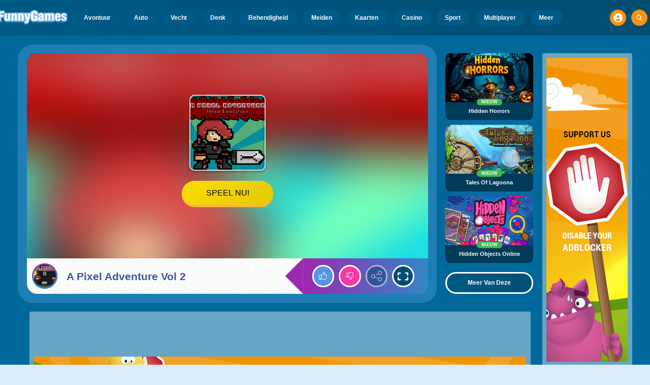

--- FILE ---
content_type: text/html
request_url: https://www.funnygames.nl/spel/a_pixel_adventure_vol_2.html
body_size: 63454
content:
<!DOCTYPE HTML>
<html lang="nl-NL"><head><meta http-equiv="Content-Type" content="text/html; charset=UTF-8"><title>A Pixel Adventure Vol 2 - Gratis Online Spel | FunnyGames</title><meta name="robots" content="index, follow"><meta name="revisit-after" content="2 days"><meta name="description" content="A Pixel Adventure Vol 2: Verken nieuwe kerkers in dit verslavende gratis platform spelletje! Speel dit leuke spelletje nu zonder downloads in je brows..."><meta name="creationdatetime" content="2026-01-21T06:59:07.288711Z"><meta name="content-language" content="nl"><meta name="author" content="Talpa Gaming Powered By Azerion B.V."><meta name="viewport" content="width=device-width, initial-scale=1"><meta name="HandheldFriendly" content="true"><meta name="MobileOptimized" content="320"><meta property="fb:app_id" content="370855956276031"><meta property="og:locale" content="nl_NL"><meta property="og:type" content="website"><meta property="og:title" content="A Pixel Adventure Vol 2 - Gratis Online Spel | FunnyGames"><meta property="og:description" content="A Pixel Adventure Vol 2: Verken nieuwe kerkers in dit verslavende gratis platform spelletje! Speel dit leuke spelletje nu zonder downloads in je brows..."><meta property="og:url" content="https://www.funnygames.nl/spel/a_pixel_adventure_vol_2.html"><meta property="og:site_name" content="FunnyGames.nl"><meta property="og:image" content="https://assets.funnygames.nl/1/112771/91586/1200x630/a-pixel-adventure-vol-2.webp"><meta property="og:image:width" content="1200"><meta property="og:image:height" content="630"><meta name="twitter:site" content="@bgamescom"><meta name="twitter:creator" content="@bgamescom"><meta name="twitter:title" content="A Pixel Adventure Vol 2 - Gratis Online Spel | FunnyGames"><meta name="twitter:description" content="A Pixel Adventure Vol 2: Verken nieuwe kerkers in dit verslavende gratis platform spelletje! Speel dit leuke spelletje nu zonder downloads in je brows..."><meta name="twitter:card" content="summary_large_image"><meta name="twitter:image" content="https://assets.funnygames.nl/1/112771/91586/1200x600/a-pixel-adventure-vol-2.webp"><meta name="msapplication-tap-highlight" content="no"><meta name="msapplication-TileColor" content="#095169"><meta name="msapplication-TileImage" content="/favicons/mstile-144x144.png"><meta name="mobile-web-app-capable" content="yes"><meta name="application-name" content="BGames.com"><meta name="theme-color" content="#095169"><meta name="apple-mobile-web-app-capable" content="yes"><meta name="apple-mobile-web-app-status-bar-style" content="#095169"><meta name="apple-mobile-web-app-title" content=""><link rel="preload" href="/fonts/open-sans-v20-regular.woff2" crossorigin="anonymous" as="font" type="font/woff2"><style type="text/css">.button,.input,.textarea{align-items:center;-moz-appearance:none;-webkit-appearance:none;border:3px solid #0000;border-radius:4px;box-shadow:none;display:inline-flex;font-size:.875rem;height:2.5em;justify-content:flex-start;line-height:1.5;padding:calc(.5em - 3px) calc(.75em - 3px);position:relative;vertical-align:top}.button:active,.input:active,.is-active.button,.is-active.input,.is-active.textarea,.textarea:active{outline:none}[disabled].button,[disabled].input,[disabled].textarea,fieldset[disabled] .button,fieldset[disabled] .input,fieldset[disabled] .textarea{cursor:not-allowed}.button,.is-unselectable,.tabs{-webkit-touch-callout:none;-webkit-user-select:none;user-select:none}.navbar-link:not(.is-arrowless):after{border:3px solid #0000;border-radius:2px;border-right:0;border-top:0;content:" ";display:block;height:.625em;margin-top:-.4375em;pointer-events:none;position:absolute;top:50%;transform:rotate(-45deg);transform-origin:center;width:.625em}.block:not(:last-child),.box:not(:last-child),.content:not(:last-child),.notification:not(:last-child),.subtitle:not(:last-child),.tabs:not(:last-child),.title:not(:last-child){margin-bottom:1.5rem}.delete,.modal-close{-webkit-touch-callout:none;-moz-appearance:none;-webkit-appearance:none;background-color:#0a0a0a33;border:none;border-radius:9999px;cursor:pointer;display:inline-block;flex-grow:0;flex-shrink:0;font-size:0;height:20px;max-height:20px;max-width:20px;min-height:20px;min-width:20px;outline:none;pointer-events:auto;position:relative;-webkit-user-select:none;user-select:none;vertical-align:top;width:20px}.delete:after,.delete:before,.modal-close:after,.modal-close:before{background-color:#fff;content:"";display:block;left:50%;position:absolute;top:50%;transform:translateX(-50%) translateY(-50%) rotate(45deg);transform-origin:center center}.delete:before,.modal-close:before{height:2px;width:50%}.delete:after,.modal-close:after{height:50%;width:2px}.delete:focus,.delete:hover,.modal-close:focus,.modal-close:hover{background-color:#0a0a0a4d}.delete:active,.modal-close:active{background-color:#0a0a0a66}.is-small.delete,.is-small.modal-close{height:16px;max-height:16px;max-width:16px;min-height:16px;min-width:16px;width:16px}.is-medium.delete,.is-medium.modal-close{height:24px;max-height:24px;max-width:24px;min-height:24px;min-width:24px;width:24px}.is-large.delete,.is-large.modal-close{height:32px;max-height:32px;max-width:32px;min-height:32px;min-width:32px;width:32px}.button.is-loading:after,.control.is-loading:after,.loader{animation:spinAround .5s linear infinite;border-color:#0000 #0000 #dbdbdb #dbdbdb;border-radius:9999px;border-style:solid;border-width:2px;content:"";display:block;height:1em;position:relative;width:1em}.image.is-16by9 .has-ratio,.image.is-16by9 img,.image.is-1by1 .has-ratio,.image.is-1by1 img,.image.is-1by2 .has-ratio,.image.is-1by2 img,.image.is-1by3 .has-ratio,.image.is-1by3 img,.image.is-2by1 .has-ratio,.image.is-2by1 img,.image.is-2by3 .has-ratio,.image.is-2by3 img,.image.is-3by1 .has-ratio,.image.is-3by1 img,.image.is-3by2 .has-ratio,.image.is-3by2 img,.image.is-3by4 .has-ratio,.image.is-3by4 img,.image.is-3by5 .has-ratio,.image.is-3by5 img,.image.is-4by3 .has-ratio,.image.is-4by3 img,.image.is-4by5 .has-ratio,.image.is-4by5 img,.image.is-5by3 .has-ratio,.image.is-5by3 img,.image.is-5by4 .has-ratio,.image.is-5by4 img,.image.is-9by16 .has-ratio,.image.is-9by16 img,.image.is-square .has-ratio,.image.is-square img,.is-overlay,.modal,.modal-background{bottom:0;left:0;position:absolute;right:0;top:0}.navbar-burger{color:currentColor;font-family:inherit;font-size:1em;margin:0;padding:0}@keyframes spinAround{0%{transform:rotate(0deg)}to{transform:rotate(359deg)}}@keyframes opacityCycleV1{0%{opacity:0}20%{opacity:1}40%{opacity:0}60%{opacity:0}80%{opacity:0}to{opacity:0}}@keyframes opacityCycleV2{0%{opacity:0}25%{opacity:0}50%{opacity:1}75%{opacity:0}to{opacity:0}}@keyframes ping{0%{opacity:1;transform:scale(1)}to{opacity:0;transform:scale(1.5)}}@keyframes pulse{0%{transform:scale(1)}50%{transform:scale(1.2)}to{transform:scale(1)}}/*! minireset.css v0.0.6 | MIT License | github.com/jgthms/minireset.css */blockquote,body,dd,dl,dt,fieldset,figure,h1,h2,h3,h4,h5,h6,hr,html,iframe,legend,li,ol,p,pre,textarea,ul{margin:0;padding:0}h1,h2,h3,h4,h5,h6{font-size:100%;font-weight:400}ul{list-style:none}button,input,select,textarea{margin:0}html{box-sizing:border-box}*,:after,:before{box-sizing:inherit}img,video{height:auto;max-width:100%}iframe{border:0}table{border-collapse:collapse;border-spacing:0}td,th{padding:0}td:not([align]),th:not([align]){text-align:inherit}html{-moz-osx-font-smoothing:grayscale;-webkit-font-smoothing:antialiased;-webkit-text-size-adjust:100%;text-size-adjust:100%;background-color:#dcedf7;font-size:14px;min-width:300px;overflow-x:hidden;overflow-y:scroll;text-rendering:optimizeLegibility}article,aside,figure,footer,header,hgroup,section{display:block}body,button,input,optgroup,select,textarea{font-family:Open Sans,BlinkMacSystemFont,-apple-system,Segoe UI,Roboto,Oxygen,Ubuntu,Cantarell,Fira Sans,Droid Sans,Helvetica Neue,Helvetica,Arial,ui-sans-serif,sans-serif}code,pre{-moz-osx-font-smoothing:auto;-webkit-font-smoothing:auto;font-family:ui-monospace,monospace}body{color:#3a5a95;font-size:1em;font-weight:400;line-height:1.5}a{color:#5392e5;cursor:pointer;text-decoration:none}a strong{color:currentColor}a:hover{color:#ff9012}code{color:#af0e14;font-size:.875em;font-weight:400;padding:.25em .5em}code,hr{background-color:#f5f5f5}hr{border:none;display:block;height:2px;margin:1.5rem 0}img{height:auto;max-width:100%}input[type=checkbox],input[type=radio]{vertical-align:initial}small{font-size:.875em}span{font-style:inherit;font-weight:inherit}strong{color:#363636;font-weight:700}fieldset{border:none}pre{-webkit-overflow-scrolling:touch;word-wrap:normal;background-color:#f5f5f5;color:#4a4a4a;font-size:.875em;overflow-x:auto;padding:1.25rem 1.5rem;white-space:pre}pre code{background-color:#0000;color:currentColor;font-size:1em;padding:0}table td,table th{vertical-align:top}table td:not([align]),table th:not([align]){text-align:inherit}table th{color:#363636}html{height:100%}@media screen and (min-width:1744px){html{font-size:16px}}body{background:#00689a;display:flex;flex-direction:column;min-height:100%}a,button,input,select,textarea{-webkit-tap-highlight-color:rgba(0,0,0,0);outline:none}a:active,a:focus,a:focus-within{color:#fd0}@media screen and (min-width:1024px){a.has-hover{position:relative}a.has-hover:before{background-color:#ff9012;bottom:-2px;content:"";height:2px;left:0;position:absolute;width:0;will-change:width}a.has-hover:hover:before{transition:width 86ms cubic-bezier(.55,.085,.68,.53);width:100%}}.box{background-color:#fff;border-radius:10px;box-shadow:0 .5em 1em -.125em #0a0a0a1a,0 0 0 1px #0a0a0a05;color:#4a4a4a;display:block;padding:1.25rem}a.box:focus,a.box:hover{box-shadow:0 .5em 1em -.125em #0a0a0a1a,0 0 0 1px #5392e5}a.box:active{box-shadow:inset 0 1px 2px #0a0a0a33,0 0 0 1px #5392e5}.button{background-color:#67b5f40d;border-color:#67b5f44d;border-width:3px;color:#5392e5;cursor:pointer;font-family:Nunito,BlinkMacSystemFont,-apple-system,Segoe UI,Roboto,Oxygen,Ubuntu,Cantarell,Fira Sans,Droid Sans,Helvetica Neue,Helvetica,Arial,ui-sans-serif,sans-serif;justify-content:center;padding:calc(1.75em - 3px) 1.75em;text-align:center;white-space:nowrap}.button strong{color:inherit}.button .icon,.button .icon.is-large,.button .icon.is-medium,.button .icon.is-small{height:1.5em;width:1.5em}.button .icon:first-child:not(:last-child){margin-left:calc(-.875em - 3px);margin-right:.4375em}.button .icon:last-child:not(:first-child){margin-left:.4375em;margin-right:calc(-.875em - 3px)}.button .icon:first-child:last-child{margin-left:calc(-.875em - 3px);margin-right:calc(-.875em - 3px)}.button.is-hovered,.button:hover{border-color:#ff9012;color:#4a4a4a}.button.is-focused,.button:focus{border-color:#fd0;color:#fd0}.button.is-focused:not(:active),.button:focus:not(:active){box-shadow:0 0 0 .125em #5392e540}.button.is-active,.button:active{border-color:#fff;color:#4a4a4a}.button.is-text{background-color:#0000;border-color:#0000;color:#4a4a4a;text-decoration:underline}.button.is-text.is-focused,.button.is-text.is-hovered,.button.is-text:focus,.button.is-text:hover{background-color:#f5f5f5;color:#363636}.button.is-text.is-active,.button.is-text:active{background-color:#e8e8e8;color:#363636}.button.is-text[disabled],fieldset[disabled] .button.is-text{background-color:#0000;border-color:#0000;box-shadow:none}.button.is-ghost{background:none;border-color:#0000;color:#5392e5;text-decoration:none}.button.is-ghost.is-hovered,.button.is-ghost:hover{color:#5392e5;text-decoration:underline}.button.is-white{background-color:#fff;border-color:#0000;color:#0a0a0a}.button.is-white.is-hovered,.button.is-white:hover{background-color:#f9f9f9;border-color:#0000;color:#0a0a0a}.button.is-white.is-focused,.button.is-white:focus{border-color:#0000;color:#0a0a0a}.button.is-white.is-focused:not(:active),.button.is-white:focus:not(:active){box-shadow:0 0 0 .125em #ffffff40}.button.is-white.is-active,.button.is-white:active{background-color:#f2f2f2;border-color:#0000;color:#0a0a0a}.button.is-white[disabled],fieldset[disabled] .button.is-white{background-color:#fff;border-color:#fff;box-shadow:none}.button.is-white.is-inverted{background-color:#0a0a0a;color:#fff}.button.is-white.is-inverted.is-hovered,.button.is-white.is-inverted:hover{background-color:#000}.button.is-white.is-inverted[disabled],fieldset[disabled] .button.is-white.is-inverted{background-color:#0a0a0a;border-color:#0000;box-shadow:none;color:#fff}.button.is-white.is-loading:after{border-color:#0000 #0000 #0a0a0a #0a0a0a!important}.button.is-white.is-outlined{background-color:#0000;border-color:#fff;color:#fff}.button.is-white.is-outlined.is-focused,.button.is-white.is-outlined.is-hovered,.button.is-white.is-outlined:focus,.button.is-white.is-outlined:hover{background-color:#fff;border-color:#fff;color:#0a0a0a}.button.is-white.is-outlined.is-loading:after{border-color:#0000 #0000 #fff #fff!important}.button.is-white.is-outlined.is-loading.is-focused:after,.button.is-white.is-outlined.is-loading.is-hovered:after,.button.is-white.is-outlined.is-loading:focus:after,.button.is-white.is-outlined.is-loading:hover:after{border-color:#0000 #0000 #0a0a0a #0a0a0a!important}.button.is-white.is-outlined[disabled],fieldset[disabled] .button.is-white.is-outlined{background-color:#0000;border-color:#fff;box-shadow:none;color:#fff}.button.is-white.is-inverted.is-outlined{background-color:#0000;border-color:#0a0a0a;color:#0a0a0a}.button.is-white.is-inverted.is-outlined.is-focused,.button.is-white.is-inverted.is-outlined.is-hovered,.button.is-white.is-inverted.is-outlined:focus,.button.is-white.is-inverted.is-outlined:hover{background-color:#0a0a0a;color:#fff}.button.is-white.is-inverted.is-outlined.is-loading.is-focused:after,.button.is-white.is-inverted.is-outlined.is-loading.is-hovered:after,.button.is-white.is-inverted.is-outlined.is-loading:focus:after,.button.is-white.is-inverted.is-outlined.is-loading:hover:after{border-color:#0000 #0000 #fff #fff!important}.button.is-white.is-inverted.is-outlined[disabled],fieldset[disabled] .button.is-white.is-inverted.is-outlined{background-color:#0000;border-color:#0a0a0a;box-shadow:none;color:#0a0a0a}.button.is-black{background-color:#0a0a0a;border-color:#0000;color:#fff}.button.is-black.is-hovered,.button.is-black:hover{background-color:#040404;border-color:#0000;color:#fff}.button.is-black.is-focused,.button.is-black:focus{border-color:#0000;color:#fff}.button.is-black.is-focused:not(:active),.button.is-black:focus:not(:active){box-shadow:0 0 0 .125em #0a0a0a40}.button.is-black.is-active,.button.is-black:active{background-color:#000;border-color:#0000;color:#fff}.button.is-black[disabled],fieldset[disabled] .button.is-black{background-color:#0a0a0a;border-color:#0a0a0a;box-shadow:none}.button.is-black.is-inverted{background-color:#fff;color:#0a0a0a}.button.is-black.is-inverted.is-hovered,.button.is-black.is-inverted:hover{background-color:#f2f2f2}.button.is-black.is-inverted[disabled],fieldset[disabled] .button.is-black.is-inverted{background-color:#fff;border-color:#0000;box-shadow:none;color:#0a0a0a}.button.is-black.is-loading:after{border-color:#0000 #0000 #fff #fff!important}.button.is-black.is-outlined{background-color:#0000;border-color:#0a0a0a;color:#0a0a0a}.button.is-black.is-outlined.is-focused,.button.is-black.is-outlined.is-hovered,.button.is-black.is-outlined:focus,.button.is-black.is-outlined:hover{background-color:#0a0a0a;border-color:#0a0a0a;color:#fff}.button.is-black.is-outlined.is-loading:after{border-color:#0000 #0000 #0a0a0a #0a0a0a!important}.button.is-black.is-outlined.is-loading.is-focused:after,.button.is-black.is-outlined.is-loading.is-hovered:after,.button.is-black.is-outlined.is-loading:focus:after,.button.is-black.is-outlined.is-loading:hover:after{border-color:#0000 #0000 #fff #fff!important}.button.is-black.is-outlined[disabled],fieldset[disabled] .button.is-black.is-outlined{background-color:#0000;border-color:#0a0a0a;box-shadow:none;color:#0a0a0a}.button.is-black.is-inverted.is-outlined{background-color:#0000;border-color:#fff;color:#fff}.button.is-black.is-inverted.is-outlined.is-focused,.button.is-black.is-inverted.is-outlined.is-hovered,.button.is-black.is-inverted.is-outlined:focus,.button.is-black.is-inverted.is-outlined:hover{background-color:#fff;color:#0a0a0a}.button.is-black.is-inverted.is-outlined.is-loading.is-focused:after,.button.is-black.is-inverted.is-outlined.is-loading.is-hovered:after,.button.is-black.is-inverted.is-outlined.is-loading:focus:after,.button.is-black.is-inverted.is-outlined.is-loading:hover:after{border-color:#0000 #0000 #0a0a0a #0a0a0a!important}.button.is-black.is-inverted.is-outlined[disabled],fieldset[disabled] .button.is-black.is-inverted.is-outlined{background-color:#0000;border-color:#fff;box-shadow:none;color:#fff}.button.is-light{background-color:#f5f5f5;border-color:#0000;color:#000000b3}.button.is-light.is-hovered,.button.is-light:hover{background-color:#eee;border-color:#0000;color:#000000b3}.button.is-light.is-focused,.button.is-light:focus{border-color:#0000;color:#000000b3}.button.is-light.is-focused:not(:active),.button.is-light:focus:not(:active){box-shadow:0 0 0 .125em #f5f5f540}.button.is-light.is-active,.button.is-light:active{background-color:#e8e8e8;border-color:#0000;color:#000000b3}.button.is-light[disabled],fieldset[disabled] .button.is-light{background-color:#f5f5f5;border-color:#f5f5f5;box-shadow:none}.button.is-light.is-inverted{color:#f5f5f5}.button.is-light.is-inverted,.button.is-light.is-inverted.is-hovered,.button.is-light.is-inverted:hover{background-color:#000000b3}.button.is-light.is-inverted[disabled],fieldset[disabled] .button.is-light.is-inverted{background-color:#000000b3;border-color:#0000;box-shadow:none;color:#f5f5f5}.button.is-light.is-loading:after{border-color:#0000 #0000 #000000b3 #000000b3!important}.button.is-light.is-outlined{background-color:#0000;border-color:#f5f5f5;color:#f5f5f5}.button.is-light.is-outlined.is-focused,.button.is-light.is-outlined.is-hovered,.button.is-light.is-outlined:focus,.button.is-light.is-outlined:hover{background-color:#f5f5f5;border-color:#f5f5f5;color:#000000b3}.button.is-light.is-outlined.is-loading:after{border-color:#0000 #0000 #f5f5f5 #f5f5f5!important}.button.is-light.is-outlined.is-loading.is-focused:after,.button.is-light.is-outlined.is-loading.is-hovered:after,.button.is-light.is-outlined.is-loading:focus:after,.button.is-light.is-outlined.is-loading:hover:after{border-color:#0000 #0000 #000000b3 #000000b3!important}.button.is-light.is-outlined[disabled],fieldset[disabled] .button.is-light.is-outlined{background-color:#0000;border-color:#f5f5f5;box-shadow:none;color:#f5f5f5}.button.is-light.is-inverted.is-outlined{background-color:#0000;border-color:#000000b3;color:#000000b3}.button.is-light.is-inverted.is-outlined.is-focused,.button.is-light.is-inverted.is-outlined.is-hovered,.button.is-light.is-inverted.is-outlined:focus,.button.is-light.is-inverted.is-outlined:hover{background-color:#000000b3;color:#f5f5f5}.button.is-light.is-inverted.is-outlined.is-loading.is-focused:after,.button.is-light.is-inverted.is-outlined.is-loading.is-hovered:after,.button.is-light.is-inverted.is-outlined.is-loading:focus:after,.button.is-light.is-inverted.is-outlined.is-loading:hover:after{border-color:#0000 #0000 #f5f5f5 #f5f5f5!important}.button.is-light.is-inverted.is-outlined[disabled],fieldset[disabled] .button.is-light.is-inverted.is-outlined{background-color:#0000;border-color:#000000b3;box-shadow:none;color:#000000b3}.button.is-dark{background-color:#363636;border-color:#0000;color:#fff}.button.is-dark.is-hovered,.button.is-dark:hover{background-color:#2f2f2f;border-color:#0000;color:#fff}.button.is-dark.is-focused,.button.is-dark:focus{border-color:#0000;color:#fff}.button.is-dark.is-focused:not(:active),.button.is-dark:focus:not(:active){box-shadow:0 0 0 .125em #36363640}.button.is-dark.is-active,.button.is-dark:active{background-color:#292929;border-color:#0000;color:#fff}.button.is-dark[disabled],fieldset[disabled] .button.is-dark{background-color:#363636;border-color:#363636;box-shadow:none}.button.is-dark.is-inverted{background-color:#fff;color:#363636}.button.is-dark.is-inverted.is-hovered,.button.is-dark.is-inverted:hover{background-color:#f2f2f2}.button.is-dark.is-inverted[disabled],fieldset[disabled] .button.is-dark.is-inverted{background-color:#fff;border-color:#0000;box-shadow:none;color:#363636}.button.is-dark.is-loading:after{border-color:#0000 #0000 #fff #fff!important}.button.is-dark.is-outlined{background-color:#0000;border-color:#363636;color:#363636}.button.is-dark.is-outlined.is-focused,.button.is-dark.is-outlined.is-hovered,.button.is-dark.is-outlined:focus,.button.is-dark.is-outlined:hover{background-color:#363636;border-color:#363636;color:#fff}.button.is-dark.is-outlined.is-loading:after{border-color:#0000 #0000 #363636 #363636!important}.button.is-dark.is-outlined.is-loading.is-focused:after,.button.is-dark.is-outlined.is-loading.is-hovered:after,.button.is-dark.is-outlined.is-loading:focus:after,.button.is-dark.is-outlined.is-loading:hover:after{border-color:#0000 #0000 #fff #fff!important}.button.is-dark.is-outlined[disabled],fieldset[disabled] .button.is-dark.is-outlined{background-color:#0000;border-color:#363636;box-shadow:none;color:#363636}.button.is-dark.is-inverted.is-outlined{background-color:#0000;border-color:#fff;color:#fff}.button.is-dark.is-inverted.is-outlined.is-focused,.button.is-dark.is-inverted.is-outlined.is-hovered,.button.is-dark.is-inverted.is-outlined:focus,.button.is-dark.is-inverted.is-outlined:hover{background-color:#fff;color:#363636}.button.is-dark.is-inverted.is-outlined.is-loading.is-focused:after,.button.is-dark.is-inverted.is-outlined.is-loading.is-hovered:after,.button.is-dark.is-inverted.is-outlined.is-loading:focus:after,.button.is-dark.is-inverted.is-outlined.is-loading:hover:after{border-color:#0000 #0000 #363636 #363636!important}.button.is-dark.is-inverted.is-outlined[disabled],fieldset[disabled] .button.is-dark.is-inverted.is-outlined{background-color:#0000;border-color:#fff;box-shadow:none;color:#fff}.button.is-primary{background-color:#28dbff;border-color:#0000;color:#000000b3}.button.is-primary.is-hovered,.button.is-primary:hover{background-color:#1bd9ff;border-color:#0000;color:#000000b3}.button.is-primary.is-focused,.button.is-primary:focus{border-color:#0000;color:#000000b3}.button.is-primary.is-focused:not(:active),.button.is-primary:focus:not(:active){box-shadow:0 0 0 .125em #28dbff40}.button.is-primary.is-active,.button.is-primary:active{background-color:#0fd7ff;border-color:#0000;color:#000000b3}.button.is-primary[disabled],fieldset[disabled] .button.is-primary{background-color:#28dbff;border-color:#28dbff;box-shadow:none}.button.is-primary.is-inverted{color:#28dbff}.button.is-primary.is-inverted,.button.is-primary.is-inverted.is-hovered,.button.is-primary.is-inverted:hover{background-color:#000000b3}.button.is-primary.is-inverted[disabled],fieldset[disabled] .button.is-primary.is-inverted{background-color:#000000b3;border-color:#0000;box-shadow:none;color:#28dbff}.button.is-primary.is-loading:after{border-color:#0000 #0000 #000000b3 #000000b3!important}.button.is-primary.is-outlined{background-color:#0000;border-color:#28dbff;color:#28dbff}.button.is-primary.is-outlined.is-focused,.button.is-primary.is-outlined.is-hovered,.button.is-primary.is-outlined:focus,.button.is-primary.is-outlined:hover{background-color:#28dbff;border-color:#28dbff;color:#000000b3}.button.is-primary.is-outlined.is-loading:after{border-color:#0000 #0000 #28dbff #28dbff!important}.button.is-primary.is-outlined.is-loading.is-focused:after,.button.is-primary.is-outlined.is-loading.is-hovered:after,.button.is-primary.is-outlined.is-loading:focus:after,.button.is-primary.is-outlined.is-loading:hover:after{border-color:#0000 #0000 #000000b3 #000000b3!important}.button.is-primary.is-outlined[disabled],fieldset[disabled] .button.is-primary.is-outlined{background-color:#0000;border-color:#28dbff;box-shadow:none;color:#28dbff}.button.is-primary.is-inverted.is-outlined{background-color:#0000;border-color:#000000b3;color:#000000b3}.button.is-primary.is-inverted.is-outlined.is-focused,.button.is-primary.is-inverted.is-outlined.is-hovered,.button.is-primary.is-inverted.is-outlined:focus,.button.is-primary.is-inverted.is-outlined:hover{background-color:#000000b3;color:#28dbff}.button.is-primary.is-inverted.is-outlined.is-loading.is-focused:after,.button.is-primary.is-inverted.is-outlined.is-loading.is-hovered:after,.button.is-primary.is-inverted.is-outlined.is-loading:focus:after,.button.is-primary.is-inverted.is-outlined.is-loading:hover:after{border-color:#0000 #0000 #28dbff #28dbff!important}.button.is-primary.is-inverted.is-outlined[disabled],fieldset[disabled] .button.is-primary.is-inverted.is-outlined{background-color:#0000;border-color:#000000b3;box-shadow:none;color:#000000b3}.button.is-primary.is-light{background-color:#67b5f4;color:#004d72}.button.is-primary.is-light.is-hovered,.button.is-primary.is-light:hover{background-color:#5baff3;border-color:#0000;color:#004d72}.button.is-primary.is-light.is-active,.button.is-primary.is-light:active{background-color:#4fa9f2;border-color:#0000;color:#004d72}.button.is-link{background-color:#5392e5;border-color:#0000;color:#fff}.button.is-link.is-hovered,.button.is-link:hover{background-color:#488be3;border-color:#0000;color:#fff}.button.is-link.is-focused,.button.is-link:focus{border-color:#0000;color:#fff}.button.is-link.is-focused:not(:active),.button.is-link:focus:not(:active){box-shadow:0 0 0 .125em #5392e540}.button.is-link.is-active,.button.is-link:active{background-color:#3d84e2;border-color:#0000;color:#fff}.button.is-link[disabled],fieldset[disabled] .button.is-link{background-color:#5392e5;border-color:#5392e5;box-shadow:none}.button.is-link.is-inverted{background-color:#fff;color:#5392e5}.button.is-link.is-inverted.is-hovered,.button.is-link.is-inverted:hover{background-color:#f2f2f2}.button.is-link.is-inverted[disabled],fieldset[disabled] .button.is-link.is-inverted{background-color:#fff;border-color:#0000;box-shadow:none;color:#5392e5}.button.is-link.is-loading:after{border-color:#0000 #0000 #fff #fff!important}.button.is-link.is-outlined{background-color:#0000;border-color:#5392e5;color:#5392e5}.button.is-link.is-outlined.is-focused,.button.is-link.is-outlined.is-hovered,.button.is-link.is-outlined:focus,.button.is-link.is-outlined:hover{background-color:#5392e5;border-color:#5392e5;color:#fff}.button.is-link.is-outlined.is-loading:after{border-color:#0000 #0000 #5392e5 #5392e5!important}.button.is-link.is-outlined.is-loading.is-focused:after,.button.is-link.is-outlined.is-loading.is-hovered:after,.button.is-link.is-outlined.is-loading:focus:after,.button.is-link.is-outlined.is-loading:hover:after{border-color:#0000 #0000 #fff #fff!important}.button.is-link.is-outlined[disabled],fieldset[disabled] .button.is-link.is-outlined{background-color:#0000;border-color:#5392e5;box-shadow:none;color:#5392e5}.button.is-link.is-inverted.is-outlined{background-color:#0000;border-color:#fff;color:#fff}.button.is-link.is-inverted.is-outlined.is-focused,.button.is-link.is-inverted.is-outlined.is-hovered,.button.is-link.is-inverted.is-outlined:focus,.button.is-link.is-inverted.is-outlined:hover{background-color:#fff;color:#5392e5}.button.is-link.is-inverted.is-outlined.is-loading.is-focused:after,.button.is-link.is-inverted.is-outlined.is-loading.is-hovered:after,.button.is-link.is-inverted.is-outlined.is-loading:focus:after,.button.is-link.is-inverted.is-outlined.is-loading:hover:after{border-color:#0000 #0000 #5392e5 #5392e5!important}.button.is-link.is-inverted.is-outlined[disabled],fieldset[disabled] .button.is-link.is-inverted.is-outlined{background-color:#0000;border-color:#fff;box-shadow:none;color:#fff}.button.is-link.is-light{background-color:#edf4fc;color:#1a59ad}.button.is-link.is-light.is-hovered,.button.is-link.is-light:hover{background-color:#e2edfb;border-color:#0000;color:#1a59ad}.button.is-link.is-light.is-active,.button.is-link.is-light:active{background-color:#d7e6f9;border-color:#0000;color:#1a59ad}.button.is-info{background-color:#3e8ed0;border-color:#0000;color:#fff}.button.is-info.is-hovered,.button.is-info:hover{background-color:#3488ce;border-color:#0000;color:#fff}.button.is-info.is-focused,.button.is-info:focus{border-color:#0000;color:#fff}.button.is-info.is-focused:not(:active),.button.is-info:focus:not(:active){box-shadow:0 0 0 .125em #3e8ed040}.button.is-info.is-active,.button.is-info:active{background-color:#3082c5;border-color:#0000;color:#fff}.button.is-info[disabled],fieldset[disabled] .button.is-info{background-color:#3e8ed0;border-color:#3e8ed0;box-shadow:none}.button.is-info.is-inverted{background-color:#fff;color:#3e8ed0}.button.is-info.is-inverted.is-hovered,.button.is-info.is-inverted:hover{background-color:#f2f2f2}.button.is-info.is-inverted[disabled],fieldset[disabled] .button.is-info.is-inverted{background-color:#fff;border-color:#0000;box-shadow:none;color:#3e8ed0}.button.is-info.is-loading:after{border-color:#0000 #0000 #fff #fff!important}.button.is-info.is-outlined{background-color:#0000;border-color:#3e8ed0;color:#3e8ed0}.button.is-info.is-outlined.is-focused,.button.is-info.is-outlined.is-hovered,.button.is-info.is-outlined:focus,.button.is-info.is-outlined:hover{background-color:#3e8ed0;border-color:#3e8ed0;color:#fff}.button.is-info.is-outlined.is-loading:after{border-color:#0000 #0000 #3e8ed0 #3e8ed0!important}.button.is-info.is-outlined.is-loading.is-focused:after,.button.is-info.is-outlined.is-loading.is-hovered:after,.button.is-info.is-outlined.is-loading:focus:after,.button.is-info.is-outlined.is-loading:hover:after{border-color:#0000 #0000 #fff #fff!important}.button.is-info.is-outlined[disabled],fieldset[disabled] .button.is-info.is-outlined{background-color:#0000;border-color:#3e8ed0;box-shadow:none;color:#3e8ed0}.button.is-info.is-inverted.is-outlined{background-color:#0000;border-color:#fff;color:#fff}.button.is-info.is-inverted.is-outlined.is-focused,.button.is-info.is-inverted.is-outlined.is-hovered,.button.is-info.is-inverted.is-outlined:focus,.button.is-info.is-inverted.is-outlined:hover{background-color:#fff;color:#3e8ed0}.button.is-info.is-inverted.is-outlined.is-loading.is-focused:after,.button.is-info.is-inverted.is-outlined.is-loading.is-hovered:after,.button.is-info.is-inverted.is-outlined.is-loading:focus:after,.button.is-info.is-inverted.is-outlined.is-loading:hover:after{border-color:#0000 #0000 #3e8ed0 #3e8ed0!important}.button.is-info.is-inverted.is-outlined[disabled],fieldset[disabled] .button.is-info.is-inverted.is-outlined{background-color:#0000;border-color:#fff;box-shadow:none;color:#fff}.button.is-info.is-light{background-color:#eff5fb;color:#296fa8}.button.is-info.is-light.is-hovered,.button.is-info.is-light:hover{background-color:#e4eff9;border-color:#0000;color:#296fa8}.button.is-info.is-light.is-active,.button.is-info.is-light:active{background-color:#dae9f6;border-color:#0000;color:#296fa8}.button.is-success{background-color:#3eb752;border-color:#0000;color:#fff}.button.is-success.is-hovered,.button.is-success:hover{background-color:#3bad4e;border-color:#0000;color:#fff}.button.is-success.is-focused,.button.is-success:focus{border-color:#0000;color:#fff}.button.is-success.is-focused:not(:active),.button.is-success:focus:not(:active){box-shadow:0 0 0 .125em #3eb75240}.button.is-success.is-active,.button.is-success:active{background-color:#38a449;border-color:#0000;color:#fff}.button.is-success[disabled],fieldset[disabled] .button.is-success{background-color:#3eb752;border-color:#3eb752;box-shadow:none}.button.is-success.is-inverted{background-color:#fff;color:#3eb752}.button.is-success.is-inverted.is-hovered,.button.is-success.is-inverted:hover{background-color:#f2f2f2}.button.is-success.is-inverted[disabled],fieldset[disabled] .button.is-success.is-inverted{background-color:#fff;border-color:#0000;box-shadow:none;color:#3eb752}.button.is-success.is-loading:after{border-color:#0000 #0000 #fff #fff!important}.button.is-success.is-outlined{background-color:#0000;border-color:#3eb752;color:#3eb752}.button.is-success.is-outlined.is-focused,.button.is-success.is-outlined.is-hovered,.button.is-success.is-outlined:focus,.button.is-success.is-outlined:hover{background-color:#3eb752;border-color:#3eb752;color:#fff}.button.is-success.is-outlined.is-loading:after{border-color:#0000 #0000 #3eb752 #3eb752!important}.button.is-success.is-outlined.is-loading.is-focused:after,.button.is-success.is-outlined.is-loading.is-hovered:after,.button.is-success.is-outlined.is-loading:focus:after,.button.is-success.is-outlined.is-loading:hover:after{border-color:#0000 #0000 #fff #fff!important}.button.is-success.is-outlined[disabled],fieldset[disabled] .button.is-success.is-outlined{background-color:#0000;border-color:#3eb752;box-shadow:none;color:#3eb752}.button.is-success.is-inverted.is-outlined{background-color:#0000;border-color:#fff;color:#fff}.button.is-success.is-inverted.is-outlined.is-focused,.button.is-success.is-inverted.is-outlined.is-hovered,.button.is-success.is-inverted.is-outlined:focus,.button.is-success.is-inverted.is-outlined:hover{background-color:#fff;color:#3eb752}.button.is-success.is-inverted.is-outlined.is-loading.is-focused:after,.button.is-success.is-inverted.is-outlined.is-loading.is-hovered:after,.button.is-success.is-inverted.is-outlined.is-loading:focus:after,.button.is-success.is-inverted.is-outlined.is-loading:hover:after{border-color:#0000 #0000 #3eb752 #3eb752!important}.button.is-success.is-inverted.is-outlined[disabled],fieldset[disabled] .button.is-success.is-inverted.is-outlined{background-color:#0000;border-color:#fff;box-shadow:none;color:#fff}.button.is-success.is-light{background-color:#f0faf1;color:#2d853c}.button.is-success.is-light.is-hovered,.button.is-success.is-light:hover{background-color:#e6f7e9;border-color:#0000;color:#2d853c}.button.is-success.is-light.is-active,.button.is-success.is-light:active{background-color:#ddf3e0;border-color:#0000;color:#2d853c}.button.is-warning{background-color:#fd0;border-color:#0000;color:#000000b3}.button.is-warning.is-hovered,.button.is-warning:hover{background-color:#f2d200;border-color:#0000;color:#000000b3}.button.is-warning.is-focused,.button.is-warning:focus{border-color:#0000;color:#000000b3}.button.is-warning.is-focused:not(:active),.button.is-warning:focus:not(:active){box-shadow:0 0 0 .125em #ffdd0040}.button.is-warning.is-active,.button.is-warning:active{background-color:#e6c700;border-color:#0000;color:#000000b3}.button.is-warning[disabled],fieldset[disabled] .button.is-warning{background-color:#fd0;border-color:#fd0;box-shadow:none}.button.is-warning.is-inverted{color:#fd0}.button.is-warning.is-inverted,.button.is-warning.is-inverted.is-hovered,.button.is-warning.is-inverted:hover{background-color:#000000b3}.button.is-warning.is-inverted[disabled],fieldset[disabled] .button.is-warning.is-inverted{background-color:#000000b3;border-color:#0000;box-shadow:none;color:#fd0}.button.is-warning.is-loading:after{border-color:#0000 #0000 #000000b3 #000000b3!important}.button.is-warning.is-outlined{background-color:#0000;border-color:#fd0;color:#fd0}.button.is-warning.is-outlined.is-focused,.button.is-warning.is-outlined.is-hovered,.button.is-warning.is-outlined:focus,.button.is-warning.is-outlined:hover{background-color:#fd0;border-color:#fd0;color:#000000b3}.button.is-warning.is-outlined.is-loading:after{border-color:#0000 #0000 #fd0 #fd0!important}.button.is-warning.is-outlined.is-loading.is-focused:after,.button.is-warning.is-outlined.is-loading.is-hovered:after,.button.is-warning.is-outlined.is-loading:focus:after,.button.is-warning.is-outlined.is-loading:hover:after{border-color:#0000 #0000 #000000b3 #000000b3!important}.button.is-warning.is-outlined[disabled],fieldset[disabled] .button.is-warning.is-outlined{background-color:#0000;border-color:#fd0;box-shadow:none;color:#fd0}.button.is-warning.is-inverted.is-outlined{background-color:#0000;border-color:#000000b3;color:#000000b3}.button.is-warning.is-inverted.is-outlined.is-focused,.button.is-warning.is-inverted.is-outlined.is-hovered,.button.is-warning.is-inverted.is-outlined:focus,.button.is-warning.is-inverted.is-outlined:hover{background-color:#000000b3;color:#fd0}.button.is-warning.is-inverted.is-outlined.is-loading.is-focused:after,.button.is-warning.is-inverted.is-outlined.is-loading.is-hovered:after,.button.is-warning.is-inverted.is-outlined.is-loading:focus:after,.button.is-warning.is-inverted.is-outlined.is-loading:hover:after{border-color:#0000 #0000 #fd0 #fd0!important}.button.is-warning.is-inverted.is-outlined[disabled],fieldset[disabled] .button.is-warning.is-inverted.is-outlined{background-color:#0000;border-color:#000000b3;box-shadow:none;color:#000000b3}.button.is-warning.is-light{background-color:#fffceb;color:#948000}.button.is-warning.is-light.is-hovered,.button.is-warning.is-light:hover{background-color:#fffbde;border-color:#0000;color:#948000}.button.is-warning.is-light.is-active,.button.is-warning.is-light:active{background-color:#fff9d1;border-color:#0000;color:#948000}.button.is-danger{background-color:#ed1c24;border-color:#0000;color:#fff}.button.is-danger.is-hovered,.button.is-danger:hover{background-color:#ea131b;border-color:#0000;color:#fff}.button.is-danger.is-focused,.button.is-danger:focus{border-color:#0000;color:#fff}.button.is-danger.is-focused:not(:active),.button.is-danger:focus:not(:active){box-shadow:0 0 0 .125em #ed1c2440}.button.is-danger.is-active,.button.is-danger:active{background-color:#de1219;border-color:#0000;color:#fff}.button.is-danger[disabled],fieldset[disabled] .button.is-danger{background-color:#ed1c24;border-color:#ed1c24;box-shadow:none}.button.is-danger.is-inverted{background-color:#fff;color:#ed1c24}.button.is-danger.is-inverted.is-hovered,.button.is-danger.is-inverted:hover{background-color:#f2f2f2}.button.is-danger.is-inverted[disabled],fieldset[disabled] .button.is-danger.is-inverted{background-color:#fff;border-color:#0000;box-shadow:none;color:#ed1c24}.button.is-danger.is-loading:after{border-color:#0000 #0000 #fff #fff!important}.button.is-danger.is-outlined{background-color:#0000;border-color:#ed1c24;color:#ed1c24}.button.is-danger.is-outlined.is-focused,.button.is-danger.is-outlined.is-hovered,.button.is-danger.is-outlined:focus,.button.is-danger.is-outlined:hover{background-color:#ed1c24;border-color:#ed1c24;color:#fff}.button.is-danger.is-outlined.is-loading:after{border-color:#0000 #0000 #ed1c24 #ed1c24!important}.button.is-danger.is-outlined.is-loading.is-focused:after,.button.is-danger.is-outlined.is-loading.is-hovered:after,.button.is-danger.is-outlined.is-loading:focus:after,.button.is-danger.is-outlined.is-loading:hover:after{border-color:#0000 #0000 #fff #fff!important}.button.is-danger.is-outlined[disabled],fieldset[disabled] .button.is-danger.is-outlined{background-color:#0000;border-color:#ed1c24;box-shadow:none;color:#ed1c24}.button.is-danger.is-inverted.is-outlined{background-color:#0000;border-color:#fff;color:#fff}.button.is-danger.is-inverted.is-outlined.is-focused,.button.is-danger.is-inverted.is-outlined.is-hovered,.button.is-danger.is-inverted.is-outlined:focus,.button.is-danger.is-inverted.is-outlined:hover{background-color:#fff;color:#ed1c24}.button.is-danger.is-inverted.is-outlined.is-loading.is-focused:after,.button.is-danger.is-inverted.is-outlined.is-loading.is-hovered:after,.button.is-danger.is-inverted.is-outlined.is-loading:focus:after,.button.is-danger.is-inverted.is-outlined.is-loading:hover:after{border-color:#0000 #0000 #ed1c24 #ed1c24!important}.button.is-danger.is-inverted.is-outlined[disabled],fieldset[disabled] .button.is-danger.is-inverted.is-outlined{background-color:#0000;border-color:#fff;box-shadow:none;color:#fff}.button.is-danger.is-light{background-color:#feeced;color:#d91119}.button.is-danger.is-light.is-hovered,.button.is-danger.is-light:hover{background-color:#fde0e1;border-color:#0000;color:#d91119}.button.is-danger.is-light.is-active,.button.is-danger.is-light:active{background-color:#fcd4d6;border-color:#0000;color:#d91119}.button.is-small{font-size:.75rem}.button.is-small:not(.is-rounded):not(.button){border-radius:2px}.button.is-normal{font-size:.875rem}.button.is-medium{font-size:1rem}.button.is-large{font-size:1.5rem}.button[disabled],fieldset[disabled] .button{background-color:#fff;border-color:#0a94e4;box-shadow:none;opacity:.5}.button.is-fullwidth{display:flex;width:100%}.button.is-loading{color:#0000!important;pointer-events:none}.button.is-loading:after{left:calc(50% - .5em);position:absolute;position:absolute!important;top:calc(50% - .5em)}.button.is-static{background-color:#f5f5f5;border-color:#0a94e4;box-shadow:none;color:#7a7a7a;pointer-events:none}.button,.button.is-rounded{border-radius:9999px;padding-left:2em;padding-right:2em}.buttons{align-items:center;display:flex;flex-wrap:wrap;justify-content:flex-start}.buttons .button{margin-bottom:.5rem}.buttons .button:not(:last-child):not(.is-fullwidth){margin-right:.5rem}.buttons:last-child{margin-bottom:-.5rem}.buttons:not(:last-child){margin-bottom:1rem}.buttons.are-small .button:not(.is-normal):not(.is-medium):not(.is-large){font-size:.75rem}.buttons.are-small .button:not(.is-normal):not(.is-medium):not(.is-large):not(.is-rounded):not(.button){border-radius:2px}.buttons.are-medium .button:not(.is-small):not(.is-normal):not(.is-large){font-size:1rem}.buttons.are-large .button:not(.is-small):not(.is-normal):not(.is-medium){font-size:1.5rem}.buttons.has-addons .button:not(:first-child){border-bottom-left-radius:0;border-top-left-radius:0}.buttons.has-addons .button:not(:last-child){border-bottom-right-radius:0;border-top-right-radius:0;margin-right:-1px}.buttons.has-addons .button:last-child{margin-right:0}.buttons.has-addons .button.is-hovered,.buttons.has-addons .button:hover{z-index:2}.buttons.has-addons .button.is-active,.buttons.has-addons .button.is-focused,.buttons.has-addons .button.is-selected,.buttons.has-addons .button:active,.buttons.has-addons .button:focus{z-index:3}.buttons.has-addons .button.is-active:hover,.buttons.has-addons .button.is-focused:hover,.buttons.has-addons .button.is-selected:hover,.buttons.has-addons .button:active:hover,.buttons.has-addons .button:focus:hover{z-index:4}.buttons.has-addons .button.is-expanded{flex-grow:1;flex-shrink:1}.buttons.is-centered{justify-content:center}.buttons.is-centered:not(.has-addons) .button:not(.is-fullwidth){margin-left:.25rem;margin-right:.25rem}.buttons.is-right{justify-content:flex-end}.buttons.is-right:not(.has-addons) .button:not(.is-fullwidth){margin-left:.25rem;margin-right:.25rem}@media screen and (max-width:768px){.button.is-responsive.is-small{font-size:.5625rem}.button.is-responsive,.button.is-responsive.is-normal{font-size:.65625rem}.button.is-responsive.is-medium{font-size:.75rem}.button.is-responsive.is-large{font-size:.875rem}}@media screen and (min-width:769px)and (max-width:1023px){.button.is-responsive.is-small{font-size:.65625rem}.button.is-responsive,.button.is-responsive.is-normal{font-size:.75rem}.button.is-responsive.is-medium{font-size:.875rem}.button.is-responsive.is-large{font-size:1rem}}@media screen and (min-width:1024px){.button:not(.delete):before{background:linear-gradient(180deg,#fd0,#ff9012);border-radius:9999px;box-shadow:inset 0 0 7px 0 #dfb4aa87;content:"";height:100%;left:0;opacity:0;position:absolute;top:1px;transform:scale(0);transform-origin:50% 100%;transition:transform 258ms cubic-bezier(.25,.46,.45,.94),opacity 172ms cubic-bezier(.25,.46,.45,.94);width:100%;will-change:transform;z-index:-1}.button:not(.delete):not([disabled]):hover:before{opacity:1;top:0;transform:scale(1)}}.button:not(.delete).is-active:before,.button:not(.delete):active:before,.button:not(.delete):focus-within:before,.button:not(.delete):focus:before{box-shadow:inset 0 0 7px 0 #e0472487,inset 0 0 7px 0 #00000059}.button:not(.delete).is-primary.is-active:before{transform:translateY(0);transition:transform 86ms cubic-bezier(.55,.085,.68,.53)}.button{box-sizing:border-box;font-weight:700;line-height:1rem;overflow:hidden;position:relative;text-transform:capitalize;z-index:1}.button.is-primary{background:linear-gradient(0deg,#28dbff,#67b5f4 90%)}@media screen and (min-width:1024px){.button.is-primary .is-hovered,.button.is-primary:hover{border:3px solid #fff;color:#4a4a4a}}.button.is-primary.is-active{border:3px solid #0a94e4;color:#4a4a4a}.button.is-square{border-radius:9999px;height:2.25rem;padding:0;width:2.25rem}.button.is-square.is-small{height:1.563rem;width:1.563rem}.button.is-square.is-medium{height:3.125rem;width:3.125rem}.button.is-square.is-large{height:3.75rem;width:3.75rem}.button.is-square .icon.is-medium{font-size:1.25rem;height:2.25rem;width:2.25rem}.button.is-square .icon.is-large{font-size:1.5rem;height:3.125rem;width:3.125rem}.button.is-light{color:#0a94e4}.button[disabled]:hover{color:#5392e5}.buttons .button{margin-bottom:0}.buttons .button:not(:last-child):not(.is-fullwidth){margin-right:.625rem}.buttons:last-child,.buttons:not(:last-child){margin-bottom:0}.container{flex-grow:1;margin:0 auto;position:relative;width:auto}.container.is-fluid{max-width:none!important;padding-left:32px;padding-right:32px;width:100%}@media screen and (min-width:1024px){.container{max-width:960px}}@media screen and (max-width:1215px){.container.is-widescreen:not(.is-max-desktop){max-width:1152px}}@media screen and (max-width:1407px){.container.is-fullhd:not(.is-max-desktop):not(.is-max-widescreen){max-width:1344px}}@media screen and (min-width:1216px){.container:not(.is-max-desktop){max-width:1152px}}@media screen and (min-width:1408px){.container:not(.is-max-desktop):not(.is-max-widescreen){max-width:1344px}}@media screen and (min-width:1744px){.container:not(.is-max-desktop):not(.is-max-widescreen):not(.is-max-fullhd){max-width:1680px}}.content li+li{margin-top:.25em}.content blockquote:not(:last-child),.content dl:not(:last-child),.content ol:not(:last-child),.content p:not(:last-child),.content pre:not(:last-child),.content table:not(:last-child),.content ul:not(:last-child){margin-bottom:1em}.content h1,.content h2,.content h3,.content h4,.content h5,.content h6{color:#3a5a95;font-weight:600;line-height:1.125}.content h1{font-size:2em;margin-bottom:.5em}.content h1:not(:first-child){margin-top:1em}.content h2{font-size:1.75em;margin-bottom:.5714em}.content h2:not(:first-child){margin-top:1.1428em}.content h3{font-size:1.5em;margin-bottom:.6666em}.content h3:not(:first-child){margin-top:1.3333em}.content h4{font-size:1.25em;margin-bottom:.8em}.content h5{font-size:1.125em;margin-bottom:.8888em}.content h6{font-size:1em;margin-bottom:1em}.content blockquote{background-color:#f5f5f5;border-left:5px solid #0a94e4;padding:1.25em 1.5em}.content ol{list-style-position:outside;margin-left:2em;margin-top:1em}.content ol:not([type]){list-style-type:decimal}.content ol:not([type]).is-lower-alpha{list-style-type:lower-alpha}.content ol:not([type]).is-lower-roman{list-style-type:lower-roman}.content ol:not([type]).is-upper-alpha{list-style-type:upper-alpha}.content ol:not([type]).is-upper-roman{list-style-type:upper-roman}.content ul{list-style:disc outside;margin-left:2em;margin-top:1em}.content ul ul{list-style-type:circle;margin-top:.5em}.content ul ul ul{list-style-type:square}.content dd{margin-left:2em}.content figure{margin-left:2em;margin-right:2em;text-align:center}.content figure:not(:first-child){margin-top:2em}.content figure:not(:last-child){margin-bottom:2em}.content figure img{display:inline-block}.content figure figcaption{font-style:italic}.content pre{-webkit-overflow-scrolling:touch;word-wrap:normal;overflow-x:auto;padding:1.25em 1.5em;white-space:pre}.content sub,.content sup{font-size:75%}.content table{width:100%}.content table td,.content table th{border:solid #0a94e4;border-width:0 0 1px;padding:.5em .75em;vertical-align:top}.content table th{color:#363636}.content table th:not([align]){text-align:inherit}.content table thead td,.content table thead th{border-width:0 0 2px;color:#363636}.content table tfoot td,.content table tfoot th{border-width:2px 0 0;color:#363636}.content table tbody tr:last-child td,.content table tbody tr:last-child th{border-bottom-width:0}.content .tabs li+li{margin-top:0}.content.is-small{font-size:.75rem}.content.is-normal{font-size:.875rem}.content.is-medium{font-size:1rem}.content.is-large{font-size:1.5rem}.icon{align-items:center;display:inline-flex;height:1.5rem;justify-content:center;width:1.5rem}.icon.is-small{height:1rem;width:1rem}.icon.is-medium{height:2rem;width:2rem}.icon.is-large{height:3rem;width:3rem}.icon-text .icon:not(:last-child){margin-right:.25em}.icon-text .icon:not(:first-child){margin-left:.25em}div.icon-text{display:flex}.icon-text{align-items:flex-start;color:inherit;display:inline-flex;flex-wrap:wrap;line-height:1.5rem;vertical-align:top}.icon-text .icon{flex-grow:0;flex-shrink:0}.icon-text .icon:not(:last-child){margin-right:.75rem}.icon-text .icon:not(:first-child){margin-left:.75rem}.icon-text div.icon-text{display:flex}.icon svg{vertical-align:-.1rem}.image{display:block;position:relative}.image img{display:block;height:auto;width:100%}.image img.button,.image img.is-rounded{border-radius:9999px}.image.is-fullwidth{width:100%}.image.is-16by9 .has-ratio,.image.is-16by9 img,.image.is-1by1 .has-ratio,.image.is-1by1 img,.image.is-1by2 .has-ratio,.image.is-1by2 img,.image.is-1by3 .has-ratio,.image.is-1by3 img,.image.is-2by1 .has-ratio,.image.is-2by1 img,.image.is-2by3 .has-ratio,.image.is-2by3 img,.image.is-3by1 .has-ratio,.image.is-3by1 img,.image.is-3by2 .has-ratio,.image.is-3by2 img,.image.is-3by4 .has-ratio,.image.is-3by4 img,.image.is-3by5 .has-ratio,.image.is-3by5 img,.image.is-4by3 .has-ratio,.image.is-4by3 img,.image.is-4by5 .has-ratio,.image.is-4by5 img,.image.is-5by3 .has-ratio,.image.is-5by3 img,.image.is-5by4 .has-ratio,.image.is-5by4 img,.image.is-9by16 .has-ratio,.image.is-9by16 img,.image.is-square .has-ratio,.image.is-square img{height:100%;width:100%}.image.is-1by1,.image.is-square{padding-top:100%}.image.is-5by4{padding-top:80%}.image.is-4by3{padding-top:75%}.image.is-3by2{padding-top:66.6666%}.image.is-5by3{padding-top:60%}.image.is-16by9{padding-top:56.25%}.image.is-2by1{padding-top:50%}.image.is-3by1{padding-top:33.3333%}.image.is-4by5{padding-top:125%}.image.is-3by4{padding-top:133.3333%}.image.is-2by3{padding-top:150%}.image.is-3by5{padding-top:166.6666%}.image.is-9by16{padding-top:177.7777%}.image.is-1by2{padding-top:200%}.image.is-1by3{padding-top:300%}.image.is-16x16{height:16px;width:16px}.image.is-24x24{height:24px;width:24px}.image.is-32x32{height:32px;width:32px}.image.is-48x48{height:48px;width:48px}.image.is-64x64{height:64px;width:64px}.image.is-96x96{height:96px;width:96px}.image.is-128x128{height:128px;width:128px}.image{width:100%}.image img{background-color:#fafafa}.image.is-29by11{padding-top:39.4557823129%}.image.is-29by11 img{bottom:0;height:100%;left:0;position:absolute;right:0;top:0;width:100%}.notification{background-color:#f5f5f5;border-radius:10px;padding:1.25rem 2.5rem 1.25rem 1.5rem;position:relative}.notification a:not(.button):not(.dropdown-item){color:currentColor;text-decoration:underline}.notification strong{color:currentColor}.notification code,.notification pre{background:#fff}.notification pre code{background:#0000}.notification>.delete{position:absolute;right:.5rem;top:.5rem}.notification .content,.notification .subtitle,.notification .title{color:currentColor}.notification.is-white{background-color:#fff;color:#0a0a0a}.notification.is-black{background-color:#0a0a0a;color:#fff}.notification.is-light{background-color:#f5f5f5;color:#000000b3}.notification.is-dark{background-color:#363636;color:#fff}.notification.is-primary{background-color:#28dbff;color:#000000b3}.notification.is-primary.is-light{background-color:#67b5f4;color:#004d72}.notification.is-link{background-color:#5392e5;color:#fff}.notification.is-link.is-light{background-color:#edf4fc;color:#1a59ad}.notification.is-info{background-color:#3e8ed0;color:#fff}.notification.is-info.is-light{background-color:#eff5fb;color:#296fa8}.notification.is-success{background-color:#3eb752;color:#fff}.notification.is-success.is-light{background-color:#f0faf1;color:#2d853c}.notification.is-warning{background-color:#fd0;color:#000000b3}.notification.is-warning.is-light{background-color:#fffceb;color:#948000}.notification.is-danger{background-color:#ed1c24;color:#fff}.notification.is-danger.is-light{background-color:#feeced;color:#d91119}.notification{display:none}.notification.is-active{display:block}.notification.is-fixed{bottom:0;box-shadow:0 5px 10px #0a0a0a80;left:0;margin:.625rem;position:fixed;width:-webkit-fit-content;width:-moz-fit-content;width:fit-content;z-index:31}.skeleton{background-color:#ffffff80}.skeleton.is-circle{border-radius:100%;height:75%;width:75%}.skeleton.is-text{border-radius:.4375rem;height:.875rem;min-width:1rem;width:75%}.skeleton.is-tile-card{align-items:center;border-radius:10px;display:flex;flex-direction:column;justify-content:flex-start}.skeleton.is-tile-card:after{content:"";height:2.5rem}@media screen and (min-width:1024px){.skeleton.is-tile-card{min-width:8rem}}.subtitle,.title{word-break:break-word}.subtitle em,.subtitle span,.title em,.title span{font-weight:inherit}.subtitle sub,.subtitle sup,.title sub,.title sup{font-size:.75em}.subtitle .tag,.title .tag{vertical-align:middle}.title{color:#363636;font-family:Nunito,BlinkMacSystemFont,-apple-system,Segoe UI,Roboto,Oxygen,Ubuntu,Cantarell,Fira Sans,Droid Sans,Helvetica Neue,Helvetica,Arial,ui-sans-serif,sans-serif;font-size:2rem;font-weight:600;line-height:1.125}.title strong{color:inherit;font-weight:inherit}.title:not(.is-spaced)+.subtitle{margin-top:-1.25rem}.title.is-1{font-size:3rem}.title.is-2{font-size:2.5rem}.title.is-3{font-size:2rem}.title.is-4{font-size:1.5rem}.title.is-5{font-size:1rem}.title.is-6{font-size:.875rem}.title.is-7{font-size:.75rem}.title.is-8{font-size:.5rem}.subtitle{color:#4a4a4a;font-family:Nunito,BlinkMacSystemFont,-apple-system,Segoe UI,Roboto,Oxygen,Ubuntu,Cantarell,Fira Sans,Droid Sans,Helvetica Neue,Helvetica,Arial,ui-sans-serif,sans-serif;font-size:1rem;font-weight:400;line-height:1.25}.subtitle strong{color:#363636;font-weight:600}.subtitle:not(.is-spaced)+.title{margin-top:-1.25rem}.subtitle.is-1{font-size:3rem}.subtitle.is-2{font-size:2.5rem}.subtitle.is-3{font-size:2rem}.subtitle.is-4{font-size:1.5rem}.subtitle.is-5{font-size:1rem}.subtitle.is-6{font-size:.875rem}.subtitle.is-7{font-size:.75rem}.subtitle.is-8{font-size:.5rem}.title{font-weight:700}.title .icon{display:inline-block;font-size:1rem;transform:translateY(-.05rem)}.title:first-letter{text-transform:uppercase}.search-title{color:#fd0}.heading{display:block;font-size:11px;letter-spacing:1px;margin-bottom:5px;text-transform:uppercase}.number{align-items:center;background-color:#f5f5f5;border-radius:9999px;display:inline-flex;font-size:1rem;height:2em;justify-content:center;margin-right:1.5rem;min-width:2.5em;padding:.25rem .5rem;text-align:center;vertical-align:top}.input,.textarea{background-color:#fff;border-color:#0a94e4;border-radius:9999px;color:#0a94e4}.input::-moz-placeholder,.textarea::-moz-placeholder{color:#0a94e44d}.input::-webkit-input-placeholder,.textarea::-webkit-input-placeholder{color:#0a94e44d}.input:-moz-placeholder,.textarea:-moz-placeholder{color:#0a94e44d}.input:-ms-input-placeholder,.textarea:-ms-input-placeholder{color:#0a94e44d}.input:hover,.is-hovered.input,.is-hovered.textarea,.textarea:hover{border-color:#fff}.input:active,.input:focus,.is-active.input,.is-active.textarea,.is-focused.input,.is-focused.textarea,.textarea:active,.textarea:focus{border-color:#5392e5;box-shadow:4px 4px 20px 0 #28dbff}[disabled].input,[disabled].textarea,fieldset[disabled] .input,fieldset[disabled] .textarea{background-color:#f5f5f5;border-color:#f5f5f5;box-shadow:none;color:#7a7a7a}[disabled].input::-moz-placeholder,[disabled].textarea::-moz-placeholder,fieldset[disabled] .input::-moz-placeholder,fieldset[disabled] .textarea::-moz-placeholder{color:#7a7a7a4d}[disabled].input::-webkit-input-placeholder,[disabled].textarea::-webkit-input-placeholder,fieldset[disabled] .input::-webkit-input-placeholder,fieldset[disabled] .textarea::-webkit-input-placeholder{color:#7a7a7a4d}[disabled].input:-moz-placeholder,[disabled].textarea:-moz-placeholder,fieldset[disabled] .input:-moz-placeholder,fieldset[disabled] .textarea:-moz-placeholder{color:#7a7a7a4d}[disabled].input:-ms-input-placeholder,[disabled].textarea:-ms-input-placeholder,fieldset[disabled] .input:-ms-input-placeholder,fieldset[disabled] .textarea:-ms-input-placeholder{color:#7a7a7a4d}input{font-weight:700}.input,.textarea{box-shadow:4px 4px 20px 0 #1276af80;max-width:100%;width:100%}[readonly].input,[readonly].textarea{box-shadow:none}.is-white.input,.is-white.textarea{border-color:#fff}.is-white.input:active,.is-white.input:focus,.is-white.is-active.input,.is-white.is-active.textarea,.is-white.is-focused.input,.is-white.is-focused.textarea,.is-white.textarea:active,.is-white.textarea:focus{box-shadow:4px 4px 20px 0 #ffffff40}.is-black.input,.is-black.textarea{border-color:#0a0a0a}.is-black.input:active,.is-black.input:focus,.is-black.is-active.input,.is-black.is-active.textarea,.is-black.is-focused.input,.is-black.is-focused.textarea,.is-black.textarea:active,.is-black.textarea:focus{box-shadow:4px 4px 20px 0 #0a0a0a40}.is-light.input,.is-light.textarea{border-color:#f5f5f5}.is-light.input:active,.is-light.input:focus,.is-light.is-active.input,.is-light.is-active.textarea,.is-light.is-focused.input,.is-light.is-focused.textarea,.is-light.textarea:active,.is-light.textarea:focus{box-shadow:4px 4px 20px 0 #f5f5f540}.is-dark.input,.is-dark.textarea{border-color:#363636}.is-dark.input:active,.is-dark.input:focus,.is-dark.is-active.input,.is-dark.is-active.textarea,.is-dark.is-focused.input,.is-dark.is-focused.textarea,.is-dark.textarea:active,.is-dark.textarea:focus{box-shadow:4px 4px 20px 0 #36363640}.is-primary.input,.is-primary.textarea{border-color:#28dbff}.is-primary.input:active,.is-primary.input:focus,.is-primary.is-active.input,.is-primary.is-active.textarea,.is-primary.is-focused.input,.is-primary.is-focused.textarea,.is-primary.textarea:active,.is-primary.textarea:focus{box-shadow:4px 4px 20px 0 #28dbff40}.is-link.input,.is-link.textarea{border-color:#5392e5}.is-link.input:active,.is-link.input:focus,.is-link.is-active.input,.is-link.is-active.textarea,.is-link.is-focused.input,.is-link.is-focused.textarea,.is-link.textarea:active,.is-link.textarea:focus{box-shadow:4px 4px 20px 0 #5392e540}.is-info.input,.is-info.textarea{border-color:#3e8ed0}.is-info.input:active,.is-info.input:focus,.is-info.is-active.input,.is-info.is-active.textarea,.is-info.is-focused.input,.is-info.is-focused.textarea,.is-info.textarea:active,.is-info.textarea:focus{box-shadow:4px 4px 20px 0 #3e8ed040}.is-success.input,.is-success.textarea{border-color:#3eb752}.is-success.input:active,.is-success.input:focus,.is-success.is-active.input,.is-success.is-active.textarea,.is-success.is-focused.input,.is-success.is-focused.textarea,.is-success.textarea:active,.is-success.textarea:focus{box-shadow:4px 4px 20px 0 #3eb75240}.is-warning.input,.is-warning.textarea{border-color:#fd0}.is-warning.input:active,.is-warning.input:focus,.is-warning.is-active.input,.is-warning.is-active.textarea,.is-warning.is-focused.input,.is-warning.is-focused.textarea,.is-warning.textarea:active,.is-warning.textarea:focus{box-shadow:4px 4px 20px 0 #ffdd0040}.is-danger.input,.is-danger.textarea{border-color:#ed1c24}.is-danger.input:active,.is-danger.input:focus,.is-danger.is-active.input,.is-danger.is-active.textarea,.is-danger.is-focused.input,.is-danger.is-focused.textarea,.is-danger.textarea:active,.is-danger.textarea:focus{box-shadow:4px 4px 20px 0 #ed1c2440}.is-small.input,.is-small.textarea{border-radius:2px;font-size:.75rem}.is-medium.input,.is-medium.textarea{font-size:1rem}.is-large.input,.is-large.textarea{font-size:1.5rem}.is-fullwidth.input,.is-fullwidth.textarea{display:block;width:100%}.is-inline.input,.is-inline.textarea{display:inline;width:auto}.input.button,.input.is-rounded{border-radius:9999px;padding-left:calc(1.125em - 3px);padding-right:calc(1.125em - 3px)}.input.is-static{background-color:#0000;border-color:#0000;box-shadow:none;padding-left:0;padding-right:0}.textarea{display:block;max-width:100%;min-width:100%;padding:calc(.75em - 3px);resize:vertical}.textarea:not([rows]){max-height:40em;min-height:8em}.textarea[rows]{height:auto}.textarea.has-fixed-size{resize:none}.label{color:#363636;display:block;font-size:.875rem;font-weight:700}.label:not(:last-child){margin-bottom:.5em}.label.is-small{font-size:.75rem}.label.is-medium{font-size:1rem}.label.is-large{font-size:1.5rem}.help{display:block;font-size:.75rem;margin-top:.25rem}.help.is-white{color:#fff}.help.is-black{color:#0a0a0a}.help.is-light{color:#f5f5f5}.help.is-dark{color:#363636}.help.is-primary{color:#28dbff}.help.is-link{color:#5392e5}.help.is-info{color:#3e8ed0}.help.is-success{color:#3eb752}.help.is-warning{color:#fd0}.help.is-danger{color:#ed1c24}.field:not(:last-child){margin-bottom:.75rem}.field.has-addons{display:flex;justify-content:flex-start}.field.has-addons .control:not(:last-child){margin-right:-1px}.field.has-addons .control:not(:first-child):not(:last-child) .button,.field.has-addons .control:not(:first-child):not(:last-child) .input,.field.has-addons .control:not(:first-child):not(:last-child) .select select{border-radius:0}.field.has-addons .control:first-child:not(:only-child) .button,.field.has-addons .control:first-child:not(:only-child) .input,.field.has-addons .control:first-child:not(:only-child) .select select{border-bottom-right-radius:0;border-top-right-radius:0}.field.has-addons .control:last-child:not(:only-child) .button,.field.has-addons .control:last-child:not(:only-child) .input,.field.has-addons .control:last-child:not(:only-child) .select select{border-bottom-left-radius:0;border-top-left-radius:0}.field.has-addons .control .button:not([disabled]).is-hovered,.field.has-addons .control .button:not([disabled]):hover,.field.has-addons .control .input:not([disabled]).is-hovered,.field.has-addons .control .input:not([disabled]):hover,.field.has-addons .control .select select:not([disabled]).is-hovered,.field.has-addons .control .select select:not([disabled]):hover{z-index:2}.field.has-addons .control .button:not([disabled]).is-active,.field.has-addons .control .button:not([disabled]).is-focused,.field.has-addons .control .button:not([disabled]):active,.field.has-addons .control .button:not([disabled]):focus,.field.has-addons .control .input:not([disabled]).is-active,.field.has-addons .control .input:not([disabled]).is-focused,.field.has-addons .control .input:not([disabled]):active,.field.has-addons .control .input:not([disabled]):focus,.field.has-addons .control .select select:not([disabled]).is-active,.field.has-addons .control .select select:not([disabled]).is-focused,.field.has-addons .control .select select:not([disabled]):active,.field.has-addons .control .select select:not([disabled]):focus{z-index:3}.field.has-addons .control .button:not([disabled]).is-active:hover,.field.has-addons .control .button:not([disabled]).is-focused:hover,.field.has-addons .control .button:not([disabled]):active:hover,.field.has-addons .control .button:not([disabled]):focus:hover,.field.has-addons .control .input:not([disabled]).is-active:hover,.field.has-addons .control .input:not([disabled]).is-focused:hover,.field.has-addons .control .input:not([disabled]):active:hover,.field.has-addons .control .input:not([disabled]):focus:hover,.field.has-addons .control .select select:not([disabled]).is-active:hover,.field.has-addons .control .select select:not([disabled]).is-focused:hover,.field.has-addons .control .select select:not([disabled]):active:hover,.field.has-addons .control .select select:not([disabled]):focus:hover{z-index:4}.field.has-addons .control.is-expanded{flex-grow:1;flex-shrink:1}.field.has-addons.has-addons-centered{justify-content:center}.field.has-addons.has-addons-right{justify-content:flex-end}.field.has-addons.has-addons-fullwidth .control{flex-grow:1;flex-shrink:0}.field.is-grouped{display:flex;justify-content:flex-start}.field.is-grouped>.control{flex-shrink:0}.field.is-grouped>.control:not(:last-child){margin-bottom:0;margin-right:.75rem}.field.is-grouped>.control.is-expanded{flex-grow:1;flex-shrink:1}.field.is-grouped.is-grouped-centered{justify-content:center}.field.is-grouped.is-grouped-right{justify-content:flex-end}.field.is-grouped.is-grouped-multiline{flex-wrap:wrap}.field.is-grouped.is-grouped-multiline>.control:last-child,.field.is-grouped.is-grouped-multiline>.control:not(:last-child){margin-bottom:.75rem}.field.is-grouped.is-grouped-multiline:last-child{margin-bottom:-.75rem}.field.is-grouped.is-grouped-multiline:not(:last-child){margin-bottom:0}@media print,screen and (min-width:700px){.field.is-horizontal{display:flex}}.field-label .label{font-size:inherit}@media screen and (max-width:699px){.field-label{margin-bottom:.5rem}}@media print,screen and (min-width:700px){.field-label{flex-basis:0;flex-grow:1;flex-shrink:0;margin-right:1.5rem;text-align:right}.field-label.is-small{font-size:.75rem;padding-top:.375em}.field-label.is-normal{padding-top:.375em}.field-label.is-medium{font-size:1rem;padding-top:.375em}.field-label.is-large{font-size:1.5rem;padding-top:.375em}}.field-body .field .field{margin-bottom:0}@media print,screen and (min-width:700px){.field-body{display:flex;flex-basis:0;flex-grow:5;flex-shrink:1}.field-body .field{margin-bottom:0}.field-body>.field{flex-shrink:1}.field-body>.field:not(.is-narrow){flex-grow:1}.field-body>.field:not(:last-child){margin-right:.75rem}}.control{box-sizing:border-box;clear:both;font-size:.875rem;position:relative;text-align:inherit}.control.has-icons-left .input:focus~.icon,.control.has-icons-left .select:focus~.icon,.control.has-icons-right .input:focus~.icon,.control.has-icons-right .select:focus~.icon{color:#4a4a4a}.control.has-icons-left .input.is-small~.icon,.control.has-icons-left .select.is-small~.icon,.control.has-icons-right .input.is-small~.icon,.control.has-icons-right .select.is-small~.icon{font-size:.75rem}.control.has-icons-left .input.is-medium~.icon,.control.has-icons-left .select.is-medium~.icon,.control.has-icons-right .input.is-medium~.icon,.control.has-icons-right .select.is-medium~.icon{font-size:1rem}.control.has-icons-left .input.is-large~.icon,.control.has-icons-left .select.is-large~.icon,.control.has-icons-right .input.is-large~.icon,.control.has-icons-right .select.is-large~.icon{font-size:1.5rem}.control.has-icons-left .icon,.control.has-icons-right .icon{color:#0a94e4;height:2.5em;pointer-events:none;position:absolute;top:0;width:2.5em;z-index:4}.control.has-icons-left .input,.control.has-icons-left .select select{padding-left:2.5em}.control.has-icons-left .icon.is-left{left:0}.control.has-icons-right .input,.control.has-icons-right .select select{padding-right:2.5em}.control.has-icons-right .icon.is-right{right:0}.control.is-loading:after{position:absolute!important;right:.625em;top:.625em;z-index:4}.control.is-loading.is-small:after{font-size:.75rem}.control.is-loading.is-medium:after{font-size:1rem}.control.is-loading.is-large:after{font-size:1.5rem}.field:not(:last-child){margin-bottom:unset}.field:not(:last-child) .control:last-of-type .button{padding-right:1.25rem}.field:not(:last-child) .control:last-of-type .button:before{border-radius:0 9999px 9999px 0}.control.is-loading:after{top:.725rem}.control.is-loading input[type=search]::-webkit-search-cancel-button,.control.is-loading input[type=search]::-webkit-search-decoration{-webkit-appearance:none;appearance:none}.badge{border-radius:9999px;color:#fff;display:block;font-size:.65rem;font-weight:700;height:auto;left:50%;padding:0 .65rem;position:absolute;text-transform:uppercase;transform:translate(-50%,-.5rem);white-space:nowrap;width:auto;z-index:1}.badge.is-best{background-color:#3187c6}.badge.is-hot{background-color:#ed1c24}.badge.is-new{background-color:#3eb752}.badge.is-not-mobile{background:#4a4a4a;display:none}.breadcrumb{align-items:center;display:flex;font-weight:700;margin:0 0 .625rem;max-width:100%;overflow-x:auto;white-space:nowrap}@media screen and (min-width:1024px){.breadcrumb.game-page{margin:0}}.breadcrumb a,.breadcrumb label{color:#fff;display:flex;margin:0 1rem;text-transform:capitalize}.breadcrumb ul{align-items:flex-start;display:flex;flex-wrap:nowrap;justify-content:flex-start;margin:.625rem 0}.breadcrumb li{align-items:center;display:flex;justify-content:center;position:relative}.breadcrumb li>.icon{color:#a4d2ea;font-size:.7rem;left:-.7rem;position:absolute;top:0}.breadcrumb li.is-active a,.breadcrumb li.is-active a:active,.breadcrumb li.is-active label{color:#fd0}.breadcrumb li.is-active a.has-hover:before{background-color:#4a4a4a}.breadcrumb li.is-active a.has-hover:active:before{background-color:#fd0}.breadcrumb li:not(.is-active) a:active{color:#fd0}.breadcrumb li:not(.is-active) a.has-hover:before{background-color:#28dbff}.breadcrumb li:not(.is-active) a.has-hover:active:before{background-color:#fd0}.breadcrumb li:not(.is-active):first-child a{margin-left:0;padding-left:0}.breadcrumb li:not(.is-active):first-child a:before{left:0}.breadcrumb.is-inverted a{color:#fff}.breadcrumb.is-inverted li:not(.is-active) a:active{color:#fd0}.breadcrumb.is-inverted li:not(.is-active) a.has-hover:before{background-color:#fff}.breadcrumb.is-inverted li:not(.is-active) a.has-hover:active:before{background-color:#fd0}kbd{background-color:#f7f7f7;border-radius:5px;box-shadow:4px 4px 20px 0 #1276af80;color:#0a0a0a;cursor:default;display:inline-block;font-family:Helvetica,Arial,sans-serif;font-size:14px;font-weight:700;height:30px;line-height:34px;margin:3px;min-width:40px;padding:0 5px;position:relative;text-align:center;text-shadow:0 1px 0 #fff;white-space:nowrap}kbd.game-control-space{padding:0 25px}.game-control-keyboard{background-color:#f7f7f7;border:1.5px solid #fff;border-radius:3px;box-shadow:4px 4px 20px 0 #1276af80;display:inline-block;padding:1px;position:relative;text-align:center;width:70px}.game-control-keyboard ul{box-sizing:border-box;display:block;height:10px;line-height:0;margin:0;padding:1px}.game-control-keyboard ul li{background-color:#c2c2c2;border-radius:2px;box-sizing:border-box;display:inline-block;height:8px;line-height:normal;margin:1px;width:8px}.game-control-keyboard ul li:after{background-color:#3187c6;border-radius:2px;content:"";display:block;height:100%;opacity:0;transition:all .3s cubic-bezier(.15,.41,.69,.94);width:100%}.game-control-keyboard ul li.key-press-v1:after{animation:opacityCycleV1 5s infinite}.game-control-keyboard ul li.key-press-v2:after{animation:opacityCycleV2 5s infinite}.game-control-keyboard ul li.spacey{width:38px}.game-control-keyboard ul li.del2:after{animation-delay:2s}.game-control-keyboard ul li.del3:after{animation-delay:4s}.game-control-mouse{background:linear-gradient(135deg,#fff0,#0000000d);border-radius:16px;box-shadow:4px 4px 20px 0 #1276af80;height:63px;position:relative;width:37px}.game-control-mouse .ping{animation:ping 1.5s infinite;background-color:#5392e5;border-radius:100%;height:15px;left:-4px;position:absolute;top:0;transition:all .3s cubic-bezier(.15,.41,.69,.94);width:15px}.game-control-mouse .ping:before{border:3px solid #5392e5;border-radius:100%;content:"";height:25px;left:-5px;position:absolute;top:-5px;width:25px}.game-control-mouse .ping:after{border:2px solid #5392e5;border-radius:100%;content:"";height:35px;left:-10px;position:absolute;top:-10px;width:35px}.cluster{text-align:center;width:150px}.cluster kbd{max-width:30px}.cluster kbd:first-child{margin-bottom:3px}.modal{align-items:center;display:none;flex-direction:column;justify-content:center;overflow:hidden;position:fixed;z-index:40}.modal.is-active{display:flex}.modal-background{background-color:#0a0a0adb}.modal-card,.modal-content{margin:0 20px;max-height:calc(100vh - 160px);overflow:auto;position:relative;width:100%}@media screen and (min-width:700px){.modal-card,.modal-content{margin:0 auto;max-height:calc(100vh - 40px);width:640px}}.modal-close{background:none;height:40px;position:fixed;right:20px;top:20px;width:40px}.modal-card{display:flex;flex-direction:column;max-height:calc(100vh - 40px);overflow:hidden;-ms-overflow-y:visible}.modal-card-foot,.modal-card-head{align-items:center;background-color:#f5f5f5;display:flex;flex-shrink:0;justify-content:flex-start;padding:20px;position:relative}.modal-card-head{border-bottom:1px solid #0a94e4;border-top-left-radius:10px;border-top-right-radius:10px}.modal-card-title{color:#363636;flex-grow:1;flex-shrink:0;font-size:1.5rem;line-height:unset}.modal-card-foot{border-bottom-left-radius:10px;border-bottom-right-radius:10px;border-top:unset}.modal-card-foot .button:not(:last-child){margin-right:.5em}.modal-card-body{-webkit-overflow-scrolling:touch;background-color:#fff;flex-grow:1;flex-shrink:1;overflow:auto;padding:20px}.modal-card-title{flex-shrink:unset}.navbar{background-color:#28dbff;min-height:5rem;position:relative;z-index:30}.navbar.is-white{background-color:#fff;color:#0a0a0a}.navbar.is-white .navbar-brand .navbar-link,.navbar.is-white .navbar-brand>.navbar-item{color:#0a0a0a}.navbar.is-white .navbar-brand .navbar-link.is-active,.navbar.is-white .navbar-brand .navbar-link:focus,.navbar.is-white .navbar-brand .navbar-link:hover,.navbar.is-white .navbar-brand>a.navbar-item.is-active,.navbar.is-white .navbar-brand>a.navbar-item:focus,.navbar.is-white .navbar-brand>a.navbar-item:hover{background-color:#f2f2f2;color:#0a0a0a}.navbar.is-white .navbar-brand .navbar-link:after{border-color:#0a0a0a}.navbar.is-white .navbar-burger{color:#0a0a0a}@media screen and (min-width:1250px){.navbar.is-white .navbar-end .navbar-link,.navbar.is-white .navbar-end>.navbar-item,.navbar.is-white .navbar-start .navbar-link,.navbar.is-white .navbar-start>.navbar-item{color:#0a0a0a}.navbar.is-white .navbar-end .navbar-link.is-active,.navbar.is-white .navbar-end .navbar-link:focus,.navbar.is-white .navbar-end .navbar-link:hover,.navbar.is-white .navbar-end>a.navbar-item.is-active,.navbar.is-white .navbar-end>a.navbar-item:focus,.navbar.is-white .navbar-end>a.navbar-item:hover,.navbar.is-white .navbar-start .navbar-link.is-active,.navbar.is-white .navbar-start .navbar-link:focus,.navbar.is-white .navbar-start .navbar-link:hover,.navbar.is-white .navbar-start>a.navbar-item.is-active,.navbar.is-white .navbar-start>a.navbar-item:focus,.navbar.is-white .navbar-start>a.navbar-item:hover{background-color:#f2f2f2;color:#0a0a0a}.navbar.is-white .navbar-end .navbar-link:after,.navbar.is-white .navbar-start .navbar-link:after{border-color:#0a0a0a}.navbar.is-white .navbar-item.has-dropdown.is-active .navbar-link,.navbar.is-white .navbar-item.has-dropdown:focus .navbar-link,.navbar.is-white .navbar-item.has-dropdown:hover .navbar-link{background-color:#f2f2f2;color:#0a0a0a}.navbar.is-white .navbar-dropdown a.navbar-item.is-active{background-color:#fff;color:#0a0a0a}}.navbar.is-black{background-color:#0a0a0a;color:#fff}.navbar.is-black .navbar-brand .navbar-link,.navbar.is-black .navbar-brand>.navbar-item{color:#fff}.navbar.is-black .navbar-brand .navbar-link.is-active,.navbar.is-black .navbar-brand .navbar-link:focus,.navbar.is-black .navbar-brand .navbar-link:hover,.navbar.is-black .navbar-brand>a.navbar-item.is-active,.navbar.is-black .navbar-brand>a.navbar-item:focus,.navbar.is-black .navbar-brand>a.navbar-item:hover{background-color:#000;color:#fff}.navbar.is-black .navbar-brand .navbar-link:after{border-color:#fff}.navbar.is-black .navbar-burger{color:#fff}@media screen and (min-width:1250px){.navbar.is-black .navbar-end .navbar-link,.navbar.is-black .navbar-end>.navbar-item,.navbar.is-black .navbar-start .navbar-link,.navbar.is-black .navbar-start>.navbar-item{color:#fff}.navbar.is-black .navbar-end .navbar-link.is-active,.navbar.is-black .navbar-end .navbar-link:focus,.navbar.is-black .navbar-end .navbar-link:hover,.navbar.is-black .navbar-end>a.navbar-item.is-active,.navbar.is-black .navbar-end>a.navbar-item:focus,.navbar.is-black .navbar-end>a.navbar-item:hover,.navbar.is-black .navbar-start .navbar-link.is-active,.navbar.is-black .navbar-start .navbar-link:focus,.navbar.is-black .navbar-start .navbar-link:hover,.navbar.is-black .navbar-start>a.navbar-item.is-active,.navbar.is-black .navbar-start>a.navbar-item:focus,.navbar.is-black .navbar-start>a.navbar-item:hover{background-color:#000;color:#fff}.navbar.is-black .navbar-end .navbar-link:after,.navbar.is-black .navbar-start .navbar-link:after{border-color:#fff}.navbar.is-black .navbar-item.has-dropdown.is-active .navbar-link,.navbar.is-black .navbar-item.has-dropdown:focus .navbar-link,.navbar.is-black .navbar-item.has-dropdown:hover .navbar-link{background-color:#000;color:#fff}.navbar.is-black .navbar-dropdown a.navbar-item.is-active{background-color:#0a0a0a;color:#fff}}.navbar.is-light{background-color:#f5f5f5}.navbar.is-light,.navbar.is-light .navbar-brand .navbar-link,.navbar.is-light .navbar-brand>.navbar-item{color:#000000b3}.navbar.is-light .navbar-brand .navbar-link.is-active,.navbar.is-light .navbar-brand .navbar-link:focus,.navbar.is-light .navbar-brand .navbar-link:hover,.navbar.is-light .navbar-brand>a.navbar-item.is-active,.navbar.is-light .navbar-brand>a.navbar-item:focus,.navbar.is-light .navbar-brand>a.navbar-item:hover{background-color:#e8e8e8;color:#000000b3}.navbar.is-light .navbar-brand .navbar-link:after{border-color:#000000b3}.navbar.is-light .navbar-burger{color:#000000b3}@media screen and (min-width:1250px){.navbar.is-light .navbar-end .navbar-link,.navbar.is-light .navbar-end>.navbar-item,.navbar.is-light .navbar-start .navbar-link,.navbar.is-light .navbar-start>.navbar-item{color:#000000b3}.navbar.is-light .navbar-end .navbar-link.is-active,.navbar.is-light .navbar-end .navbar-link:focus,.navbar.is-light .navbar-end .navbar-link:hover,.navbar.is-light .navbar-end>a.navbar-item.is-active,.navbar.is-light .navbar-end>a.navbar-item:focus,.navbar.is-light .navbar-end>a.navbar-item:hover,.navbar.is-light .navbar-start .navbar-link.is-active,.navbar.is-light .navbar-start .navbar-link:focus,.navbar.is-light .navbar-start .navbar-link:hover,.navbar.is-light .navbar-start>a.navbar-item.is-active,.navbar.is-light .navbar-start>a.navbar-item:focus,.navbar.is-light .navbar-start>a.navbar-item:hover{background-color:#e8e8e8;color:#000000b3}.navbar.is-light .navbar-end .navbar-link:after,.navbar.is-light .navbar-start .navbar-link:after{border-color:#000000b3}.navbar.is-light .navbar-item.has-dropdown.is-active .navbar-link,.navbar.is-light .navbar-item.has-dropdown:focus .navbar-link,.navbar.is-light .navbar-item.has-dropdown:hover .navbar-link{background-color:#e8e8e8;color:#000000b3}.navbar.is-light .navbar-dropdown a.navbar-item.is-active{background-color:#f5f5f5;color:#000000b3}}.navbar.is-dark{background-color:#363636;color:#fff}.navbar.is-dark .navbar-brand .navbar-link,.navbar.is-dark .navbar-brand>.navbar-item{color:#fff}.navbar.is-dark .navbar-brand .navbar-link.is-active,.navbar.is-dark .navbar-brand .navbar-link:focus,.navbar.is-dark .navbar-brand .navbar-link:hover,.navbar.is-dark .navbar-brand>a.navbar-item.is-active,.navbar.is-dark .navbar-brand>a.navbar-item:focus,.navbar.is-dark .navbar-brand>a.navbar-item:hover{background-color:#292929;color:#fff}.navbar.is-dark .navbar-brand .navbar-link:after{border-color:#fff}.navbar.is-dark .navbar-burger{color:#fff}@media screen and (min-width:1250px){.navbar.is-dark .navbar-end .navbar-link,.navbar.is-dark .navbar-end>.navbar-item,.navbar.is-dark .navbar-start .navbar-link,.navbar.is-dark .navbar-start>.navbar-item{color:#fff}.navbar.is-dark .navbar-end .navbar-link.is-active,.navbar.is-dark .navbar-end .navbar-link:focus,.navbar.is-dark .navbar-end .navbar-link:hover,.navbar.is-dark .navbar-end>a.navbar-item.is-active,.navbar.is-dark .navbar-end>a.navbar-item:focus,.navbar.is-dark .navbar-end>a.navbar-item:hover,.navbar.is-dark .navbar-start .navbar-link.is-active,.navbar.is-dark .navbar-start .navbar-link:focus,.navbar.is-dark .navbar-start .navbar-link:hover,.navbar.is-dark .navbar-start>a.navbar-item.is-active,.navbar.is-dark .navbar-start>a.navbar-item:focus,.navbar.is-dark .navbar-start>a.navbar-item:hover{background-color:#292929;color:#fff}.navbar.is-dark .navbar-end .navbar-link:after,.navbar.is-dark .navbar-start .navbar-link:after{border-color:#fff}.navbar.is-dark .navbar-item.has-dropdown.is-active .navbar-link,.navbar.is-dark .navbar-item.has-dropdown:focus .navbar-link,.navbar.is-dark .navbar-item.has-dropdown:hover .navbar-link{background-color:#292929;color:#fff}.navbar.is-dark .navbar-dropdown a.navbar-item.is-active{background-color:#363636;color:#fff}}.navbar.is-primary{background-color:#28dbff}.navbar.is-primary,.navbar.is-primary .navbar-brand .navbar-link,.navbar.is-primary .navbar-brand>.navbar-item{color:#000000b3}.navbar.is-primary .navbar-brand .navbar-link.is-active,.navbar.is-primary .navbar-brand .navbar-link:focus,.navbar.is-primary .navbar-brand .navbar-link:hover,.navbar.is-primary .navbar-brand>a.navbar-item.is-active,.navbar.is-primary .navbar-brand>a.navbar-item:focus,.navbar.is-primary .navbar-brand>a.navbar-item:hover{background-color:#0fd7ff;color:#000000b3}.navbar.is-primary .navbar-brand .navbar-link:after{border-color:#000000b3}.navbar.is-primary .navbar-burger{color:#000000b3}@media screen and (min-width:1250px){.navbar.is-primary .navbar-end .navbar-link,.navbar.is-primary .navbar-end>.navbar-item,.navbar.is-primary .navbar-start .navbar-link,.navbar.is-primary .navbar-start>.navbar-item{color:#000000b3}.navbar.is-primary .navbar-end .navbar-link.is-active,.navbar.is-primary .navbar-end .navbar-link:focus,.navbar.is-primary .navbar-end .navbar-link:hover,.navbar.is-primary .navbar-end>a.navbar-item.is-active,.navbar.is-primary .navbar-end>a.navbar-item:focus,.navbar.is-primary .navbar-end>a.navbar-item:hover,.navbar.is-primary .navbar-start .navbar-link.is-active,.navbar.is-primary .navbar-start .navbar-link:focus,.navbar.is-primary .navbar-start .navbar-link:hover,.navbar.is-primary .navbar-start>a.navbar-item.is-active,.navbar.is-primary .navbar-start>a.navbar-item:focus,.navbar.is-primary .navbar-start>a.navbar-item:hover{background-color:#0fd7ff;color:#000000b3}.navbar.is-primary .navbar-end .navbar-link:after,.navbar.is-primary .navbar-start .navbar-link:after{border-color:#000000b3}.navbar.is-primary .navbar-item.has-dropdown.is-active .navbar-link,.navbar.is-primary .navbar-item.has-dropdown:focus .navbar-link,.navbar.is-primary .navbar-item.has-dropdown:hover .navbar-link{background-color:#0fd7ff;color:#000000b3}.navbar.is-primary .navbar-dropdown a.navbar-item.is-active{background-color:#28dbff;color:#000000b3}}.navbar.is-link{background-color:#5392e5;color:#fff}.navbar.is-link .navbar-brand .navbar-link,.navbar.is-link .navbar-brand>.navbar-item{color:#fff}.navbar.is-link .navbar-brand .navbar-link.is-active,.navbar.is-link .navbar-brand .navbar-link:focus,.navbar.is-link .navbar-brand .navbar-link:hover,.navbar.is-link .navbar-brand>a.navbar-item.is-active,.navbar.is-link .navbar-brand>a.navbar-item:focus,.navbar.is-link .navbar-brand>a.navbar-item:hover{background-color:#3d84e2;color:#fff}.navbar.is-link .navbar-brand .navbar-link:after{border-color:#fff}.navbar.is-link .navbar-burger{color:#fff}@media screen and (min-width:1250px){.navbar.is-link .navbar-end .navbar-link,.navbar.is-link .navbar-end>.navbar-item,.navbar.is-link .navbar-start .navbar-link,.navbar.is-link .navbar-start>.navbar-item{color:#fff}.navbar.is-link .navbar-end .navbar-link.is-active,.navbar.is-link .navbar-end .navbar-link:focus,.navbar.is-link .navbar-end .navbar-link:hover,.navbar.is-link .navbar-end>a.navbar-item.is-active,.navbar.is-link .navbar-end>a.navbar-item:focus,.navbar.is-link .navbar-end>a.navbar-item:hover,.navbar.is-link .navbar-start .navbar-link.is-active,.navbar.is-link .navbar-start .navbar-link:focus,.navbar.is-link .navbar-start .navbar-link:hover,.navbar.is-link .navbar-start>a.navbar-item.is-active,.navbar.is-link .navbar-start>a.navbar-item:focus,.navbar.is-link .navbar-start>a.navbar-item:hover{background-color:#3d84e2;color:#fff}.navbar.is-link .navbar-end .navbar-link:after,.navbar.is-link .navbar-start .navbar-link:after{border-color:#fff}.navbar.is-link .navbar-item.has-dropdown.is-active .navbar-link,.navbar.is-link .navbar-item.has-dropdown:focus .navbar-link,.navbar.is-link .navbar-item.has-dropdown:hover .navbar-link{background-color:#3d84e2;color:#fff}.navbar.is-link .navbar-dropdown a.navbar-item.is-active{background-color:#5392e5;color:#fff}}.navbar.is-info{background-color:#3e8ed0;color:#fff}.navbar.is-info .navbar-brand .navbar-link,.navbar.is-info .navbar-brand>.navbar-item{color:#fff}.navbar.is-info .navbar-brand .navbar-link.is-active,.navbar.is-info .navbar-brand .navbar-link:focus,.navbar.is-info .navbar-brand .navbar-link:hover,.navbar.is-info .navbar-brand>a.navbar-item.is-active,.navbar.is-info .navbar-brand>a.navbar-item:focus,.navbar.is-info .navbar-brand>a.navbar-item:hover{background-color:#3082c5;color:#fff}.navbar.is-info .navbar-brand .navbar-link:after{border-color:#fff}.navbar.is-info .navbar-burger{color:#fff}@media screen and (min-width:1250px){.navbar.is-info .navbar-end .navbar-link,.navbar.is-info .navbar-end>.navbar-item,.navbar.is-info .navbar-start .navbar-link,.navbar.is-info .navbar-start>.navbar-item{color:#fff}.navbar.is-info .navbar-end .navbar-link.is-active,.navbar.is-info .navbar-end .navbar-link:focus,.navbar.is-info .navbar-end .navbar-link:hover,.navbar.is-info .navbar-end>a.navbar-item.is-active,.navbar.is-info .navbar-end>a.navbar-item:focus,.navbar.is-info .navbar-end>a.navbar-item:hover,.navbar.is-info .navbar-start .navbar-link.is-active,.navbar.is-info .navbar-start .navbar-link:focus,.navbar.is-info .navbar-start .navbar-link:hover,.navbar.is-info .navbar-start>a.navbar-item.is-active,.navbar.is-info .navbar-start>a.navbar-item:focus,.navbar.is-info .navbar-start>a.navbar-item:hover{background-color:#3082c5;color:#fff}.navbar.is-info .navbar-end .navbar-link:after,.navbar.is-info .navbar-start .navbar-link:after{border-color:#fff}.navbar.is-info .navbar-item.has-dropdown.is-active .navbar-link,.navbar.is-info .navbar-item.has-dropdown:focus .navbar-link,.navbar.is-info .navbar-item.has-dropdown:hover .navbar-link{background-color:#3082c5;color:#fff}.navbar.is-info .navbar-dropdown a.navbar-item.is-active{background-color:#3e8ed0;color:#fff}}.navbar.is-success{background-color:#3eb752;color:#fff}.navbar.is-success .navbar-brand .navbar-link,.navbar.is-success .navbar-brand>.navbar-item{color:#fff}.navbar.is-success .navbar-brand .navbar-link.is-active,.navbar.is-success .navbar-brand .navbar-link:focus,.navbar.is-success .navbar-brand .navbar-link:hover,.navbar.is-success .navbar-brand>a.navbar-item.is-active,.navbar.is-success .navbar-brand>a.navbar-item:focus,.navbar.is-success .navbar-brand>a.navbar-item:hover{background-color:#38a449;color:#fff}.navbar.is-success .navbar-brand .navbar-link:after{border-color:#fff}.navbar.is-success .navbar-burger{color:#fff}@media screen and (min-width:1250px){.navbar.is-success .navbar-end .navbar-link,.navbar.is-success .navbar-end>.navbar-item,.navbar.is-success .navbar-start .navbar-link,.navbar.is-success .navbar-start>.navbar-item{color:#fff}.navbar.is-success .navbar-end .navbar-link.is-active,.navbar.is-success .navbar-end .navbar-link:focus,.navbar.is-success .navbar-end .navbar-link:hover,.navbar.is-success .navbar-end>a.navbar-item.is-active,.navbar.is-success .navbar-end>a.navbar-item:focus,.navbar.is-success .navbar-end>a.navbar-item:hover,.navbar.is-success .navbar-start .navbar-link.is-active,.navbar.is-success .navbar-start .navbar-link:focus,.navbar.is-success .navbar-start .navbar-link:hover,.navbar.is-success .navbar-start>a.navbar-item.is-active,.navbar.is-success .navbar-start>a.navbar-item:focus,.navbar.is-success .navbar-start>a.navbar-item:hover{background-color:#38a449;color:#fff}.navbar.is-success .navbar-end .navbar-link:after,.navbar.is-success .navbar-start .navbar-link:after{border-color:#fff}.navbar.is-success .navbar-item.has-dropdown.is-active .navbar-link,.navbar.is-success .navbar-item.has-dropdown:focus .navbar-link,.navbar.is-success .navbar-item.has-dropdown:hover .navbar-link{background-color:#38a449;color:#fff}.navbar.is-success .navbar-dropdown a.navbar-item.is-active{background-color:#3eb752;color:#fff}}.navbar.is-warning{background-color:#fd0}.navbar.is-warning,.navbar.is-warning .navbar-brand .navbar-link,.navbar.is-warning .navbar-brand>.navbar-item{color:#000000b3}.navbar.is-warning .navbar-brand .navbar-link.is-active,.navbar.is-warning .navbar-brand .navbar-link:focus,.navbar.is-warning .navbar-brand .navbar-link:hover,.navbar.is-warning .navbar-brand>a.navbar-item.is-active,.navbar.is-warning .navbar-brand>a.navbar-item:focus,.navbar.is-warning .navbar-brand>a.navbar-item:hover{background-color:#e6c700;color:#000000b3}.navbar.is-warning .navbar-brand .navbar-link:after{border-color:#000000b3}.navbar.is-warning .navbar-burger{color:#000000b3}@media screen and (min-width:1250px){.navbar.is-warning .navbar-end .navbar-link,.navbar.is-warning .navbar-end>.navbar-item,.navbar.is-warning .navbar-start .navbar-link,.navbar.is-warning .navbar-start>.navbar-item{color:#000000b3}.navbar.is-warning .navbar-end .navbar-link.is-active,.navbar.is-warning .navbar-end .navbar-link:focus,.navbar.is-warning .navbar-end .navbar-link:hover,.navbar.is-warning .navbar-end>a.navbar-item.is-active,.navbar.is-warning .navbar-end>a.navbar-item:focus,.navbar.is-warning .navbar-end>a.navbar-item:hover,.navbar.is-warning .navbar-start .navbar-link.is-active,.navbar.is-warning .navbar-start .navbar-link:focus,.navbar.is-warning .navbar-start .navbar-link:hover,.navbar.is-warning .navbar-start>a.navbar-item.is-active,.navbar.is-warning .navbar-start>a.navbar-item:focus,.navbar.is-warning .navbar-start>a.navbar-item:hover{background-color:#e6c700;color:#000000b3}.navbar.is-warning .navbar-end .navbar-link:after,.navbar.is-warning .navbar-start .navbar-link:after{border-color:#000000b3}.navbar.is-warning .navbar-item.has-dropdown.is-active .navbar-link,.navbar.is-warning .navbar-item.has-dropdown:focus .navbar-link,.navbar.is-warning .navbar-item.has-dropdown:hover .navbar-link{background-color:#e6c700;color:#000000b3}.navbar.is-warning .navbar-dropdown a.navbar-item.is-active{background-color:#fd0;color:#000000b3}}.navbar.is-danger{background-color:#ed1c24;color:#fff}.navbar.is-danger .navbar-brand .navbar-link,.navbar.is-danger .navbar-brand>.navbar-item{color:#fff}.navbar.is-danger .navbar-brand .navbar-link.is-active,.navbar.is-danger .navbar-brand .navbar-link:focus,.navbar.is-danger .navbar-brand .navbar-link:hover,.navbar.is-danger .navbar-brand>a.navbar-item.is-active,.navbar.is-danger .navbar-brand>a.navbar-item:focus,.navbar.is-danger .navbar-brand>a.navbar-item:hover{background-color:#de1219;color:#fff}.navbar.is-danger .navbar-brand .navbar-link:after{border-color:#fff}.navbar.is-danger .navbar-burger{color:#fff}@media screen and (min-width:1250px){.navbar.is-danger .navbar-end .navbar-link,.navbar.is-danger .navbar-end>.navbar-item,.navbar.is-danger .navbar-start .navbar-link,.navbar.is-danger .navbar-start>.navbar-item{color:#fff}.navbar.is-danger .navbar-end .navbar-link.is-active,.navbar.is-danger .navbar-end .navbar-link:focus,.navbar.is-danger .navbar-end .navbar-link:hover,.navbar.is-danger .navbar-end>a.navbar-item.is-active,.navbar.is-danger .navbar-end>a.navbar-item:focus,.navbar.is-danger .navbar-end>a.navbar-item:hover,.navbar.is-danger .navbar-start .navbar-link.is-active,.navbar.is-danger .navbar-start .navbar-link:focus,.navbar.is-danger .navbar-start .navbar-link:hover,.navbar.is-danger .navbar-start>a.navbar-item.is-active,.navbar.is-danger .navbar-start>a.navbar-item:focus,.navbar.is-danger .navbar-start>a.navbar-item:hover{background-color:#de1219;color:#fff}.navbar.is-danger .navbar-end .navbar-link:after,.navbar.is-danger .navbar-start .navbar-link:after{border-color:#fff}.navbar.is-danger .navbar-item.has-dropdown.is-active .navbar-link,.navbar.is-danger .navbar-item.has-dropdown:focus .navbar-link,.navbar.is-danger .navbar-item.has-dropdown:hover .navbar-link{background-color:#de1219;color:#fff}.navbar.is-danger .navbar-dropdown a.navbar-item.is-active{background-color:#ed1c24;color:#fff}}.navbar>.container{align-items:stretch;display:flex;min-height:5rem;width:100%}.navbar.has-shadow{box-shadow:0 2px 0 0 #f5f5f5}.navbar.is-fixed-bottom,.navbar.is-fixed-top{left:0;position:fixed;right:0;z-index:30}.navbar.is-fixed-bottom{bottom:0}.navbar.is-fixed-bottom.has-shadow{box-shadow:0 -2px 0 0 #f5f5f5}.navbar.is-fixed-top{top:0}body.has-navbar-fixed-top,html.has-navbar-fixed-top{padding-top:5rem}body.has-navbar-fixed-bottom,html.has-navbar-fixed-bottom{padding-bottom:5rem}.navbar-brand,.navbar-tabs{align-items:stretch;display:flex;flex-shrink:0;min-height:5rem}.navbar-brand a.navbar-item:focus,.navbar-brand a.navbar-item:hover{background-color:#0000}.navbar-tabs{-webkit-overflow-scrolling:touch;max-width:100vw;overflow-x:auto;overflow-y:hidden}.navbar-burger{-webkit-appearance:none;appearance:none;background:none;border:none;color:#fff;cursor:pointer;display:block;height:5rem;margin-left:auto;position:relative;width:5rem}.navbar-burger span{background-color:currentColor;display:block;height:1px;left:calc(50% - 8px);position:absolute;transform-origin:center;transition-duration:86ms;transition-property:background-color,opacity,transform;transition-timing-function:ease-out;width:16px}.navbar-burger span:first-child{top:calc(50% - 6px)}.navbar-burger span:nth-child(2){top:calc(50% - 1px)}.navbar-burger span:nth-child(3){top:calc(50% + 4px)}.navbar-burger:hover{background-color:#0000000d}.navbar-burger.is-active span:first-child{transform:translateY(5px) rotate(45deg)}.navbar-burger.is-active span:nth-child(2){opacity:0}.navbar-burger.is-active span:nth-child(3){transform:translateY(-5px) rotate(-45deg)}.navbar-menu{display:none}.navbar-item,.navbar-link{color:#4a4a4a;display:block;line-height:1.5;padding:.5rem .75rem;position:relative}.navbar-item .icon:only-child,.navbar-link .icon:only-child{margin-left:-.25rem;margin-right:-.25rem}.navbar-link,a.navbar-item{cursor:pointer}.navbar-link.is-active,.navbar-link:focus,.navbar-link:focus-within,.navbar-link:hover,a.navbar-item.is-active,a.navbar-item:focus,a.navbar-item:focus-within,a.navbar-item:hover{background-color:#0000;color:#5392e5}.navbar-item{flex-grow:0;flex-shrink:0}.navbar-item img{max-height:none}.navbar-item.has-dropdown{padding:0}.navbar-item.is-expanded{flex-grow:1;flex-shrink:1}.navbar-item.is-tab{border-bottom:1px solid #0000;min-height:5rem;padding-bottom:calc(.5rem - 1px)}.navbar-item.is-tab.is-active,.navbar-item.is-tab:focus,.navbar-item.is-tab:hover{background-color:#0000;border-bottom-color:#5392e5}.navbar-item.is-tab.is-active{border-bottom-style:solid;border-bottom-width:3px;color:#5392e5;padding-bottom:calc(.5rem - 3px)}.navbar-content{flex-grow:1;flex-shrink:1}.navbar-link:not(.is-arrowless){padding-right:2.5em}.navbar-link:not(.is-arrowless):after{border-color:#5392e5;margin-top:-.375em;right:1.125em}.navbar-dropdown{font-size:.875rem;padding-bottom:.5rem;padding-top:.5rem}.navbar-dropdown .navbar-item{padding-left:1.5rem;padding-right:1.5rem}.navbar-divider{background-color:#0000000d;border:none;display:none;height:1px;margin:.5rem 0}@media screen and (max-width:1249px){.navbar>.container{display:block}.navbar-brand .navbar-item,.navbar-tabs .navbar-item{align-items:center;display:flex}.navbar-link:after{display:none}.navbar-menu{background-color:#28dbff;box-shadow:0 8px 16px #0a0a0a1a;padding:.5rem 0}.navbar-menu.is-active{display:block}.navbar.is-fixed-bottom-touch,.navbar.is-fixed-top-touch{left:0;position:fixed;right:0;z-index:30}.navbar.is-fixed-bottom-touch{bottom:0}.navbar.is-fixed-bottom-touch.has-shadow{box-shadow:0 -2px 3px #0a0a0a1a}.navbar.is-fixed-top-touch{top:0}.navbar.is-fixed-top .navbar-menu,.navbar.is-fixed-top-touch .navbar-menu{-webkit-overflow-scrolling:touch;max-height:calc(100vh - 5rem);overflow:auto}body.has-navbar-fixed-top-touch,html.has-navbar-fixed-top-touch{padding-top:5rem}body.has-navbar-fixed-bottom-touch,html.has-navbar-fixed-bottom-touch{padding-bottom:5rem}}@media screen and (min-width:1250px){.navbar,.navbar-end,.navbar-menu,.navbar-start{align-items:stretch;display:flex}.navbar{min-height:5rem}.navbar.is-spaced{padding:1rem 2rem}.navbar.is-spaced .navbar-end,.navbar.is-spaced .navbar-start{align-items:center}.navbar.is-spaced .navbar-link,.navbar.is-spaced a.navbar-item{border-radius:4px}.navbar.is-transparent .navbar-item.has-dropdown.is-active .navbar-link,.navbar.is-transparent .navbar-item.has-dropdown.is-hoverable:focus .navbar-link,.navbar.is-transparent .navbar-item.has-dropdown.is-hoverable:focus-within .navbar-link,.navbar.is-transparent .navbar-item.has-dropdown.is-hoverable:hover .navbar-link,.navbar.is-transparent .navbar-link.is-active,.navbar.is-transparent .navbar-link:focus,.navbar.is-transparent .navbar-link:hover,.navbar.is-transparent a.navbar-item.is-active,.navbar.is-transparent a.navbar-item:focus,.navbar.is-transparent a.navbar-item:hover{background-color:#0000!important}.navbar.is-transparent .navbar-dropdown a.navbar-item:focus,.navbar.is-transparent .navbar-dropdown a.navbar-item:hover{background-color:#f5f5f5;color:#0a0a0a}.navbar.is-transparent .navbar-dropdown a.navbar-item.is-active{background-color:#f5f5f5;color:#5392e5}.navbar-burger{display:none}.navbar-item,.navbar-link{align-items:center;display:flex}.navbar-item.has-dropdown{align-items:stretch}.navbar-item.has-dropdown-up .navbar-link:after{transform:rotate(135deg) translate(.25em,-.25em)}.navbar-item.has-dropdown-up .navbar-dropdown{border-bottom:2px solid #0a94e4;border-radius:10px 10px 0 0;border-top:none;bottom:100%;box-shadow:0 -8px 8px #0a0a0a1a;top:auto}.navbar-item.is-active .navbar-dropdown,.navbar-item.is-hoverable:focus .navbar-dropdown,.navbar-item.is-hoverable:focus-within .navbar-dropdown,.navbar-item.is-hoverable:hover .navbar-dropdown{display:block}.navbar-item.is-active .navbar-dropdown.is-boxed,.navbar-item.is-hoverable:focus .navbar-dropdown.is-boxed,.navbar-item.is-hoverable:focus-within .navbar-dropdown.is-boxed,.navbar-item.is-hoverable:hover .navbar-dropdown.is-boxed,.navbar.is-spaced .navbar-item.is-active .navbar-dropdown,.navbar.is-spaced .navbar-item.is-hoverable:focus .navbar-dropdown,.navbar.is-spaced .navbar-item.is-hoverable:focus-within .navbar-dropdown,.navbar.is-spaced .navbar-item.is-hoverable:hover .navbar-dropdown{opacity:1;pointer-events:auto;transform:translateY(0)}.navbar-menu{flex-grow:1;flex-shrink:0}.navbar-start{justify-content:flex-start;margin-right:auto}.navbar-end{justify-content:flex-end;margin-left:auto}.navbar-dropdown{background-color:#fff;border-bottom-left-radius:10px;border-bottom-right-radius:10px;border-top:2px solid #0a94e4;box-shadow:0 8px 8px #0a0a0a1a;display:none;font-size:.875rem;left:0;min-width:100%;position:absolute;top:100%;z-index:20}.navbar-dropdown .navbar-item{padding:.375rem 1rem;white-space:nowrap}.navbar-dropdown a.navbar-item{padding-right:3rem}.navbar-dropdown a.navbar-item:focus,.navbar-dropdown a.navbar-item:hover{background-color:#f5f5f5;color:#0a0a0a}.navbar-dropdown a.navbar-item.is-active{background-color:#f5f5f5;color:#5392e5}.navbar-dropdown.is-boxed,.navbar.is-spaced .navbar-dropdown{border-radius:10px;border-top:none;box-shadow:-3px -3px 10px #ffffff80,3px 3px 10px #1942aa80;display:block;opacity:0;pointer-events:none;top:calc(100% - 1px);transform:translateY(-5px);transition-duration:86ms;transition-property:opacity,transform}.navbar-dropdown.is-right{left:auto;right:0}.navbar-divider{display:block}.container>.navbar .navbar-brand,.navbar>.container .navbar-brand{margin-left:-.75rem}.container>.navbar .navbar-menu,.navbar>.container .navbar-menu{margin-right:-.75rem}.navbar.is-fixed-bottom-desktop,.navbar.is-fixed-top-desktop{left:0;position:fixed;right:0;z-index:30}.navbar.is-fixed-bottom-desktop{bottom:0}.navbar.is-fixed-bottom-desktop.has-shadow{box-shadow:0 -2px 3px #0a0a0a1a}.navbar.is-fixed-top-desktop{top:0}body.has-navbar-fixed-top-desktop,html.has-navbar-fixed-top-desktop{padding-top:5rem}body.has-navbar-fixed-bottom-desktop,html.has-navbar-fixed-bottom-desktop{padding-bottom:5rem}body.has-spaced-navbar-fixed-top,html.has-spaced-navbar-fixed-top{padding-top:7rem}body.has-spaced-navbar-fixed-bottom,html.has-spaced-navbar-fixed-bottom{padding-bottom:7rem}.navbar-link.is-active,a.navbar-item.is-active{color:#0a0a0a}.navbar-item.has-dropdown.is-active .navbar-link,.navbar-item.has-dropdown:focus .navbar-link,.navbar-item.has-dropdown:hover .navbar-link,.navbar-link.is-active:not(:focus):not(:hover),a.navbar-item.is-active:not(:focus):not(:hover){background-color:#0000}}.hero.is-fullheight-with-navbar{min-height:calc(100vh - 5rem)}.navbar{align-items:stretch;background:linear-gradient(45deg,#005a86,#004d72);display:flex}@media screen and (max-width:1249px){.navbar.is-active{height:100%;overflow-y:auto;position:fixed;width:100%}}@media screen and (min-width:1250px){.navbar .navbar-filler-left,.navbar .navbar-filler-right{flex:1 1;min-height:100%}.navbar .navbar-filler-left{padding-left:2.5rem}.navbar .navbar-filler-right{padding-right:2.5rem}}@media screen and (min-width:1408px){.navbar:before{content:unset;display:none}.navbar .navbar-filler-left,.navbar .navbar-filler-right{background-image:linear-gradient(45deg,#005a86,#004d72)}.navbar .navbar-filler-right{border-bottom:1.5px solid #fff}}.navbar-brand{display:flex;height:5rem;padding-right:.625rem}@media screen and (max-width:1249px){.navbar-brand{position:relative;z-index:1}.navbar-brand .navbar-item{height:100%;left:50%;position:absolute;top:0;transform:translateX(-50%)}}@media screen and (min-width:1744px){.navbar-brand{padding-right:2.5rem}}@media screen and (max-width:1249px){.navbar-menu{background-color:#0000}.navbar-menu.is-active{box-shadow:none;display:flex;flex-direction:column}.navbar-menu.is-active .buttons{display:block}.navbar-menu.is-active .buttons .button{margin:.3125rem 0}.navbar-menu.is-active .buttons .button:first-of-type{margin-top:0}.navbar-menu.is-active .buttons .button:last-of-type{margin-bottom:0}.navbar-menu .navbar-start{order:1}.navbar-menu .navbar-end{display:flex;flex-direction:column;order:0}}@media screen and (min-width:1250px){.navbar-menu{height:5rem;margin-right:0!important}}@media screen and (max-width:1249px){.navbar-start .navbar-control.button{background:#fff;color:#0a94e4}}@media screen and (min-width:1250px){.navbar-start .navbar-control.button{background:#005a86;color:#fff}.navbar-start .navbar-control.button:hover{color:#4a4a4a}.navbar-start>.navbar-item:first-of-type{margin-left:-.3125rem}}@media screen and (max-width:1249px){.navbar-end .navbar-control.button{background:#fff;color:#0a94e4}}@media screen and (min-width:1250px){.navbar-end .navbar-control.button{background:#ff9012;border-color:#0a94e4;color:#fff}.navbar-end .navbar-control.button:hover{color:#4a4a4a}}@media screen and (max-width:1249px){.navbar-link{padding:0}.navbar-link:not(.is-arrowless){padding-right:0}.navbar-link:not(.is-arrowless):after{z-index:1}}.navbar-item.has-dropdown{padding:.3125rem .625rem}.navbar-item.has-dropdown .navbar-dropdown{visibility:hidden}.navbar-item.has-dropdown.is-active .navbar-dropdown,.navbar-item.has-dropdown:focus .navbar-dropdown,.navbar-item.has-dropdown:focus-within .navbar-dropdown,.navbar-item.has-dropdown:hover .navbar-dropdown{visibility:visible}@media screen and (max-width:1249px){.navbar-item{padding:.3125rem .625rem}.navbar-item.has-dropdown .navbar-link:not(.is-arrowless):after{right:2.5rem}.navbar-item.has-dropdown.is-active .navbar-link:not(.is-arrowless):after{margin-top:-.25rem;transform:rotate(135deg)}.navbar-item.has-dropdown.is-active .navbar-link:not(.is-arrowless) .navbar-control{border-radius:2.5rem 2.5rem 0 0;box-shadow:unset}.navbar-item.has-dropdown.is-active .navbar-dropdown{display:block}.navbar-item .navbar-control.button{box-shadow:unset;color:#5392e5;font-size:1.25rem;width:100%}.navbar-item .navbar-control.button:active,.navbar-item .navbar-control.button:focus,.navbar-item .navbar-control.button:focus-within,.navbar-item .navbar-control.button:hover{background-color:#fff;color:#5392e5}.navbar-item .navbar-control.is-square{height:2.5rem;padding:calc(1.75em - 3px) 1.75em}.navbar-item .navbar-badge{margin-right:-.75rem;right:50%;top:1.25rem}.navbar-item.is-search-button{order:-1}}@media screen and (min-width:1250px){.navbar-item{padding:.5rem .375rem}.navbar-item.has-dropdown{padding:0}.navbar-item.has-dropdown .navbar-link:not(.is-arrowless){padding:.5rem .375rem}.navbar-item.has-dropdown .navbar-link:not(.is-arrowless):after{bottom:.5rem;left:50%;margin-top:unset;opacity:0;right:unset;top:unset;transform:translate(-50%,-5px) rotate(-45deg);transition:transform 86ms cubic-bezier(.55,.085,.68,.53);will-change:transform;z-index:0}.navbar-item.has-dropdown.is-active .navbar-link:not(.is-arrowless):after,.navbar-item.has-dropdown.is-hoverable:focus .navbar-link:not(.is-arrowless):after,.navbar-item.has-dropdown.is-hoverable:focus-within .navbar-link:not(.is-arrowless):after,.navbar-item.has-dropdown.is-hoverable:hover .navbar-link:not(.is-arrowless):after,.navbar-item.has-dropdown.is-mouseable:focus .navbar-link:not(.is-arrowless):after,.navbar-item.has-dropdown.is-mouseable:focus-within .navbar-link:not(.is-arrowless):after{opacity:1;transform:translate(-50%) rotate(-45deg)}.navbar-item.has-dropdown.is-giant{position:unset}.navbar-item.has-dropdown.is-giant.is-active .navbar-dropdown,.navbar-item.has-dropdown.is-giant.is-hoverable:focus .navbar-dropdown,.navbar-item.has-dropdown.is-giant.is-hoverable:focus-within .navbar-dropdown,.navbar-item.has-dropdown.is-giant.is-hoverable:hover .navbar-dropdown,.navbar-item.has-dropdown.is-giant.is-mouseable:focus .navbar-dropdown,.navbar-item.has-dropdown.is-giant.is-mouseable:focus-within .navbar-dropdown{opacity:1;transform:translate(-50%)}.navbar-item.has-dropdown.is-giant .navbar-dropdown{border-radius:50px;left:50%;min-width:-webkit-max-content;min-width:max-content;padding:2.5rem;transform:translate(-50%,-5px)}}.navbar-control.button,.navbar-control.button.is-active,.navbar-control.button:active,.navbar-control.button:focus,.navbar-control.button:focus-within,.navbar-control.button:hover,.navbar-control.input,.navbar-control.input.is-active,.navbar-control.input:active,.navbar-control.input:focus,.navbar-control.input:focus-within,.navbar-control.input:hover{border:none}@media screen and (max-width:1249px){.navbar-control:before{content:unset}}@media screen and (min-width:1250px){.navbar-control:not(.input):not(.is-square){padding:calc(1rem - 3px) 1.25rem}}@media screen and (min-width:1744px){.navbar-control:not(.is-square){padding:calc(1rem - 3px) 1.25rem}}.navbar-burger{background:unset;border:unset;margin-left:unset}.navbar-burger span{height:2px}.navbar-dropdown{background:url(/images/patterns/otis-redding.png),#fff}.navbar-dropdown .title{color:#004d72;display:inline-block;white-space:nowrap}.navbar-dropdown .title span{color:#aed2f3}.navbar-dropdown .column:first-of-type .title:hover{cursor:pointer}@media screen and (max-width:699px){.navbar-dropdown .column:not(:first-of-type){margin-top:.3125rem;padding-top:1.25rem;position:relative}.navbar-dropdown .column:not(:first-of-type):before{background-image:linear-gradient(90deg,#0000,#0000000d,#0000);content:"";height:1px;position:absolute;top:0;width:100%}}@media screen and (max-width:1249px){.navbar-dropdown{border-radius:0 0 2.5rem 2.5rem;box-shadow:-3px -3px 10px #ffffff80,3px 3px 10px #1942aa80;display:none;margin-bottom:.625rem;margin-top:-1px;padding:1.25rem}.navbar-dropdown .column{padding-left:0;padding-right:0}.navbar-dropdown .title{font-size:1.5rem;margin-bottom:.625rem;padding:0 .625rem}.navbar-dropdown .tag-card,.navbar-dropdown .tile-card{background-color:unset;background-image:unset;border-radius:unset;box-shadow:unset;flex-direction:unset;padding:.625rem;transform:unset}.navbar-dropdown .tag-card+.skeleton,.navbar-dropdown .tag-card:before,.navbar-dropdown .tile-card+.skeleton,.navbar-dropdown .tile-card:before{display:none}.navbar-dropdown .tag-card:active,.navbar-dropdown .tag-card:focus,.navbar-dropdown .tag-card:focus-within,.navbar-dropdown .tag-card:hover,.navbar-dropdown .tile-card:active,.navbar-dropdown .tile-card:focus,.navbar-dropdown .tile-card:focus-within,.navbar-dropdown .tile-card:hover{background-color:#28dbff;box-shadow:unset;transform:unset}.navbar-dropdown .tag-card:active .name span,.navbar-dropdown .tag-card:active span,.navbar-dropdown .tag-card:focus .name span,.navbar-dropdown .tag-card:focus span,.navbar-dropdown .tag-card:focus-within .name span,.navbar-dropdown .tag-card:focus-within span,.navbar-dropdown .tag-card:hover .name span,.navbar-dropdown .tag-card:hover span,.navbar-dropdown .tile-card:active .name span,.navbar-dropdown .tile-card:active span,.navbar-dropdown .tile-card:focus .name span,.navbar-dropdown .tile-card:focus span,.navbar-dropdown .tile-card:focus-within .name span,.navbar-dropdown .tile-card:focus-within span,.navbar-dropdown .tile-card:hover .name span,.navbar-dropdown .tile-card:hover span{color:#fff}.navbar-dropdown .tag-card .name span,.navbar-dropdown .tag-card span,.navbar-dropdown .tile-card .name span,.navbar-dropdown .tile-card span{color:#3a5a95}.navbar-dropdown .skeleton,.navbar-dropdown .tile-card{height:3.5rem}.navbar-dropdown .skeleton figure,.navbar-dropdown .tile-card figure{max-width:4rem;padding:0;position:absolute}.navbar-dropdown .skeleton figure img,.navbar-dropdown .tile-card figure img{border-radius:2px;position:relative}.navbar-dropdown .skeleton .name,.navbar-dropdown .tile-card .name{justify-content:unset}.navbar-dropdown .skeleton .name span,.navbar-dropdown .tile-card .name span{font-size:1rem;padding:0 1.25rem 0 5.25rem}.navbar-dropdown .skeleton .content,.navbar-dropdown .tile-card .content{height:unset}.navbar-dropdown .skeleton .badge,.navbar-dropdown .tile-card .badge{display:none}.navbar-dropdown .skeleton{background-color:#ffffff80;border-radius:10px;flex-direction:unset;margin:0}.navbar-dropdown .skeleton:not(:first-of-type){display:none}.navbar-dropdown .tag-card{height:2.5rem}.navbar-dropdown .tag-card span{font-size:.875rem;padding:0}.navbar-dropdown .tag-card img{display:none}}@media screen and (min-width:1250px){.navbar-dropdown .title{margin-top:-.75rem}}.navbar-divider{background-color:#0000;background-image:linear-gradient(45deg,#0000,#0000000d,#0000);margin:1.25rem .625rem}.navbar-badge{background-color:#ed1c24;border-radius:14px;color:#fff;font-size:.6rem;height:.9rem;line-height:.8rem;min-width:.9rem;overflow:hidden;padding:.05rem .15rem;position:absolute;right:.8rem;text-align:center;text-overflow:ellipsis;top:1.6rem;transform:translate(50%,-50%);white-space:nowrap;z-index:2}.is-category-dropdown .grid{grid-gap:0;grid-template-columns:repeat(1,1fr)}.is-category-dropdown .column:last-of-type{display:flex;flex-direction:column}.is-category-dropdown .column:last-of-type .grid{grid-template-columns:repeat(2,1fr);margin-bottom:auto}.is-category-dropdown .column:last-of-type .button{background:linear-gradient(180deg,#fd0,#ff9012);border:3px solid #fff;box-shadow:3px 3px 10px 0 #67b5f433,-3px -3px 10px 0 #fff9;color:#0a0a0a;margin:1.25rem auto 0}.is-category-dropdown .column:last-of-type .button:before{background:linear-gradient(180deg,#fff600,#ffde00)}@media screen and (min-width:600px){.is-category-dropdown .grid{grid-template-columns:repeat(2,1fr)}}@media screen and (max-width:1249px){.is-category-dropdown .column:last-of-type .button{margin:2.5rem 1.25rem 1.25rem}}@media screen and (min-width:1250px){.is-category-dropdown .grid{grid-gap:.625rem;grid-template-columns:repeat(4,1fr)}.is-category-dropdown .column:last-of-type .grid{grid-template-columns:repeat(2,1fr)}.is-category-dropdown .column:last-of-type .button{width:auto}}.is-user-dropdown .grid{grid-gap:0;grid-template-columns:repeat(1,1fr)}@media screen and (min-width:600px){.is-user-dropdown .grid{grid-template-columns:repeat(2,1fr)}}@media screen and (min-width:1250px){.is-user-dropdown .grid{grid-gap:.625rem;grid-template-columns:repeat(3,1fr)}.is-user-dropdown .column:first-of-type{padding-right:2.5rem}.is-user-dropdown .column:last-of-type{padding-left:2.5rem;position:relative}.is-user-dropdown .column:last-of-type:before{background-image:linear-gradient(0deg,#0000,#0000000d,#0000);content:"";height:100%;left:0;position:absolute;top:0;width:1px}}.is-search{display:none}@media screen and (min-width:1465px){.is-search{display:flex}.is-search .navbar-dropdown{max-height:50vh;overflow-y:auto;width:300px}}.is-search-button{display:flex}@media screen and (min-width:1465px){.is-search-button{display:none}}.is-mobile-search-button{left:unset;position:absolute;right:0;top:50%;transform:translateY(-50%)}.is-mobile-search-button .button{background:none;box-shadow:none;color:#fff;font-size:1.15rem;height:5rem;width:5rem}.score-card{background-image:linear-gradient(45deg,#005a86,#004d72);border-radius:20px;box-shadow:4px 4px 20px 0 #1276af80;color:#fff;transform:scale(1) translateZ(0);transition:transform 86ms cubic-bezier(.55,.085,.68,.53),box-shadow 86ms cubic-bezier(.55,.085,.68,.53);will-change:transform,box-shadow}@media screen and (min-width:1024px){.score-card:hover{box-shadow:0 5px 10px #0a0a0a80;transform:scale(1.05) translateZ(0);z-index:1}}.score-card:active,.score-card:focus,.score-card:focus-within{box-shadow:0 10px 15px #0a0a0aa6;transform:scale(1.1) translateY(-.5rem);z-index:1}.score-header{border-radius:19px 19px 0 0;height:9.5rem;overflow:hidden;position:relative}.score-header .score-header-content{background-image:linear-gradient(0deg,#ffffffbf,#0000);bottom:0;display:flex;left:0;position:absolute;right:0;top:0;z-index:1}.score-header .score-header-content>div{flex:1 1;padding:1.25rem}.score-header .score-header-content>div:first-of-type{flex:none}.score-header .score-header-content .title{align-self:center;font-size:1.5rem;text-transform:capitalize}.score-header .score-header-content img{border:1.5px solid #fff;border-radius:10px;box-shadow:4px 4px 20px 0 #1276af80;display:block;height:7rem;width:7rem}.score-header .score-header-background{background-color:#f5f5f5;background-repeat:no-repeat;background-size:cover;bottom:0;display:block;filter:blur(20px) brightness(1.2);height:calc(100% + 100px);left:0;margin:-50px;object-fit:cover;position:absolute;right:0;top:0;width:calc(100% + 100px);z-index:0}.score-container{display:flex;flex-direction:column}.score-top-user{width:100%}.score-top-user>div{align-items:center;background:#28dbff;display:flex;height:4rem;padding:0 1.25rem;position:relative;width:100%}.score-top-user .score-value label{color:#fd0}.score-top-user .score-value span{color:#fff}.score-table-headers{background-color:#1aace699;display:flex;min-height:2.5rem;padding:0 1.25rem}.score-table-headers>div{align-items:center;display:flex;flex:1 1}.score-table-headers>div:last-of-type{justify-content:flex-end}.score-table-headers span{color:#fff;font-size:.5rem;font-weight:700;letter-spacing:1px;line-height:100%;text-transform:uppercase}.score-table{align-items:center;display:flex;flex-direction:column;margin:0 -.25rem;padding:0 .25rem 1.25rem}.score-indicator{bottom:0;left:0;position:absolute;right:0;top:0}.score-indicator:before{border-color:#0000 #0000 #0000 #fd0;border-width:8px 0 8px 10px;left:-.25rem}.score-indicator:after,.score-indicator:before{border-style:solid;content:"";height:0;position:absolute;top:50%;transform:translateY(-50%);width:0}.score-indicator:after{border-color:#0000 #fd0 #0000 #0000;border-width:8px 10px 8px 0;right:-.25rem}.score-indicator.is-big:before{border-width:9.5px 0 9.5px 13px}.score-indicator.is-big:after{border-width:9.5px 13px 9.5px 0}.score-row{align-items:center;display:flex;height:2.5rem;padding:0 1.25rem;position:relative;width:100%}.score-row:first-child{background-color:#1aace680}.score-row:nth-child(2){background-color:#1aace666}.score-row:nth-child(3){background-color:#1aace64d}.score-row:nth-child(4){background-color:#1aace633}.score-row:nth-child(5){background-color:#1aace61a}.score-row:first-child .score-rank img{height:90%}.score-row:nth-child(2) .score-rank img{height:85%}.score-row:nth-child(3) .score-rank img{height:80%}.score-avatar,.score-player,.score-rank,.score-value{align-items:center;color:#fff;display:flex;height:100%;justify-content:center;margin-right:1.25rem;position:relative}.score-avatar,.score-rank{flex:none;height:2.5rem;width:2.5rem}.score-avatar img.crown{left:.9rem;position:absolute;top:-.3rem;z-index:1}.score-avatar img.avatar{background:#67b5f4;border-radius:100%;margin:0 1rem 0 0;width:2.5rem}.score-player{flex:1 1;justify-content:left;max-width:150px}.score-player span{overflow:hidden;text-overflow:ellipsis;text-transform:capitalize;white-space:nowrap}.score-value{align-items:flex-end;flex:1 1;flex-direction:column;margin-right:0}.score-value label{font-size:1rem;font-weight:700;letter-spacing:-1px;line-height:1rem}.score-value span{color:#fd0;font-size:.55rem;font-weight:700;line-height:.75rem}.snackbar{margin-bottom:1rem;margin-left:1rem;opacity:0;position:fixed;right:1rem;top:4rem;transform:translateY(-1rem);transition:transform 86ms cubic-bezier(.895,.03,.685,.22),opacity 86ms linear;will-change:transform,opacity;z-index:41}.snackbar.is-active{opacity:1;transform:translateY(0)}.snackbar .delete{height:2.5rem;position:absolute;right:1.25rem;top:1.25rem;width:2.5rem;z-index:1}.snackbar-card{border-radius:10px;box-shadow:0 5px 10px #0a0a0a80;display:flex;flex-direction:column;max-height:calc(100vh - 2.5rem);max-width:600px;overflow:hidden;position:relative;width:100%}.snackbar-card-head{align-items:center;background:linear-gradient(45deg,#fd0,#ff9012);border-top-left-radius:10px;border-top-right-radius:10px;display:flex;flex-shrink:0;justify-content:flex-start;padding:1.25rem 4rem 1.25rem 1.25rem;position:relative}.snackbar-card-head:after{background-image:linear-gradient(90deg,#0000,#fd0,#0000);bottom:0;content:"";height:1px;left:50%;position:absolute;transform:translateX(-50%);width:100%}.snackbar-card-title{color:#363636;font-size:1.5rem;font-weight:700;line-height:1}.snackbar-card-body{background:linear-gradient(45deg,#fd0,#ff9012);border-bottom-left-radius:10px;border-bottom-right-radius:10px;color:#363636;flex-grow:1;flex-shrink:1;overflow:auto;padding:1.25rem}.tabs{-webkit-overflow-scrolling:touch;align-items:stretch;display:flex;font-size:.875rem;justify-content:space-between;overflow:hidden;overflow-x:auto;white-space:nowrap}.tabs a{align-items:center;border-bottom:1px solid #0a94e4;color:#4a4a4a;display:flex;justify-content:center;margin-bottom:-1px;padding:.5em 1em;vertical-align:top}.tabs a:hover{border-bottom-color:#363636;color:#363636}.tabs li{display:block}.tabs li.is-active a{border-bottom-color:#5392e5;color:#5392e5}.tabs ul{align-items:center;border-bottom:1px solid #0a94e4;display:flex;flex-grow:1;flex-shrink:0;justify-content:flex-start}.tabs ul.is-center,.tabs ul.is-left{padding-right:.75em}.tabs ul.is-center{flex:none;justify-content:center;padding-left:.75em}.tabs ul.is-right{justify-content:flex-end;padding-left:.75em}.tabs .icon:first-child{margin-right:.5em}.tabs .icon:last-child{margin-left:.5em}.tabs.is-centered ul{justify-content:center}.tabs.is-right ul{justify-content:flex-end}.tabs.is-boxed a{border:1px solid #0000;border-radius:4px 4px 0 0}.tabs.is-boxed a:hover{background-color:#f5f5f5;border-bottom-color:#0a94e4}.tabs.is-boxed li.is-active a{background-color:#fff;border-color:#0a94e4;border-bottom-color:#0000!important}.tabs.is-fullwidth li{flex-grow:1;flex-shrink:0}.tabs.is-toggle a{border:1px solid #0a94e4;margin-bottom:0;position:relative}.tabs.is-toggle a:hover{background-color:#f5f5f5;border-color:#fff;z-index:2}.tabs.is-toggle li+li{margin-left:-1px}.tabs.is-toggle li:first-child a{border-bottom-left-radius:4px;border-top-left-radius:4px}.tabs.is-toggle li:last-child a{border-bottom-right-radius:4px;border-top-right-radius:4px}.tabs.is-toggle li.is-active a{background-color:#5392e5;border-color:#5392e5;color:#fff;z-index:1}.tabs.is-toggle ul{border-bottom:none}.tabs.is-toggle.is-toggle-rounded li:first-child a{border-bottom-left-radius:9999px;border-top-left-radius:9999px;padding-left:1.25em}.tabs.is-toggle.is-toggle-rounded li:last-child a{border-bottom-right-radius:9999px;border-top-right-radius:9999px;padding-right:1.25em}.tabs.is-small{font-size:.75rem}.tabs.is-medium{font-size:1rem}.tabs.is-large{font-size:1.5rem}.tabs-container{display:flex;flex-direction:column;height:100%}.tabs{flex:none}.tabs-content{flex:1 1;position:relative}.tabs-content li{display:none;list-style:none}.tabs-content li.is-active{display:block}.tag-card{align-items:center;-webkit-backface-visibility:hidden;backface-visibility:hidden;background:linear-gradient(45deg,#003b58,#004d72);border-radius:10px;box-shadow:4px 4px 20px 0 #1276af80;display:flex;height:70px;overflow:hidden;transform:scale(1) translateZ(0);transition:transform 86ms cubic-bezier(.25,.46,.45,.94),box-shadow 86ms cubic-bezier(.25,.46,.45,.94)}.tag-card span{color:#fff;flex:1 1;font-size:.875rem;font-weight:700;padding:0 1.25rem;text-transform:capitalize}.tag-card img{height:auto;width:128px}@media screen and (min-width:1024px){.tag-card:hover{box-shadow:0 5px 10px #1942aa80;text-decoration:none;transform:scale(1.05) translateZ(0);z-index:1}}.tag-card:active,.tag-card:focus,.tag-card:focus-within{box-shadow:0 10px 15px #1276af80;transform:scale(1.1) translateY(-.5rem);z-index:1}.tile-card{align-items:center;-webkit-backface-visibility:hidden;backface-visibility:hidden;background-color:#003b58;border-radius:10px;box-shadow:4px 4px 20px 0 #1276af80;display:flex;flex-direction:column;justify-content:flex-start;overflow:hidden;position:relative;transform:scale(1) translateZ(0);transition:transform 86ms cubic-bezier(.55,.085,.68,.53),box-shadow 86ms cubic-bezier(.55,.085,.68,.53);will-change:transform,box-shadow}@media screen and (min-width:1024px){.tile-card:after,.tile-card:before{bottom:0;content:"";height:100%;left:0;position:absolute;right:0;top:0;width:100%}.tile-card:before{background:linear-gradient(210deg,#fd0 60%,#ff9012 70%);border-radius:100% 100% 0 0;opacity:0;transform:scale(0) translateY(25%);transform-origin:50% 100%;transition:transform .43s cubic-bezier(.25,.46,.45,.94),opacity 172ms cubic-bezier(.25,.46,.45,.94);will-change:transform;z-index:0}.tile-card:hover{background-color:#0000;box-shadow:0 5px 10px #1942aa80;transform:scale(1.05) translateZ(0);z-index:1}.tile-card:hover img{margin:2px auto 0;width:calc(100% - 4px)}.tile-card:hover:before{opacity:1;transform:scale(2) translateY(25%)}.tile-card:hover:after{background-color:#003b58;z-index:-1}.tile-card:hover .name span{color:#003b58}}.tile-card:active,.tile-card:focus,.tile-card:focus-within{box-shadow:0 10px 15px #1276af80;transform:scale(1.1) translateY(-.5rem);z-index:1}.tile-card .image img{border-radius:9px 9px 2px 2px;z-index:1}.tile-card .content{flex:1 1;position:relative;width:100%;z-index:1}.tile-card .name{align-items:center;display:flex;height:2.5rem;justify-content:center;width:100%;z-index:1}.tile-card .name span{color:#fff;font-size:.75rem;font-weight:700;overflow:hidden;padding:0 .625rem;text-align:center;text-overflow:ellipsis;text-transform:capitalize;white-space:nowrap}.tile-card.is-wide{grid-column:span 2;grid-row:span 1}@media screen and (min-width:1024px){.tile-card.is-wide:hover img{height:calc(100% - 4px);margin:2px}.tile-card.is-wide:hover .content{border-radius:0 10px 0 9px;bottom:2px;left:2px}.tile-card.is-wide:hover .name span{color:#fff}}.tile-card.is-wide .content{background:#003b58;border-radius:0 9px 0 0;bottom:0;left:0;position:absolute;width:calc(50% - .3125rem)}.tile-card.is-wide .is-16by9,.tile-card.is-wide .is-3by2{display:none}.tile-card.is-wide .is-29by11{display:block}.tile-card.is-wide .image img{border-radius:9px}.tile-card.is-big{grid-column:span 2;grid-row:span 2}@media screen and (min-width:1024px){.tile-card.is-big:hover:before{background:linear-gradient(210deg,#fd0 60%,#ff9012 75%)}}.tile-card.is-big .is-16by9,.tile-card.is-big .is-29by11{display:none}.tile-card.is-big .is-3by2{display:block}.tile-card.is-big .name{min-height:100%}.tile-card.is-big .name span{font-size:.875rem}.tile-card.is-normal{grid-column:span 1;grid-row:span 1}.tile-card.is-normal .is-29by11,.tile-card.is-normal .is-3by2{display:none}.tile-card.is-normal .is-16by9{display:block}@media screen and (min-width:0)and (max-width:699px){.tile-card.is-wide-mobile{grid-column:span 2;grid-row:span 1}}@media screen and (min-width:0)and (max-width:699px)and (min-width:1024px){.tile-card.is-wide-mobile:hover img{height:calc(100% - 4px);margin:2px}.tile-card.is-wide-mobile:hover .content{border-radius:0 10px 0 9px;bottom:2px;left:2px}.tile-card.is-wide-mobile:hover .name span{color:#fff}}@media screen and (min-width:0)and (max-width:699px){.tile-card.is-wide-mobile .content{background:#003b58;border-radius:0 9px 0 0;bottom:0;left:0;position:absolute;width:calc(50% - .3125rem)}.tile-card.is-wide-mobile .is-16by9,.tile-card.is-wide-mobile .is-3by2{display:none}.tile-card.is-wide-mobile .is-29by11{display:block}.tile-card.is-wide-mobile .image img{border-radius:9px}.tile-card.is-big-mobile{grid-column:span 2;grid-row:span 2}}@media screen and (min-width:0)and (max-width:699px)and (min-width:1024px){.tile-card.is-big-mobile:hover:before{background:linear-gradient(210deg,#fd0 60%,#ff9012 75%)}}@media screen and (min-width:0)and (max-width:699px){.tile-card.is-big-mobile .is-16by9,.tile-card.is-big-mobile .is-29by11{display:none}.tile-card.is-big-mobile .is-3by2{display:block}.tile-card.is-big-mobile .name{min-height:100%}.tile-card.is-big-mobile .name span{font-size:.875rem}.tile-card.is-normal-mobile{grid-column:span 1;grid-row:span 1}.tile-card.is-normal-mobile .is-29by11,.tile-card.is-normal-mobile .is-3by2{display:none}.tile-card.is-normal-mobile .is-16by9{display:block}}@media screen and (min-width:700px)and (max-width:1023px){.tile-card.is-wide-tablet{grid-column:span 2;grid-row:span 1}}@media screen and (min-width:700px)and (max-width:1023px)and (min-width:1024px){.tile-card.is-wide-tablet:hover img{height:calc(100% - 4px);margin:2px}.tile-card.is-wide-tablet:hover .content{border-radius:0 10px 0 9px;bottom:2px;left:2px}.tile-card.is-wide-tablet:hover .name span{color:#fff}}@media screen and (min-width:700px)and (max-width:1023px){.tile-card.is-wide-tablet .content{background:#003b58;border-radius:0 9px 0 0;bottom:0;left:0;position:absolute;width:calc(50% - .3125rem)}.tile-card.is-wide-tablet .is-16by9,.tile-card.is-wide-tablet .is-3by2{display:none}.tile-card.is-wide-tablet .is-29by11{display:block}.tile-card.is-wide-tablet .image img{border-radius:9px}.tile-card.is-big-tablet{grid-column:span 2;grid-row:span 2}}@media screen and (min-width:700px)and (max-width:1023px)and (min-width:1024px){.tile-card.is-big-tablet:hover:before{background:linear-gradient(210deg,#fd0 60%,#ff9012 75%)}}@media screen and (min-width:700px)and (max-width:1023px){.tile-card.is-big-tablet .is-16by9,.tile-card.is-big-tablet .is-29by11{display:none}.tile-card.is-big-tablet .is-3by2{display:block}.tile-card.is-big-tablet .name{min-height:100%}.tile-card.is-big-tablet .name span{font-size:.875rem}.tile-card.is-normal-tablet{grid-column:span 1;grid-row:span 1}.tile-card.is-normal-tablet .is-29by11,.tile-card.is-normal-tablet .is-3by2{display:none}.tile-card.is-normal-tablet .is-16by9{display:block}}@media screen and (min-width:1024px)and (max-width:1215px){.tile-card.is-wide-desktop{grid-column:span 2;grid-row:span 1}}@media screen and (min-width:1024px)and (max-width:1215px)and (min-width:1024px){.tile-card.is-wide-desktop:hover img{height:calc(100% - 4px);margin:2px}.tile-card.is-wide-desktop:hover .content{border-radius:0 10px 0 9px;bottom:2px;left:2px}.tile-card.is-wide-desktop:hover .name span{color:#fff}}@media screen and (min-width:1024px)and (max-width:1215px){.tile-card.is-wide-desktop .content{background:#003b58;border-radius:0 9px 0 0;bottom:0;left:0;position:absolute;width:calc(50% - .3125rem)}.tile-card.is-wide-desktop .is-16by9,.tile-card.is-wide-desktop .is-3by2{display:none}.tile-card.is-wide-desktop .is-29by11{display:block}.tile-card.is-wide-desktop .image img{border-radius:9px}.tile-card.is-big-desktop{grid-column:span 2;grid-row:span 2}}@media screen and (min-width:1024px)and (max-width:1215px)and (min-width:1024px){.tile-card.is-big-desktop:hover:before{background:linear-gradient(210deg,#fd0 60%,#ff9012 75%)}}@media screen and (min-width:1024px)and (max-width:1215px){.tile-card.is-big-desktop .is-16by9,.tile-card.is-big-desktop .is-29by11{display:none}.tile-card.is-big-desktop .is-3by2{display:block}.tile-card.is-big-desktop .name{min-height:100%}.tile-card.is-big-desktop .name span{font-size:.875rem}.tile-card.is-normal-desktop{grid-column:span 1;grid-row:span 1}.tile-card.is-normal-desktop .is-29by11,.tile-card.is-normal-desktop .is-3by2{display:none}.tile-card.is-normal-desktop .is-16by9{display:block}}@media screen and (min-width:1216px)and (max-width:1407px){.tile-card.is-wide-widescreen{grid-column:span 2;grid-row:span 1}}@media screen and (min-width:1216px)and (max-width:1407px)and (min-width:1024px){.tile-card.is-wide-widescreen:hover img{height:calc(100% - 4px);margin:2px}.tile-card.is-wide-widescreen:hover .content{border-radius:0 10px 0 9px;bottom:2px;left:2px}.tile-card.is-wide-widescreen:hover .name span{color:#fff}}@media screen and (min-width:1216px)and (max-width:1407px){.tile-card.is-wide-widescreen .content{background:#003b58;border-radius:0 9px 0 0;bottom:0;left:0;position:absolute;width:calc(50% - .3125rem)}.tile-card.is-wide-widescreen .is-16by9,.tile-card.is-wide-widescreen .is-3by2{display:none}.tile-card.is-wide-widescreen .is-29by11{display:block}.tile-card.is-wide-widescreen .image img{border-radius:9px}.tile-card.is-big-widescreen{grid-column:span 2;grid-row:span 2}}@media screen and (min-width:1216px)and (max-width:1407px)and (min-width:1024px){.tile-card.is-big-widescreen:hover:before{background:linear-gradient(210deg,#fd0 60%,#ff9012 75%)}}@media screen and (min-width:1216px)and (max-width:1407px){.tile-card.is-big-widescreen .is-16by9,.tile-card.is-big-widescreen .is-29by11{display:none}.tile-card.is-big-widescreen .is-3by2{display:block}.tile-card.is-big-widescreen .name{min-height:100%}.tile-card.is-big-widescreen .name span{font-size:.875rem}.tile-card.is-normal-widescreen{grid-column:span 1;grid-row:span 1}.tile-card.is-normal-widescreen .is-29by11,.tile-card.is-normal-widescreen .is-3by2{display:none}.tile-card.is-normal-widescreen .is-16by9{display:block}}@media screen and (min-width:1408px)and (max-width:1743px){.tile-card.is-wide-fullhd{grid-column:span 2;grid-row:span 1}}@media screen and (min-width:1408px)and (max-width:1743px)and (min-width:1024px){.tile-card.is-wide-fullhd:hover img{height:calc(100% - 4px);margin:2px}.tile-card.is-wide-fullhd:hover .content{border-radius:0 10px 0 9px;bottom:2px;left:2px}.tile-card.is-wide-fullhd:hover .name span{color:#fff}}@media screen and (min-width:1408px)and (max-width:1743px){.tile-card.is-wide-fullhd .content{background:#003b58;border-radius:0 9px 0 0;bottom:0;left:0;position:absolute;width:calc(50% - .3125rem)}.tile-card.is-wide-fullhd .is-16by9,.tile-card.is-wide-fullhd .is-3by2{display:none}.tile-card.is-wide-fullhd .is-29by11{display:block}.tile-card.is-wide-fullhd .image img{border-radius:9px}.tile-card.is-big-fullhd{grid-column:span 2;grid-row:span 2}}@media screen and (min-width:1408px)and (max-width:1743px)and (min-width:1024px){.tile-card.is-big-fullhd:hover:before{background:linear-gradient(210deg,#fd0 60%,#ff9012 75%)}}@media screen and (min-width:1408px)and (max-width:1743px){.tile-card.is-big-fullhd .is-16by9,.tile-card.is-big-fullhd .is-29by11{display:none}.tile-card.is-big-fullhd .is-3by2{display:block}.tile-card.is-big-fullhd .name{min-height:100%}.tile-card.is-big-fullhd .name span{font-size:.875rem}.tile-card.is-normal-fullhd{grid-column:span 1;grid-row:span 1}.tile-card.is-normal-fullhd .is-29by11,.tile-card.is-normal-fullhd .is-3by2{display:none}.tile-card.is-normal-fullhd .is-16by9{display:block}}@media screen and (min-width:1744px){.tile-card.is-wide-ultrawide{grid-column:span 2;grid-row:span 1}}@media screen and (min-width:1744px)and (min-width:1024px){.tile-card.is-wide-ultrawide:hover img{height:calc(100% - 4px);margin:2px}.tile-card.is-wide-ultrawide:hover .content{border-radius:0 10px 0 9px;bottom:2px;left:2px}.tile-card.is-wide-ultrawide:hover .name span{color:#fff}}@media screen and (min-width:1744px){.tile-card.is-wide-ultrawide .content{background:#003b58;border-radius:0 9px 0 0;bottom:0;left:0;position:absolute;width:calc(50% - .3125rem)}.tile-card.is-wide-ultrawide .is-16by9,.tile-card.is-wide-ultrawide .is-3by2{display:none}.tile-card.is-wide-ultrawide .is-29by11{display:block}.tile-card.is-wide-ultrawide .image img{border-radius:9px}.tile-card.is-big-ultrawide{grid-column:span 2;grid-row:span 2}}@media screen and (min-width:1744px)and (min-width:1024px){.tile-card.is-big-ultrawide:hover:before{background:linear-gradient(210deg,#fd0 60%,#ff9012 75%)}}@media screen and (min-width:1744px){.tile-card.is-big-ultrawide .is-16by9,.tile-card.is-big-ultrawide .is-29by11{display:none}.tile-card.is-big-ultrawide .is-3by2{display:block}.tile-card.is-big-ultrawide .name{min-height:100%}.tile-card.is-big-ultrawide .name span{font-size:.875rem}.tile-card.is-normal-ultrawide{grid-column:span 1;grid-row:span 1}.tile-card.is-normal-ultrawide .is-29by11,.tile-card.is-normal-ultrawide .is-3by2{display:none}.tile-card.is-normal-ultrawide .is-16by9{display:block}}.tooltip:hover{text-decoration:none}.tooltip:hover .tooltip-wrapper,.tooltip:hover .tooltip-wrapper *{display:block}.tooltip-wrapper{background:#fffffff2;border-radius:4px;box-shadow:4px 4px 20px 0 #1276af80;color:#0a0a0a;display:none;left:-999px;line-height:normal;overflow:hidden;padding:1.25rem;position:absolute;text-align:left;top:-999px;width:200px;z-index:1}.tooltip-wrapper em{display:block;font-style:normal;font-weight:400;opacity:1;text-transform:none}.column{display:block;flex-basis:0;flex-grow:1;flex-shrink:1;padding:.75rem}.columns.is-mobile>.column.is-narrow{flex:none;width:unset}.columns.is-mobile>.column.is-full{flex:none;width:100%}.columns.is-mobile>.column.is-three-quarters{flex:none;width:75%}.columns.is-mobile>.column.is-two-thirds{flex:none;width:66.6666%}.columns.is-mobile>.column.is-half{flex:none;width:50%}.columns.is-mobile>.column.is-one-third{flex:none;width:33.3333%}.columns.is-mobile>.column.is-one-quarter{flex:none;width:25%}.columns.is-mobile>.column.is-one-fifth{flex:none;width:20%}.columns.is-mobile>.column.is-two-fifths{flex:none;width:40%}.columns.is-mobile>.column.is-three-fifths{flex:none;width:60%}.columns.is-mobile>.column.is-four-fifths{flex:none;width:80%}.columns.is-mobile>.column.is-offset-three-quarters{margin-left:75%}.columns.is-mobile>.column.is-offset-two-thirds{margin-left:66.6666%}.columns.is-mobile>.column.is-offset-half{margin-left:50%}.columns.is-mobile>.column.is-offset-one-third{margin-left:33.3333%}.columns.is-mobile>.column.is-offset-one-quarter{margin-left:25%}.columns.is-mobile>.column.is-offset-one-fifth{margin-left:20%}.columns.is-mobile>.column.is-offset-two-fifths{margin-left:40%}.columns.is-mobile>.column.is-offset-three-fifths{margin-left:60%}.columns.is-mobile>.column.is-offset-four-fifths{margin-left:80%}.columns.is-mobile>.column.is-0{flex:none;width:0}.columns.is-mobile>.column.is-offset-0{margin-left:0}.columns.is-mobile>.column.is-1{flex:none;width:8.33333337%}.columns.is-mobile>.column.is-offset-1{margin-left:8.33333337%}.columns.is-mobile>.column.is-2{flex:none;width:16.66666674%}.columns.is-mobile>.column.is-offset-2{margin-left:16.66666674%}.columns.is-mobile>.column.is-3{flex:none;width:25%}.columns.is-mobile>.column.is-offset-3{margin-left:25%}.columns.is-mobile>.column.is-4{flex:none;width:33.33333337%}.columns.is-mobile>.column.is-offset-4{margin-left:33.33333337%}.columns.is-mobile>.column.is-5{flex:none;width:41.66666674%}.columns.is-mobile>.column.is-offset-5{margin-left:41.66666674%}.columns.is-mobile>.column.is-6{flex:none;width:50%}.columns.is-mobile>.column.is-offset-6{margin-left:50%}.columns.is-mobile>.column.is-7{flex:none;width:58.33333337%}.columns.is-mobile>.column.is-offset-7{margin-left:58.33333337%}.columns.is-mobile>.column.is-8{flex:none;width:66.66666674%}.columns.is-mobile>.column.is-offset-8{margin-left:66.66666674%}.columns.is-mobile>.column.is-9{flex:none;width:75%}.columns.is-mobile>.column.is-offset-9{margin-left:75%}.columns.is-mobile>.column.is-10{flex:none;width:83.33333337%}.columns.is-mobile>.column.is-offset-10{margin-left:83.33333337%}.columns.is-mobile>.column.is-11{flex:none;width:91.66666674%}.columns.is-mobile>.column.is-offset-11{margin-left:91.66666674%}.columns.is-mobile>.column.is-12{flex:none;width:100%}.columns.is-mobile>.column.is-offset-12{margin-left:100%}@media screen and (max-width:699px){.column.is-narrow-mobile{flex:none;width:unset}.column.is-full-mobile{flex:none;width:100%}.column.is-three-quarters-mobile{flex:none;width:75%}.column.is-two-thirds-mobile{flex:none;width:66.6666%}.column.is-half-mobile{flex:none;width:50%}.column.is-one-third-mobile{flex:none;width:33.3333%}.column.is-one-quarter-mobile{flex:none;width:25%}.column.is-one-fifth-mobile{flex:none;width:20%}.column.is-two-fifths-mobile{flex:none;width:40%}.column.is-three-fifths-mobile{flex:none;width:60%}.column.is-four-fifths-mobile{flex:none;width:80%}.column.is-offset-three-quarters-mobile{margin-left:75%}.column.is-offset-two-thirds-mobile{margin-left:66.6666%}.column.is-offset-half-mobile{margin-left:50%}.column.is-offset-one-third-mobile{margin-left:33.3333%}.column.is-offset-one-quarter-mobile{margin-left:25%}.column.is-offset-one-fifth-mobile{margin-left:20%}.column.is-offset-two-fifths-mobile{margin-left:40%}.column.is-offset-three-fifths-mobile{margin-left:60%}.column.is-offset-four-fifths-mobile{margin-left:80%}.column.is-0-mobile{flex:none;width:0}.column.is-offset-0-mobile{margin-left:0}.column.is-1-mobile{flex:none;width:8.33333337%}.column.is-offset-1-mobile{margin-left:8.33333337%}.column.is-2-mobile{flex:none;width:16.66666674%}.column.is-offset-2-mobile{margin-left:16.66666674%}.column.is-3-mobile{flex:none;width:25%}.column.is-offset-3-mobile{margin-left:25%}.column.is-4-mobile{flex:none;width:33.33333337%}.column.is-offset-4-mobile{margin-left:33.33333337%}.column.is-5-mobile{flex:none;width:41.66666674%}.column.is-offset-5-mobile{margin-left:41.66666674%}.column.is-6-mobile{flex:none;width:50%}.column.is-offset-6-mobile{margin-left:50%}.column.is-7-mobile{flex:none;width:58.33333337%}.column.is-offset-7-mobile{margin-left:58.33333337%}.column.is-8-mobile{flex:none;width:66.66666674%}.column.is-offset-8-mobile{margin-left:66.66666674%}.column.is-9-mobile{flex:none;width:75%}.column.is-offset-9-mobile{margin-left:75%}.column.is-10-mobile{flex:none;width:83.33333337%}.column.is-offset-10-mobile{margin-left:83.33333337%}.column.is-11-mobile{flex:none;width:91.66666674%}.column.is-offset-11-mobile{margin-left:91.66666674%}.column.is-12-mobile{flex:none;width:100%}.column.is-offset-12-mobile{margin-left:100%}}@media print,screen and (min-width:700px){.column.is-narrow,.column.is-narrow-tablet{flex:none;width:unset}.column.is-full,.column.is-full-tablet{flex:none;width:100%}.column.is-three-quarters,.column.is-three-quarters-tablet{flex:none;width:75%}.column.is-two-thirds,.column.is-two-thirds-tablet{flex:none;width:66.6666%}.column.is-half,.column.is-half-tablet{flex:none;width:50%}.column.is-one-third,.column.is-one-third-tablet{flex:none;width:33.3333%}.column.is-one-quarter,.column.is-one-quarter-tablet{flex:none;width:25%}.column.is-one-fifth,.column.is-one-fifth-tablet{flex:none;width:20%}.column.is-two-fifths,.column.is-two-fifths-tablet{flex:none;width:40%}.column.is-three-fifths,.column.is-three-fifths-tablet{flex:none;width:60%}.column.is-four-fifths,.column.is-four-fifths-tablet{flex:none;width:80%}.column.is-offset-three-quarters,.column.is-offset-three-quarters-tablet{margin-left:75%}.column.is-offset-two-thirds,.column.is-offset-two-thirds-tablet{margin-left:66.6666%}.column.is-offset-half,.column.is-offset-half-tablet{margin-left:50%}.column.is-offset-one-third,.column.is-offset-one-third-tablet{margin-left:33.3333%}.column.is-offset-one-quarter,.column.is-offset-one-quarter-tablet{margin-left:25%}.column.is-offset-one-fifth,.column.is-offset-one-fifth-tablet{margin-left:20%}.column.is-offset-two-fifths,.column.is-offset-two-fifths-tablet{margin-left:40%}.column.is-offset-three-fifths,.column.is-offset-three-fifths-tablet{margin-left:60%}.column.is-offset-four-fifths,.column.is-offset-four-fifths-tablet{margin-left:80%}.column.is-0,.column.is-0-tablet{flex:none;width:0}.column.is-offset-0,.column.is-offset-0-tablet{margin-left:0}.column.is-1,.column.is-1-tablet{flex:none;width:8.33333337%}.column.is-offset-1,.column.is-offset-1-tablet{margin-left:8.33333337%}.column.is-2,.column.is-2-tablet{flex:none;width:16.66666674%}.column.is-offset-2,.column.is-offset-2-tablet{margin-left:16.66666674%}.column.is-3,.column.is-3-tablet{flex:none;width:25%}.column.is-offset-3,.column.is-offset-3-tablet{margin-left:25%}.column.is-4,.column.is-4-tablet{flex:none;width:33.33333337%}.column.is-offset-4,.column.is-offset-4-tablet{margin-left:33.33333337%}.column.is-5,.column.is-5-tablet{flex:none;width:41.66666674%}.column.is-offset-5,.column.is-offset-5-tablet{margin-left:41.66666674%}.column.is-6,.column.is-6-tablet{flex:none;width:50%}.column.is-offset-6,.column.is-offset-6-tablet{margin-left:50%}.column.is-7,.column.is-7-tablet{flex:none;width:58.33333337%}.column.is-offset-7,.column.is-offset-7-tablet{margin-left:58.33333337%}.column.is-8,.column.is-8-tablet{flex:none;width:66.66666674%}.column.is-offset-8,.column.is-offset-8-tablet{margin-left:66.66666674%}.column.is-9,.column.is-9-tablet{flex:none;width:75%}.column.is-offset-9,.column.is-offset-9-tablet{margin-left:75%}.column.is-10,.column.is-10-tablet{flex:none;width:83.33333337%}.column.is-offset-10,.column.is-offset-10-tablet{margin-left:83.33333337%}.column.is-11,.column.is-11-tablet{flex:none;width:91.66666674%}.column.is-offset-11,.column.is-offset-11-tablet{margin-left:91.66666674%}.column.is-12,.column.is-12-tablet{flex:none;width:100%}.column.is-offset-12,.column.is-offset-12-tablet{margin-left:100%}}@media screen and (max-width:1023px){.column.is-narrow-touch{flex:none;width:unset}.column.is-full-touch{flex:none;width:100%}.column.is-three-quarters-touch{flex:none;width:75%}.column.is-two-thirds-touch{flex:none;width:66.6666%}.column.is-half-touch{flex:none;width:50%}.column.is-one-third-touch{flex:none;width:33.3333%}.column.is-one-quarter-touch{flex:none;width:25%}.column.is-one-fifth-touch{flex:none;width:20%}.column.is-two-fifths-touch{flex:none;width:40%}.column.is-three-fifths-touch{flex:none;width:60%}.column.is-four-fifths-touch{flex:none;width:80%}.column.is-offset-three-quarters-touch{margin-left:75%}.column.is-offset-two-thirds-touch{margin-left:66.6666%}.column.is-offset-half-touch{margin-left:50%}.column.is-offset-one-third-touch{margin-left:33.3333%}.column.is-offset-one-quarter-touch{margin-left:25%}.column.is-offset-one-fifth-touch{margin-left:20%}.column.is-offset-two-fifths-touch{margin-left:40%}.column.is-offset-three-fifths-touch{margin-left:60%}.column.is-offset-four-fifths-touch{margin-left:80%}.column.is-0-touch{flex:none;width:0}.column.is-offset-0-touch{margin-left:0}.column.is-1-touch{flex:none;width:8.33333337%}.column.is-offset-1-touch{margin-left:8.33333337%}.column.is-2-touch{flex:none;width:16.66666674%}.column.is-offset-2-touch{margin-left:16.66666674%}.column.is-3-touch{flex:none;width:25%}.column.is-offset-3-touch{margin-left:25%}.column.is-4-touch{flex:none;width:33.33333337%}.column.is-offset-4-touch{margin-left:33.33333337%}.column.is-5-touch{flex:none;width:41.66666674%}.column.is-offset-5-touch{margin-left:41.66666674%}.column.is-6-touch{flex:none;width:50%}.column.is-offset-6-touch{margin-left:50%}.column.is-7-touch{flex:none;width:58.33333337%}.column.is-offset-7-touch{margin-left:58.33333337%}.column.is-8-touch{flex:none;width:66.66666674%}.column.is-offset-8-touch{margin-left:66.66666674%}.column.is-9-touch{flex:none;width:75%}.column.is-offset-9-touch{margin-left:75%}.column.is-10-touch{flex:none;width:83.33333337%}.column.is-offset-10-touch{margin-left:83.33333337%}.column.is-11-touch{flex:none;width:91.66666674%}.column.is-offset-11-touch{margin-left:91.66666674%}.column.is-12-touch{flex:none;width:100%}.column.is-offset-12-touch{margin-left:100%}}@media screen and (min-width:1024px){.column.is-narrow-desktop{flex:none;width:unset}.column.is-full-desktop{flex:none;width:100%}.column.is-three-quarters-desktop{flex:none;width:75%}.column.is-two-thirds-desktop{flex:none;width:66.6666%}.column.is-half-desktop{flex:none;width:50%}.column.is-one-third-desktop{flex:none;width:33.3333%}.column.is-one-quarter-desktop{flex:none;width:25%}.column.is-one-fifth-desktop{flex:none;width:20%}.column.is-two-fifths-desktop{flex:none;width:40%}.column.is-three-fifths-desktop{flex:none;width:60%}.column.is-four-fifths-desktop{flex:none;width:80%}.column.is-offset-three-quarters-desktop{margin-left:75%}.column.is-offset-two-thirds-desktop{margin-left:66.6666%}.column.is-offset-half-desktop{margin-left:50%}.column.is-offset-one-third-desktop{margin-left:33.3333%}.column.is-offset-one-quarter-desktop{margin-left:25%}.column.is-offset-one-fifth-desktop{margin-left:20%}.column.is-offset-two-fifths-desktop{margin-left:40%}.column.is-offset-three-fifths-desktop{margin-left:60%}.column.is-offset-four-fifths-desktop{margin-left:80%}.column.is-0-desktop{flex:none;width:0}.column.is-offset-0-desktop{margin-left:0}.column.is-1-desktop{flex:none;width:8.33333337%}.column.is-offset-1-desktop{margin-left:8.33333337%}.column.is-2-desktop{flex:none;width:16.66666674%}.column.is-offset-2-desktop{margin-left:16.66666674%}.column.is-3-desktop{flex:none;width:25%}.column.is-offset-3-desktop{margin-left:25%}.column.is-4-desktop{flex:none;width:33.33333337%}.column.is-offset-4-desktop{margin-left:33.33333337%}.column.is-5-desktop{flex:none;width:41.66666674%}.column.is-offset-5-desktop{margin-left:41.66666674%}.column.is-6-desktop{flex:none;width:50%}.column.is-offset-6-desktop{margin-left:50%}.column.is-7-desktop{flex:none;width:58.33333337%}.column.is-offset-7-desktop{margin-left:58.33333337%}.column.is-8-desktop{flex:none;width:66.66666674%}.column.is-offset-8-desktop{margin-left:66.66666674%}.column.is-9-desktop{flex:none;width:75%}.column.is-offset-9-desktop{margin-left:75%}.column.is-10-desktop{flex:none;width:83.33333337%}.column.is-offset-10-desktop{margin-left:83.33333337%}.column.is-11-desktop{flex:none;width:91.66666674%}.column.is-offset-11-desktop{margin-left:91.66666674%}.column.is-12-desktop{flex:none;width:100%}.column.is-offset-12-desktop{margin-left:100%}}@media screen and (min-width:1216px){.column.is-narrow-widescreen{flex:none;width:unset}.column.is-full-widescreen{flex:none;width:100%}.column.is-three-quarters-widescreen{flex:none;width:75%}.column.is-two-thirds-widescreen{flex:none;width:66.6666%}.column.is-half-widescreen{flex:none;width:50%}.column.is-one-third-widescreen{flex:none;width:33.3333%}.column.is-one-quarter-widescreen{flex:none;width:25%}.column.is-one-fifth-widescreen{flex:none;width:20%}.column.is-two-fifths-widescreen{flex:none;width:40%}.column.is-three-fifths-widescreen{flex:none;width:60%}.column.is-four-fifths-widescreen{flex:none;width:80%}.column.is-offset-three-quarters-widescreen{margin-left:75%}.column.is-offset-two-thirds-widescreen{margin-left:66.6666%}.column.is-offset-half-widescreen{margin-left:50%}.column.is-offset-one-third-widescreen{margin-left:33.3333%}.column.is-offset-one-quarter-widescreen{margin-left:25%}.column.is-offset-one-fifth-widescreen{margin-left:20%}.column.is-offset-two-fifths-widescreen{margin-left:40%}.column.is-offset-three-fifths-widescreen{margin-left:60%}.column.is-offset-four-fifths-widescreen{margin-left:80%}.column.is-0-widescreen{flex:none;width:0}.column.is-offset-0-widescreen{margin-left:0}.column.is-1-widescreen{flex:none;width:8.33333337%}.column.is-offset-1-widescreen{margin-left:8.33333337%}.column.is-2-widescreen{flex:none;width:16.66666674%}.column.is-offset-2-widescreen{margin-left:16.66666674%}.column.is-3-widescreen{flex:none;width:25%}.column.is-offset-3-widescreen{margin-left:25%}.column.is-4-widescreen{flex:none;width:33.33333337%}.column.is-offset-4-widescreen{margin-left:33.33333337%}.column.is-5-widescreen{flex:none;width:41.66666674%}.column.is-offset-5-widescreen{margin-left:41.66666674%}.column.is-6-widescreen{flex:none;width:50%}.column.is-offset-6-widescreen{margin-left:50%}.column.is-7-widescreen{flex:none;width:58.33333337%}.column.is-offset-7-widescreen{margin-left:58.33333337%}.column.is-8-widescreen{flex:none;width:66.66666674%}.column.is-offset-8-widescreen{margin-left:66.66666674%}.column.is-9-widescreen{flex:none;width:75%}.column.is-offset-9-widescreen{margin-left:75%}.column.is-10-widescreen{flex:none;width:83.33333337%}.column.is-offset-10-widescreen{margin-left:83.33333337%}.column.is-11-widescreen{flex:none;width:91.66666674%}.column.is-offset-11-widescreen{margin-left:91.66666674%}.column.is-12-widescreen{flex:none;width:100%}.column.is-offset-12-widescreen{margin-left:100%}}@media screen and (min-width:1408px){.column.is-narrow-fullhd{flex:none;width:unset}.column.is-full-fullhd{flex:none;width:100%}.column.is-three-quarters-fullhd{flex:none;width:75%}.column.is-two-thirds-fullhd{flex:none;width:66.6666%}.column.is-half-fullhd{flex:none;width:50%}.column.is-one-third-fullhd{flex:none;width:33.3333%}.column.is-one-quarter-fullhd{flex:none;width:25%}.column.is-one-fifth-fullhd{flex:none;width:20%}.column.is-two-fifths-fullhd{flex:none;width:40%}.column.is-three-fifths-fullhd{flex:none;width:60%}.column.is-four-fifths-fullhd{flex:none;width:80%}.column.is-offset-three-quarters-fullhd{margin-left:75%}.column.is-offset-two-thirds-fullhd{margin-left:66.6666%}.column.is-offset-half-fullhd{margin-left:50%}.column.is-offset-one-third-fullhd{margin-left:33.3333%}.column.is-offset-one-quarter-fullhd{margin-left:25%}.column.is-offset-one-fifth-fullhd{margin-left:20%}.column.is-offset-two-fifths-fullhd{margin-left:40%}.column.is-offset-three-fifths-fullhd{margin-left:60%}.column.is-offset-four-fifths-fullhd{margin-left:80%}.column.is-0-fullhd{flex:none;width:0}.column.is-offset-0-fullhd{margin-left:0}.column.is-1-fullhd{flex:none;width:8.33333337%}.column.is-offset-1-fullhd{margin-left:8.33333337%}.column.is-2-fullhd{flex:none;width:16.66666674%}.column.is-offset-2-fullhd{margin-left:16.66666674%}.column.is-3-fullhd{flex:none;width:25%}.column.is-offset-3-fullhd{margin-left:25%}.column.is-4-fullhd{flex:none;width:33.33333337%}.column.is-offset-4-fullhd{margin-left:33.33333337%}.column.is-5-fullhd{flex:none;width:41.66666674%}.column.is-offset-5-fullhd{margin-left:41.66666674%}.column.is-6-fullhd{flex:none;width:50%}.column.is-offset-6-fullhd{margin-left:50%}.column.is-7-fullhd{flex:none;width:58.33333337%}.column.is-offset-7-fullhd{margin-left:58.33333337%}.column.is-8-fullhd{flex:none;width:66.66666674%}.column.is-offset-8-fullhd{margin-left:66.66666674%}.column.is-9-fullhd{flex:none;width:75%}.column.is-offset-9-fullhd{margin-left:75%}.column.is-10-fullhd{flex:none;width:83.33333337%}.column.is-offset-10-fullhd{margin-left:83.33333337%}.column.is-11-fullhd{flex:none;width:91.66666674%}.column.is-offset-11-fullhd{margin-left:91.66666674%}.column.is-12-fullhd{flex:none;width:100%}.column.is-offset-12-fullhd{margin-left:100%}}.columns{margin-left:-.75rem;margin-right:-.75rem;margin-top:-.75rem}.columns:last-child{margin-bottom:-.75rem}.columns:not(:last-child){margin-bottom:.75rem}.columns.is-centered{justify-content:center}.columns.is-gapless{margin-left:0;margin-right:0;margin-top:0}.columns.is-gapless>.column{margin:0;padding:0!important}.columns.is-gapless:not(:last-child){margin-bottom:1.5rem}.columns.is-gapless:last-child{margin-bottom:0}.columns.is-mobile{display:flex}.columns.is-multiline{flex-wrap:wrap}.columns.is-vcentered{align-items:center}@media print,screen and (min-width:700px){.columns:not(.is-desktop){display:flex}}@media screen and (min-width:1024px){.columns.is-desktop{display:flex}}@media screen and (min-width:1744px){.column.is-narrow-ultrawide{flex:none}.column.is-full-ultrawide{flex:none;width:100%}.column.is-three-quarters-ultrawide{flex:none;width:75%}.column.is-two-thirds-ultrawide{flex:none;width:66.6666%}.column.is-half-ultrawide{flex:none;width:50%}.column.is-one-third-ultrawide{flex:none;width:33.3333%}.column.is-one-quarter-ultrawide{flex:none;width:25%}.column.is-one-fifth-ultrawide{flex:none;width:20%}.column.is-two-fifths-ultrawide{flex:none;width:40%}.column.is-three-fifths-ultrawide{flex:none;width:60%}.column.is-four-fifths-ultrawide{flex:none;width:80%}.column.is-offset-three-quarters-ultrawide{margin-left:75%}.column.is-offset-two-thirds-ultrawide{margin-left:66.6666%}.column.is-offset-half-ultrawide{margin-left:50%}.column.is-offset-one-third-ultrawide{margin-left:33.3333%}.column.is-offset-one-quarter-ultrawide{margin-left:25%}.column.is-offset-one-fifth-ultrawide{margin-left:20%}.column.is-offset-two-fifths-ultrawide{margin-left:40%}.column.is-offset-three-fifths-ultrawide{margin-left:60%}.column.is-offset-four-fifths-ultrawide{margin-left:80%}.column.is-0-ultrawide{flex:none;width:0}.column.is-offset-0-ultrawide{margin-left:0}.column.is-1-ultrawide{flex:none;width:8.3333333333%}.column.is-offset-1-ultrawide{margin-left:8.3333333333%}.column.is-2-ultrawide{flex:none;width:16.6666666667%}.column.is-offset-2-ultrawide{margin-left:16.6666666667%}.column.is-3-ultrawide{flex:none;width:25%}.column.is-offset-3-ultrawide{margin-left:25%}.column.is-4-ultrawide{flex:none;width:33.3333333333%}.column.is-offset-4-ultrawide{margin-left:33.3333333333%}.column.is-5-ultrawide{flex:none;width:41.6666666667%}.column.is-offset-5-ultrawide{margin-left:41.6666666667%}.column.is-6-ultrawide{flex:none;width:50%}.column.is-offset-6-ultrawide{margin-left:50%}.column.is-7-ultrawide{flex:none;width:58.3333333333%}.column.is-offset-7-ultrawide{margin-left:58.3333333333%}.column.is-8-ultrawide{flex:none;width:66.6666666667%}.column.is-offset-8-ultrawide{margin-left:66.6666666667%}.column.is-9-ultrawide{flex:none;width:75%}.column.is-offset-9-ultrawide{margin-left:75%}.column.is-10-ultrawide{flex:none;width:83.3333333333%}.column.is-offset-10-ultrawide{margin-left:83.3333333333%}.column.is-11-ultrawide{flex:none;width:91.6666666667%}.column.is-offset-11-ultrawide{margin-left:91.6666666667%}.column.is-12-ultrawide{flex:none;width:100%}.column.is-offset-12-ultrawide{margin-left:100%}}@media screen and (max-width:699px){.columns{margin-left:-.625rem;margin-right:-.625rem}}.grid{grid-gap:.625rem;display:grid;grid-auto-flow:dense;grid-auto-rows:auto;grid-template-columns:repeat(2,1fr)}.grid.is-1{grid-template-columns:repeat(1,1fr)}@media screen and (max-width:699px){.grid.is-1-mobile{grid-template-columns:repeat(1,1fr)}}@media print,screen and (min-width:700px){.grid.is-1-tablet{grid-template-columns:repeat(1,1fr)}}@media screen and (min-width:1024px){.grid.is-1-desktop{grid-template-columns:repeat(1,1fr)}}@media screen and (min-width:1216px){.grid.is-1-widescreen{grid-template-columns:repeat(1,1fr)}}@media screen and (min-width:1408px){.grid.is-1-fullhd{grid-template-columns:repeat(1,1fr)}}@media screen and (min-width:1744px){.grid.is-1-ultrawide{grid-template-columns:repeat(1,1fr)}}.grid.is-2{grid-template-columns:repeat(2,1fr)}@media screen and (max-width:699px){.grid.is-2-mobile{grid-template-columns:repeat(2,1fr)}}@media print,screen and (min-width:700px){.grid.is-2-tablet{grid-template-columns:repeat(2,1fr)}}@media screen and (min-width:1024px){.grid.is-2-desktop{grid-template-columns:repeat(2,1fr)}}@media screen and (min-width:1216px){.grid.is-2-widescreen{grid-template-columns:repeat(2,1fr)}}@media screen and (min-width:1408px){.grid.is-2-fullhd{grid-template-columns:repeat(2,1fr)}}@media screen and (min-width:1744px){.grid.is-2-ultrawide{grid-template-columns:repeat(2,1fr)}}.grid.is-3{grid-template-columns:repeat(3,1fr)}@media screen and (max-width:699px){.grid.is-3-mobile{grid-template-columns:repeat(3,1fr)}}@media print,screen and (min-width:700px){.grid.is-3-tablet{grid-template-columns:repeat(3,1fr)}}@media screen and (min-width:1024px){.grid.is-3-desktop{grid-template-columns:repeat(3,1fr)}}@media screen and (min-width:1216px){.grid.is-3-widescreen{grid-template-columns:repeat(3,1fr)}}@media screen and (min-width:1408px){.grid.is-3-fullhd{grid-template-columns:repeat(3,1fr)}}@media screen and (min-width:1744px){.grid.is-3-ultrawide{grid-template-columns:repeat(3,1fr)}}.grid.is-4{grid-template-columns:repeat(4,1fr)}@media screen and (max-width:699px){.grid.is-4-mobile{grid-template-columns:repeat(4,1fr)}}@media print,screen and (min-width:700px){.grid.is-4-tablet{grid-template-columns:repeat(4,1fr)}}@media screen and (min-width:1024px){.grid.is-4-desktop{grid-template-columns:repeat(4,1fr)}}@media screen and (min-width:1216px){.grid.is-4-widescreen{grid-template-columns:repeat(4,1fr)}}@media screen and (min-width:1408px){.grid.is-4-fullhd{grid-template-columns:repeat(4,1fr)}}@media screen and (min-width:1744px){.grid.is-4-ultrawide{grid-template-columns:repeat(4,1fr)}}.grid.is-5{grid-template-columns:repeat(5,1fr)}@media screen and (max-width:699px){.grid.is-5-mobile{grid-template-columns:repeat(5,1fr)}}@media print,screen and (min-width:700px){.grid.is-5-tablet{grid-template-columns:repeat(5,1fr)}}@media screen and (min-width:1024px){.grid.is-5-desktop{grid-template-columns:repeat(5,1fr)}}@media screen and (min-width:1216px){.grid.is-5-widescreen{grid-template-columns:repeat(5,1fr)}}@media screen and (min-width:1408px){.grid.is-5-fullhd{grid-template-columns:repeat(5,1fr)}}@media screen and (min-width:1744px){.grid.is-5-ultrawide{grid-template-columns:repeat(5,1fr)}}.grid.is-6{grid-template-columns:repeat(6,1fr)}@media screen and (max-width:699px){.grid.is-6-mobile{grid-template-columns:repeat(6,1fr)}}@media print,screen and (min-width:700px){.grid.is-6-tablet{grid-template-columns:repeat(6,1fr)}}@media screen and (min-width:1024px){.grid.is-6-desktop{grid-template-columns:repeat(6,1fr)}}@media screen and (min-width:1216px){.grid.is-6-widescreen{grid-template-columns:repeat(6,1fr)}}@media screen and (min-width:1408px){.grid.is-6-fullhd{grid-template-columns:repeat(6,1fr)}}@media screen and (min-width:1744px){.grid.is-6-ultrawide{grid-template-columns:repeat(6,1fr)}}.grid.is-7{grid-template-columns:repeat(7,1fr)}@media screen and (max-width:699px){.grid.is-7-mobile{grid-template-columns:repeat(7,1fr)}}@media print,screen and (min-width:700px){.grid.is-7-tablet{grid-template-columns:repeat(7,1fr)}}@media screen and (min-width:1024px){.grid.is-7-desktop{grid-template-columns:repeat(7,1fr)}}@media screen and (min-width:1216px){.grid.is-7-widescreen{grid-template-columns:repeat(7,1fr)}}@media screen and (min-width:1408px){.grid.is-7-fullhd{grid-template-columns:repeat(7,1fr)}}@media screen and (min-width:1744px){.grid.is-7-ultrawide{grid-template-columns:repeat(7,1fr)}}.grid.is-8{grid-template-columns:repeat(8,1fr)}@media screen and (max-width:699px){.grid.is-8-mobile{grid-template-columns:repeat(8,1fr)}}@media print,screen and (min-width:700px){.grid.is-8-tablet{grid-template-columns:repeat(8,1fr)}}@media screen and (min-width:1024px){.grid.is-8-desktop{grid-template-columns:repeat(8,1fr)}}@media screen and (min-width:1216px){.grid.is-8-widescreen{grid-template-columns:repeat(8,1fr)}}@media screen and (min-width:1408px){.grid.is-8-fullhd{grid-template-columns:repeat(8,1fr)}}@media screen and (min-width:1744px){.grid.is-8-ultrawide{grid-template-columns:repeat(8,1fr)}}.grid.is-9{grid-template-columns:repeat(9,1fr)}@media screen and (max-width:699px){.grid.is-9-mobile{grid-template-columns:repeat(9,1fr)}}@media print,screen and (min-width:700px){.grid.is-9-tablet{grid-template-columns:repeat(9,1fr)}}@media screen and (min-width:1024px){.grid.is-9-desktop{grid-template-columns:repeat(9,1fr)}}@media screen and (min-width:1216px){.grid.is-9-widescreen{grid-template-columns:repeat(9,1fr)}}@media screen and (min-width:1408px){.grid.is-9-fullhd{grid-template-columns:repeat(9,1fr)}}@media screen and (min-width:1744px){.grid.is-9-ultrawide{grid-template-columns:repeat(9,1fr)}}.grid.is-10{grid-template-columns:repeat(10,1fr)}@media screen and (max-width:699px){.grid.is-10-mobile{grid-template-columns:repeat(10,1fr)}}@media print,screen and (min-width:700px){.grid.is-10-tablet{grid-template-columns:repeat(10,1fr)}}@media screen and (min-width:1024px){.grid.is-10-desktop{grid-template-columns:repeat(10,1fr)}}@media screen and (min-width:1216px){.grid.is-10-widescreen{grid-template-columns:repeat(10,1fr)}}@media screen and (min-width:1408px){.grid.is-10-fullhd{grid-template-columns:repeat(10,1fr)}}@media screen and (min-width:1744px){.grid.is-10-ultrawide{grid-template-columns:repeat(10,1fr)}}.grid.is-11{grid-template-columns:repeat(11,1fr)}@media screen and (max-width:699px){.grid.is-11-mobile{grid-template-columns:repeat(11,1fr)}}@media print,screen and (min-width:700px){.grid.is-11-tablet{grid-template-columns:repeat(11,1fr)}}@media screen and (min-width:1024px){.grid.is-11-desktop{grid-template-columns:repeat(11,1fr)}}@media screen and (min-width:1216px){.grid.is-11-widescreen{grid-template-columns:repeat(11,1fr)}}@media screen and (min-width:1408px){.grid.is-11-fullhd{grid-template-columns:repeat(11,1fr)}}@media screen and (min-width:1744px){.grid.is-11-ultrawide{grid-template-columns:repeat(11,1fr)}}.grid.is-12{grid-template-columns:repeat(12,1fr)}@media screen and (max-width:699px){.grid.is-12-mobile{grid-template-columns:repeat(12,1fr)}}@media print,screen and (min-width:700px){.grid.is-12-tablet{grid-template-columns:repeat(12,1fr)}}@media screen and (min-width:1024px){.grid.is-12-desktop{grid-template-columns:repeat(12,1fr)}}@media screen and (min-width:1216px){.grid.is-12-widescreen{grid-template-columns:repeat(12,1fr)}}@media screen and (min-width:1408px){.grid.is-12-fullhd{grid-template-columns:repeat(12,1fr)}}@media screen and (min-width:1744px){.grid.is-12-ultrawide{grid-template-columns:repeat(12,1fr)}}.grid>.is-column-2{grid-column:span 2}.grid>.is-row-2{grid-row:span 2}.grid>.is-column-3{grid-column:span 2}.grid>.is-row-3{grid-row:span 2}.grid>.is-column-4{grid-column:span 2}.grid>.is-row-4{grid-row:span 2}.grid>.is-column-5{grid-column:span 2}.grid>.is-row-5{grid-row:span 2}.grid>.is-column-6{grid-column:span 2}.grid>.is-row-6{grid-row:span 2}.grid>.is-column-7{grid-column:span 2}.grid>.is-row-7{grid-row:span 2}.grid>.is-column-8{grid-column:span 2}.grid>.is-row-8{grid-row:span 2}.grid>.is-column-9{grid-column:span 2}.grid>.is-row-9{grid-row:span 2}.grid>.is-column-10{grid-column:span 2}.grid>.is-row-10{grid-row:span 2}.grid>.is-column-11{grid-column:span 2}.grid>.is-row-11{grid-row:span 2}.grid>.is-column-12{grid-column:span 2}.grid>.is-row-12{grid-row:span 2}@media screen and (max-width:1023px){.grid+.grid{margin-top:.625rem}}.has-text-white{color:#fff!important}a.has-text-white:focus,a.has-text-white:hover{color:#e6e6e6!important}.has-background-white{background-color:#fff!important}.has-text-black{color:#0a0a0a!important}a.has-text-black:focus,a.has-text-black:hover{color:#000!important}.has-background-black{background-color:#0a0a0a!important}.has-text-light{color:#f5f5f5!important}a.has-text-light:focus,a.has-text-light:hover{color:#dbdbdb!important}.has-background-light{background-color:#f5f5f5!important}.has-text-dark{color:#363636!important}a.has-text-dark:focus,a.has-text-dark:hover{color:#1c1c1c!important}.has-background-dark{background-color:#363636!important}.has-text-primary{color:#28dbff!important}a.has-text-primary:focus,a.has-text-primary:hover{color:#00cbf4!important}.has-background-primary{background-color:#28dbff!important}.has-text-primary-light{color:#67b5f4!important}a.has-text-primary-light:focus,a.has-text-primary-light:hover{color:#379ef1!important}.has-background-primary-light{background-color:#67b5f4!important}.has-text-primary-dark{color:#004d72!important}a.has-text-primary-dark:focus,a.has-text-primary-dark:hover{color:#006fa5!important}.has-background-primary-dark{background-color:#004d72!important}.has-text-link{color:#5392e5!important}a.has-text-link:focus,a.has-text-link:hover{color:#2776de!important}.has-background-link{background-color:#5392e5!important}.has-text-link-light{color:#edf4fc!important}a.has-text-link-light:focus,a.has-text-link-light:hover{color:#c1d8f6!important}.has-background-link-light{background-color:#edf4fc!important}.has-text-link-dark{color:#1a59ad!important}a.has-text-link-dark:focus,a.has-text-link-dark:hover{color:#2170d9!important}.has-background-link-dark{background-color:#1a59ad!important}.has-text-info{color:#3e8ed0!important}a.has-text-info:focus,a.has-text-info:hover{color:#2b74b1!important}.has-background-info{background-color:#3e8ed0!important}.has-text-info-light{color:#eff5fb!important}a.has-text-info-light:focus,a.has-text-info-light:hover{color:#c6ddf1!important}.has-background-info-light{background-color:#eff5fb!important}.has-text-info-dark{color:#296fa8!important}a.has-text-info-dark:focus,a.has-text-info-dark:hover{color:#368ace!important}.has-background-info-dark{background-color:#296fa8!important}.has-text-success{color:#3eb752!important}a.has-text-success:focus,a.has-text-success:hover{color:#319141!important}.has-background-success{background-color:#3eb752!important}.has-text-success-light{color:#f0faf1!important}a.has-text-success-light:focus,a.has-text-success-light:hover{color:#caedcf!important}.has-background-success-light{background-color:#f0faf1!important}.has-text-success-dark{color:#2d853c!important}a.has-text-success-dark:focus,a.has-text-success-dark:hover{color:#3aab4d!important}.has-background-success-dark{background-color:#2d853c!important}.has-text-warning{color:#fd0!important}a.has-text-warning:focus,a.has-text-warning:hover{color:#ccb100!important}.has-background-warning{background-color:#fd0!important}.has-text-warning-light{color:#fffceb!important}a.has-text-warning-light:focus,a.has-text-warning-light:hover{color:#fff5b8!important}.has-background-warning-light{background-color:#fffceb!important}.has-text-warning-dark{color:#948000!important}a.has-text-warning-dark:focus,a.has-text-warning-dark:hover{color:#c7ac00!important}.has-background-warning-dark{background-color:#948000!important}.has-text-danger{color:#ed1c24!important}a.has-text-danger:focus,a.has-text-danger:hover{color:#c61017!important}.has-background-danger{background-color:#ed1c24!important}.has-text-danger-light{color:#feeced!important}a.has-text-danger-light:focus,a.has-text-danger-light:hover{color:#fabdbf!important}.has-background-danger-light{background-color:#feeced!important}.has-text-danger-dark{color:#d91119!important}a.has-text-danger-dark:focus,a.has-text-danger-dark:hover{color:#ef2f36!important}.has-background-danger-dark{background-color:#d91119!important}.has-text-black-bis{color:#121212!important}.has-background-black-bis{background-color:#121212!important}.has-text-black-ter{color:#242424!important}.has-background-black-ter{background-color:#242424!important}.has-text-grey-darker{color:#363636!important}.has-background-grey-darker{background-color:#363636!important}.has-text-grey-dark{color:#4a4a4a!important}.has-background-grey-dark{background-color:#4a4a4a!important}.has-text-grey{color:#7a7a7a!important}.has-background-grey{background-color:#7a7a7a!important}.has-text-grey-light{color:#b5b5b5!important}.has-background-grey-light{background-color:#b5b5b5!important}.has-text-grey-lighter{color:#dbdbdb!important}.has-background-grey-lighter{background-color:#dbdbdb!important}.has-text-white-ter{color:#f5f5f5!important}.has-background-white-ter{background-color:#f5f5f5!important}.has-text-white-bis{color:#fafafa!important}.has-background-white-bis{background-color:#fafafa!important}.is-flex-direction-row{flex-direction:row!important}.is-flex-direction-row-reverse{flex-direction:row-reverse!important}.is-flex-direction-column{flex-direction:column!important}.is-flex-direction-column-reverse{flex-direction:column-reverse!important}.is-flex-wrap-nowrap{flex-wrap:nowrap!important}.is-flex-wrap-wrap{flex-wrap:wrap!important}.is-flex-wrap-wrap-reverse{flex-wrap:wrap-reverse!important}.is-justify-content-flex-start{justify-content:flex-start!important}.is-justify-content-flex-end{justify-content:flex-end!important}.is-justify-content-center{justify-content:center!important}.is-justify-content-space-between{justify-content:space-between!important}.is-justify-content-space-around{justify-content:space-around!important}.is-justify-content-space-evenly{justify-content:space-evenly!important}.is-justify-content-start{justify-content:start!important}.is-justify-content-end{justify-content:end!important}.is-justify-content-left{justify-content:left!important}.is-justify-content-right{justify-content:right!important}.is-align-content-flex-start{align-content:flex-start!important}.is-align-content-flex-end{align-content:flex-end!important}.is-align-content-center{align-content:center!important}.is-align-content-space-between{align-content:space-between!important}.is-align-content-space-around{align-content:space-around!important}.is-align-content-space-evenly{align-content:space-evenly!important}.is-align-content-stretch{align-content:stretch!important}.is-align-content-start{align-content:start!important}.is-align-content-end{align-content:end!important}.is-align-content-baseline{align-content:baseline!important}.is-align-items-stretch{align-items:stretch!important}.is-align-items-flex-start{align-items:flex-start!important}.is-align-items-flex-end{align-items:flex-end!important}.is-align-items-center{align-items:center!important}.is-align-items-baseline{align-items:baseline!important}.is-align-items-start{align-items:start!important}.is-align-items-end{align-items:end!important}.is-align-items-self-start{align-items:self-start!important}.is-align-items-self-end{align-items:self-end!important}.is-align-self-auto{align-self:auto!important}.is-align-self-flex-start{align-self:flex-start!important}.is-align-self-flex-end{align-self:flex-end!important}.is-align-self-center{align-self:center!important}.is-align-self-baseline{align-self:baseline!important}.is-align-self-stretch{align-self:stretch!important}.is-flex-grow-0{flex-grow:0!important}.is-flex-grow-1{flex-grow:1!important}.is-flex-grow-2{flex-grow:2!important}.is-flex-grow-3{flex-grow:3!important}.is-flex-grow-4{flex-grow:4!important}.is-flex-grow-5{flex-grow:5!important}.is-flex-shrink-0{flex-shrink:0!important}.is-flex-shrink-1{flex-shrink:1!important}.is-flex-shrink-2{flex-shrink:2!important}.is-flex-shrink-3{flex-shrink:3!important}.is-flex-shrink-4{flex-shrink:4!important}.is-flex-shrink-5{flex-shrink:5!important}.is-clearfix:after{clear:both;content:" ";display:table}.is-pulled-left{float:left!important}.is-pulled-right{float:right!important}.is-radiusless{border-radius:0!important}.is-shadowless{box-shadow:none!important}.is-clickable{cursor:pointer!important;pointer-events:all!important}.is-clipped{overflow:hidden!important}.is-relative{position:relative!important}.is-marginless{margin:0!important}.is-paddingless{padding:0!important}.m-0{margin:0!important}.mt-0{margin-top:0!important}.mr-0{margin-right:0!important}.mb-0{margin-bottom:0!important}.ml-0,.mx-0{margin-left:0!important}.mx-0{margin-right:0!important}.my-0{margin-bottom:0!important;margin-top:0!important}.m-1{margin:.25rem!important}.mt-1{margin-top:.25rem!important}.mr-1{margin-right:.25rem!important}.mb-1{margin-bottom:.25rem!important}.ml-1,.mx-1{margin-left:.25rem!important}.mx-1{margin-right:.25rem!important}.my-1{margin-bottom:.25rem!important;margin-top:.25rem!important}.m-2{margin:.5rem!important}.mt-2{margin-top:.5rem!important}.mr-2{margin-right:.5rem!important}.mb-2{margin-bottom:.5rem!important}.ml-2,.mx-2{margin-left:.5rem!important}.mx-2{margin-right:.5rem!important}.my-2{margin-bottom:.5rem!important;margin-top:.5rem!important}.m-3{margin:.75rem!important}.mt-3{margin-top:.75rem!important}.mr-3{margin-right:.75rem!important}.mb-3{margin-bottom:.75rem!important}.ml-3,.mx-3{margin-left:.75rem!important}.mx-3{margin-right:.75rem!important}.my-3{margin-bottom:.75rem!important;margin-top:.75rem!important}.m-4{margin:1rem!important}.mt-4{margin-top:1rem!important}.mr-4{margin-right:1rem!important}.mb-4{margin-bottom:1rem!important}.ml-4,.mx-4{margin-left:1rem!important}.mx-4{margin-right:1rem!important}.my-4{margin-bottom:1rem!important;margin-top:1rem!important}.m-5{margin:1.5rem!important}.mt-5{margin-top:1.5rem!important}.mr-5{margin-right:1.5rem!important}.mb-5{margin-bottom:1.5rem!important}.ml-5,.mx-5{margin-left:1.5rem!important}.mx-5{margin-right:1.5rem!important}.my-5{margin-bottom:1.5rem!important;margin-top:1.5rem!important}.m-6{margin:3rem!important}.mt-6{margin-top:3rem!important}.mr-6{margin-right:3rem!important}.mb-6{margin-bottom:3rem!important}.ml-6,.mx-6{margin-left:3rem!important}.mx-6{margin-right:3rem!important}.my-6{margin-bottom:3rem!important;margin-top:3rem!important}.m-auto{margin:auto!important}.mt-auto{margin-top:auto!important}.mr-auto{margin-right:auto!important}.mb-auto{margin-bottom:auto!important}.ml-auto,.mx-auto{margin-left:auto!important}.mx-auto{margin-right:auto!important}.my-auto{margin-bottom:auto!important;margin-top:auto!important}.p-0{padding:0!important}.pt-0{padding-top:0!important}.pr-0{padding-right:0!important}.pb-0{padding-bottom:0!important}.pl-0,.px-0{padding-left:0!important}.px-0{padding-right:0!important}.py-0{padding-bottom:0!important;padding-top:0!important}.p-1{padding:.25rem!important}.pt-1{padding-top:.25rem!important}.pr-1{padding-right:.25rem!important}.pb-1{padding-bottom:.25rem!important}.pl-1,.px-1{padding-left:.25rem!important}.px-1{padding-right:.25rem!important}.py-1{padding-bottom:.25rem!important;padding-top:.25rem!important}.p-2{padding:.5rem!important}.pt-2{padding-top:.5rem!important}.pr-2{padding-right:.5rem!important}.pb-2{padding-bottom:.5rem!important}.pl-2,.px-2{padding-left:.5rem!important}.px-2{padding-right:.5rem!important}.py-2{padding-bottom:.5rem!important;padding-top:.5rem!important}.p-3{padding:.75rem!important}.pt-3{padding-top:.75rem!important}.pr-3{padding-right:.75rem!important}.pb-3{padding-bottom:.75rem!important}.pl-3,.px-3{padding-left:.75rem!important}.px-3{padding-right:.75rem!important}.py-3{padding-bottom:.75rem!important;padding-top:.75rem!important}.p-4{padding:1rem!important}.pt-4{padding-top:1rem!important}.pr-4{padding-right:1rem!important}.pb-4{padding-bottom:1rem!important}.pl-4,.px-4{padding-left:1rem!important}.px-4{padding-right:1rem!important}.py-4{padding-bottom:1rem!important;padding-top:1rem!important}.p-5{padding:1.5rem!important}.pt-5{padding-top:1.5rem!important}.pr-5{padding-right:1.5rem!important}.pb-5{padding-bottom:1.5rem!important}.pl-5,.px-5{padding-left:1.5rem!important}.px-5{padding-right:1.5rem!important}.py-5{padding-bottom:1.5rem!important;padding-top:1.5rem!important}.p-6{padding:3rem!important}.pt-6{padding-top:3rem!important}.pr-6{padding-right:3rem!important}.pb-6{padding-bottom:3rem!important}.pl-6,.px-6{padding-left:3rem!important}.px-6{padding-right:3rem!important}.py-6{padding-bottom:3rem!important;padding-top:3rem!important}.p-auto{padding:auto!important}.pt-auto{padding-top:auto!important}.pr-auto{padding-right:auto!important}.pb-auto{padding-bottom:auto!important}.pl-auto,.px-auto{padding-left:auto!important}.px-auto{padding-right:auto!important}.py-auto{padding-bottom:auto!important;padding-top:auto!important}.is-size-1{font-size:3rem!important}.is-size-2{font-size:2.5rem!important}.is-size-3{font-size:2rem!important}.is-size-4{font-size:1.5rem!important}.is-size-5{font-size:1rem!important}.is-size-6{font-size:.875rem!important}.is-size-7{font-size:.75rem!important}.is-size-8{font-size:.5rem!important}@media screen and (max-width:699px){.is-size-1-mobile{font-size:3rem!important}.is-size-2-mobile{font-size:2.5rem!important}.is-size-3-mobile{font-size:2rem!important}.is-size-4-mobile{font-size:1.5rem!important}.is-size-5-mobile{font-size:1rem!important}.is-size-6-mobile{font-size:.875rem!important}.is-size-7-mobile{font-size:.75rem!important}.is-size-8-mobile{font-size:.5rem!important}}@media print,screen and (min-width:700px){.is-size-1-tablet{font-size:3rem!important}.is-size-2-tablet{font-size:2.5rem!important}.is-size-3-tablet{font-size:2rem!important}.is-size-4-tablet{font-size:1.5rem!important}.is-size-5-tablet{font-size:1rem!important}.is-size-6-tablet{font-size:.875rem!important}.is-size-7-tablet{font-size:.75rem!important}.is-size-8-tablet{font-size:.5rem!important}}@media screen and (max-width:1023px){.is-size-1-touch{font-size:3rem!important}.is-size-2-touch{font-size:2.5rem!important}.is-size-3-touch{font-size:2rem!important}.is-size-4-touch{font-size:1.5rem!important}.is-size-5-touch{font-size:1rem!important}.is-size-6-touch{font-size:.875rem!important}.is-size-7-touch{font-size:.75rem!important}.is-size-8-touch{font-size:.5rem!important}}@media screen and (min-width:1024px){.is-size-1-desktop{font-size:3rem!important}.is-size-2-desktop{font-size:2.5rem!important}.is-size-3-desktop{font-size:2rem!important}.is-size-4-desktop{font-size:1.5rem!important}.is-size-5-desktop{font-size:1rem!important}.is-size-6-desktop{font-size:.875rem!important}.is-size-7-desktop{font-size:.75rem!important}.is-size-8-desktop{font-size:.5rem!important}}@media screen and (min-width:1216px){.is-size-1-widescreen{font-size:3rem!important}.is-size-2-widescreen{font-size:2.5rem!important}.is-size-3-widescreen{font-size:2rem!important}.is-size-4-widescreen{font-size:1.5rem!important}.is-size-5-widescreen{font-size:1rem!important}.is-size-6-widescreen{font-size:.875rem!important}.is-size-7-widescreen{font-size:.75rem!important}.is-size-8-widescreen{font-size:.5rem!important}}@media screen and (min-width:1408px){.is-size-1-fullhd{font-size:3rem!important}.is-size-2-fullhd{font-size:2.5rem!important}.is-size-3-fullhd{font-size:2rem!important}.is-size-4-fullhd{font-size:1.5rem!important}.is-size-5-fullhd{font-size:1rem!important}.is-size-6-fullhd{font-size:.875rem!important}.is-size-7-fullhd{font-size:.75rem!important}.is-size-8-fullhd{font-size:.5rem!important}}.has-text-centered{text-align:center!important}.has-text-justified{text-align:justify!important}.has-text-left{text-align:left!important}.has-text-right{text-align:right!important}@media screen and (max-width:699px){.has-text-centered-mobile{text-align:center!important}}@media print,screen and (min-width:700px){.has-text-centered-tablet{text-align:center!important}}@media screen and (min-width:700px)and (max-width:1023px){.has-text-centered-tablet-only{text-align:center!important}}@media screen and (max-width:1023px){.has-text-centered-touch{text-align:center!important}}@media screen and (min-width:1024px){.has-text-centered-desktop{text-align:center!important}}@media screen and (min-width:1024px)and (max-width:1215px){.has-text-centered-desktop-only{text-align:center!important}}@media screen and (min-width:1216px){.has-text-centered-widescreen{text-align:center!important}}@media screen and (min-width:1216px)and (max-width:1407px){.has-text-centered-widescreen-only{text-align:center!important}}@media screen and (min-width:1408px){.has-text-centered-fullhd{text-align:center!important}}@media screen and (max-width:699px){.has-text-justified-mobile{text-align:justify!important}}@media print,screen and (min-width:700px){.has-text-justified-tablet{text-align:justify!important}}@media screen and (min-width:700px)and (max-width:1023px){.has-text-justified-tablet-only{text-align:justify!important}}@media screen and (max-width:1023px){.has-text-justified-touch{text-align:justify!important}}@media screen and (min-width:1024px){.has-text-justified-desktop{text-align:justify!important}}@media screen and (min-width:1024px)and (max-width:1215px){.has-text-justified-desktop-only{text-align:justify!important}}@media screen and (min-width:1216px){.has-text-justified-widescreen{text-align:justify!important}}@media screen and (min-width:1216px)and (max-width:1407px){.has-text-justified-widescreen-only{text-align:justify!important}}@media screen and (min-width:1408px){.has-text-justified-fullhd{text-align:justify!important}}@media screen and (max-width:699px){.has-text-left-mobile{text-align:left!important}}@media print,screen and (min-width:700px){.has-text-left-tablet{text-align:left!important}}@media screen and (min-width:700px)and (max-width:1023px){.has-text-left-tablet-only{text-align:left!important}}@media screen and (max-width:1023px){.has-text-left-touch{text-align:left!important}}@media screen and (min-width:1024px){.has-text-left-desktop{text-align:left!important}}@media screen and (min-width:1024px)and (max-width:1215px){.has-text-left-desktop-only{text-align:left!important}}@media screen and (min-width:1216px){.has-text-left-widescreen{text-align:left!important}}@media screen and (min-width:1216px)and (max-width:1407px){.has-text-left-widescreen-only{text-align:left!important}}@media screen and (min-width:1408px){.has-text-left-fullhd{text-align:left!important}}@media screen and (max-width:699px){.has-text-right-mobile{text-align:right!important}}@media print,screen and (min-width:700px){.has-text-right-tablet{text-align:right!important}}@media screen and (min-width:700px)and (max-width:1023px){.has-text-right-tablet-only{text-align:right!important}}@media screen and (max-width:1023px){.has-text-right-touch{text-align:right!important}}@media screen and (min-width:1024px){.has-text-right-desktop{text-align:right!important}}@media screen and (min-width:1024px)and (max-width:1215px){.has-text-right-desktop-only{text-align:right!important}}@media screen and (min-width:1216px){.has-text-right-widescreen{text-align:right!important}}@media screen and (min-width:1216px)and (max-width:1407px){.has-text-right-widescreen-only{text-align:right!important}}@media screen and (min-width:1408px){.has-text-right-fullhd{text-align:right!important}}.is-capitalized{text-transform:capitalize!important}.is-lowercase{text-transform:lowercase!important}.is-uppercase{text-transform:uppercase!important}.is-italic{font-style:italic!important}.is-underlined{text-decoration:underline!important}.has-text-weight-light{font-weight:300!important}.has-text-weight-normal{font-weight:400!important}.has-text-weight-medium{font-weight:500!important}.has-text-weight-semibold{font-weight:600!important}.has-text-weight-bold{font-weight:700!important}.is-family-primary{font-family:Open Sans,BlinkMacSystemFont,-apple-system,Segoe UI,Roboto,Oxygen,Ubuntu,Cantarell,Fira Sans,Droid Sans,Helvetica Neue,Helvetica,Arial,ui-sans-serif,sans-serif!important}.is-family-secondary{font-family:Nunito,BlinkMacSystemFont,-apple-system,Segoe UI,Roboto,Oxygen,Ubuntu,Cantarell,Fira Sans,Droid Sans,Helvetica Neue,Helvetica,Arial,ui-sans-serif,sans-serif!important}.is-family-sans-serif{font-family:Open Sans,BlinkMacSystemFont,-apple-system,Segoe UI,Roboto,Oxygen,Ubuntu,Cantarell,Fira Sans,Droid Sans,Helvetica Neue,Helvetica,Arial,ui-sans-serif,sans-serif!important}.is-family-code,.is-family-monospace{font-family:ui-monospace,monospace!important}.is-block{display:block!important}@media screen and (max-width:699px){.is-block-mobile{display:block!important}}@media print,screen and (min-width:700px){.is-block-tablet{display:block!important}}@media screen and (min-width:700px)and (max-width:1023px){.is-block-tablet-only{display:block!important}}@media screen and (max-width:1023px){.is-block-touch{display:block!important}}@media screen and (min-width:1024px){.is-block-desktop{display:block!important}}@media screen and (min-width:1024px)and (max-width:1215px){.is-block-desktop-only{display:block!important}}@media screen and (min-width:1216px){.is-block-widescreen{display:block!important}}@media screen and (min-width:1216px)and (max-width:1407px){.is-block-widescreen-only{display:block!important}}@media screen and (min-width:1408px){.is-block-fullhd{display:block!important}}.is-flex{display:flex!important}@media screen and (max-width:699px){.is-flex-mobile{display:flex!important}}@media print,screen and (min-width:700px){.is-flex-tablet{display:flex!important}}@media screen and (min-width:700px)and (max-width:1023px){.is-flex-tablet-only{display:flex!important}}@media screen and (max-width:1023px){.is-flex-touch{display:flex!important}}@media screen and (min-width:1024px){.is-flex-desktop{display:flex!important}}@media screen and (min-width:1024px)and (max-width:1215px){.is-flex-desktop-only{display:flex!important}}@media screen and (min-width:1216px){.is-flex-widescreen{display:flex!important}}@media screen and (min-width:1216px)and (max-width:1407px){.is-flex-widescreen-only{display:flex!important}}@media screen and (min-width:1408px){.is-flex-fullhd{display:flex!important}}.is-inline{display:inline!important}@media screen and (max-width:699px){.is-inline-mobile{display:inline!important}}@media print,screen and (min-width:700px){.is-inline-tablet{display:inline!important}}@media screen and (min-width:700px)and (max-width:1023px){.is-inline-tablet-only{display:inline!important}}@media screen and (max-width:1023px){.is-inline-touch{display:inline!important}}@media screen and (min-width:1024px){.is-inline-desktop{display:inline!important}}@media screen and (min-width:1024px)and (max-width:1215px){.is-inline-desktop-only{display:inline!important}}@media screen and (min-width:1216px){.is-inline-widescreen{display:inline!important}}@media screen and (min-width:1216px)and (max-width:1407px){.is-inline-widescreen-only{display:inline!important}}@media screen and (min-width:1408px){.is-inline-fullhd{display:inline!important}}.is-inline-block{display:inline-block!important}@media screen and (max-width:699px){.is-inline-block-mobile{display:inline-block!important}}@media print,screen and (min-width:700px){.is-inline-block-tablet{display:inline-block!important}}@media screen and (min-width:700px)and (max-width:1023px){.is-inline-block-tablet-only{display:inline-block!important}}@media screen and (max-width:1023px){.is-inline-block-touch{display:inline-block!important}}@media screen and (min-width:1024px){.is-inline-block-desktop{display:inline-block!important}}@media screen and (min-width:1024px)and (max-width:1215px){.is-inline-block-desktop-only{display:inline-block!important}}@media screen and (min-width:1216px){.is-inline-block-widescreen{display:inline-block!important}}@media screen and (min-width:1216px)and (max-width:1407px){.is-inline-block-widescreen-only{display:inline-block!important}}@media screen and (min-width:1408px){.is-inline-block-fullhd{display:inline-block!important}}.is-inline-flex{display:inline-flex!important}@media screen and (max-width:699px){.is-inline-flex-mobile{display:inline-flex!important}}@media print,screen and (min-width:700px){.is-inline-flex-tablet{display:inline-flex!important}}@media screen and (min-width:700px)and (max-width:1023px){.is-inline-flex-tablet-only{display:inline-flex!important}}@media screen and (max-width:1023px){.is-inline-flex-touch{display:inline-flex!important}}@media screen and (min-width:1024px){.is-inline-flex-desktop{display:inline-flex!important}}@media screen and (min-width:1024px)and (max-width:1215px){.is-inline-flex-desktop-only{display:inline-flex!important}}@media screen and (min-width:1216px){.is-inline-flex-widescreen{display:inline-flex!important}}@media screen and (min-width:1216px)and (max-width:1407px){.is-inline-flex-widescreen-only{display:inline-flex!important}}@media screen and (min-width:1408px){.is-inline-flex-fullhd{display:inline-flex!important}}.is-hidden{display:none!important}.is-sr-only{clip:rect(0,0,0,0)!important;border:none!important;height:.01em!important;overflow:hidden!important;padding:0!important;position:absolute!important;white-space:nowrap!important;width:.01em!important}@media screen and (max-width:699px){.is-hidden-mobile{display:none!important}}@media print,screen and (min-width:700px){.is-hidden-tablet{display:none!important}}@media screen and (min-width:700px)and (max-width:1023px){.is-hidden-tablet-only{display:none!important}}@media screen and (max-width:1023px){.is-hidden-touch{display:none!important}}@media screen and (min-width:1024px){.is-hidden-desktop{display:none!important}}@media screen and (min-width:1024px)and (max-width:1215px){.is-hidden-desktop-only{display:none!important}}@media screen and (min-width:1216px){.is-hidden-widescreen{display:none!important}}@media screen and (min-width:1216px)and (max-width:1407px){.is-hidden-widescreen-only{display:none!important}}@media screen and (min-width:1408px){.is-hidden-fullhd{display:none!important}}.is-invisible{visibility:hidden!important}@media screen and (max-width:699px){.is-invisible-mobile{visibility:hidden!important}}@media print,screen and (min-width:700px){.is-invisible-tablet{visibility:hidden!important}}@media screen and (min-width:700px)and (max-width:1023px){.is-invisible-tablet-only{visibility:hidden!important}}@media screen and (max-width:1023px){.is-invisible-touch{visibility:hidden!important}}@media screen and (min-width:1024px){.is-invisible-desktop{visibility:hidden!important}}@media screen and (min-width:1024px)and (max-width:1215px){.is-invisible-desktop-only{visibility:hidden!important}}@media screen and (min-width:1216px){.is-invisible-widescreen{visibility:hidden!important}}@media screen and (min-width:1216px)and (max-width:1407px){.is-invisible-widescreen-only{visibility:hidden!important}}@media screen and (min-width:1408px){.is-invisible-fullhd{visibility:hidden!important}}@media screen and (min-width:1744px){.is-block-ultrawide{display:block!important}.is-flex-ultrawide{display:flex!important}.is-inline-ultrawide{display:inline!important}.is-inline-block-ultrawide{display:inline-block!important}.is-inline-flex-ultrawide{display:inline-flex!important}}.section{padding:.625rem}@media screen and (min-width:1024px){.section{padding:3rem}.section.is-medium{padding:9rem 4.5rem}.section.is-large{padding:18rem 6rem}.section{padding:1.25rem 2.5rem}}.section.is-hero{display:flex;flex-direction:column}@media screen and (min-width:1024px){.section.is-hero .container>.title:not(span),.section.is-hero .container>nav.breadcrumb{margin-left:2.5rem;margin-top:-.75rem}}.section.is-hero .container>.title{display:inline-block;margin-top:unset;transform:unset}@media screen and (min-width:1024px){.section.is-hero .container>.title{font-size:2rem}}.section.is-hero .container>.title:not(span){color:#fd0}.section.is-hero .container>.title:not(span) span{color:#fff}@media screen and (max-width:699px){.section.is-hero .container>span.title{display:block;font-size:.875rem;margin-top:-1rem}.section.is-hero .container>span.title>span{display:none}}.section.is-hero .container>.short-description{color:#3a5a95;display:block;font-weight:700;margin-bottom:2rem;margin-top:-.75rem;max-width:100%}@media screen and (min-width:1024px){.section.is-hero .container>.short-description{margin-left:2.5rem;margin-top:-1rem;max-width:60%}}.section.is-hero.is-fluid-right{overflow:hidden;position:relative}.section.is-hero.is-fluid-right>div:first-of-type{border-radius:10px 0 0 10px}@media screen and (min-width:1024px){.section.is-hero.is-fluid-right>div:first-of-type{border-radius:50px 0 0 50px}}.section.is-hero.is-fluid-right>div:first-of-type:after{content:"";height:100%;position:absolute;right:-50%;top:0;width:50%;z-index:0}.section.is-hero.is-fluid-right>div:first-of-type .tile-card .name span{min-width:160px}@media screen and (min-width:1024px){.section.is-hero.tag-grid .container{background:url('data:image/svg+xml;utf8,<svg xmlns="http://www.w3.org/2000/svg"><defs><linearGradient id="Gradient" x1="0" x2="0" y1="0" y2="100%" gradientUnits="userSpaceOnUse"><stop stop-color="%239c28b1" offset="0"/><stop stop-color="%233187c6" offset="75%"/></linearGradient></defs><rect x="2px" y="2px" width="100%" height="100%" style="height:calc(100% - 4px);width:calc(100% - 4px)" rx="49px" ry="49px" stroke-width="5px" fill="transparent" stroke="url(%23Gradient)"/></svg>'),url(/images/patterns/otis-redding.png),#fff}}.section.is-hero>div:first-of-type,.section.is-hero>div:first-of-type:after{background:#fff3}.section.is-hero>div:first-of-type{border-radius:10px;margin:auto;padding:1.25rem;position:relative;width:100%}@media screen and (min-width:1024px){.section.is-hero>div:first-of-type{border-radius:50px;padding:2.5rem;width:auto}}.section.is-hero>div:first-of-type>.container{z-index:2}@media screen and (min-width:1024px)and (max-width:1215px){.section.is-hero>div:first-of-type>.container{padding-right:2.5rem}}@media screen and (min-width:1024px){.section.is-hero>div:first-of-type>.container{width:100vw}}.default-content{color:#fff}.default-content h1,.default-content h2{color:#aed2f3;font-family:Nunito,BlinkMacSystemFont,-apple-system,Segoe UI,Roboto,Oxygen,Ubuntu,Cantarell,Fira Sans,Droid Sans,Helvetica Neue,Helvetica,Arial,ui-sans-serif,sans-serif}.default-content a{color:#ff9012}.error-content h1{color:#fff}.footer-description{color:#fff;margin-bottom:2.5rem}.footer-description .title,.footer-description h2,.footer-description h3{color:#67b5f4}.footer-description label.title{display:block;font-size:1.75rem;margin-bottom:.5rem}.footer-description p{font-size:1rem}.footer{align-items:stretch;background:linear-gradient(45deg,#005a86,#004d72);display:flex;flex-direction:column;margin-top:auto;padding-left:0;padding-right:0;position:relative}.footer:before{background:linear-gradient(45deg,#9c28b1,#3187c6);content:"";height:5px;left:0;position:absolute;top:0;width:100%}.footer-menu{border-radius:0 4rem 4rem 0;color:#fff;display:flex;flex:1 1;margin-right:1.25rem;z-index:1}.footer-menu .container{display:flex;flex-direction:column;justify-content:center;padding:2.5rem;z-index:1}.footer-menu li:before{color:#aed2f3;content:"|";display:inline-block;font-weight:700;margin-right:1.25rem}.footer-menu li a{display:inline-block;padding:0 0 1.25rem}.footer-menu li a:not(:hover):not(:active):not(:focus):not(:focus-within){color:#fff}.footer-menu .footer-brand-link{margin:1.25rem 0}.footer-menu p{color:#fff;font-size:1rem;font-weight:700;margin-top:1.25rem}.footer-menu p a{color:#fff;text-decoration:underline}@media print,screen and (min-width:700px){.footer{flex-direction:row}}@media screen and (min-width:1216px){.footer-menu .container{align-items:center;padding:0}.footer-menu ul{display:flex;margin-bottom:.3125rem}.footer-menu li{margin-right:1.25rem}.footer-menu li:first-of-type:before{display:none}.footer-menu li:last-of-type{margin-right:0}.footer-menu li a{padding:0}.footer-menu p{margin-top:.3125rem}}@media screen and (min-width:0px)and (max-width:319px){.section.has-slot{display:none}}@media screen and (max-width:699px){.section.has-slot,.section.has-slot .slot-container.is-billboard>div{padding:0}}@media print,screen and (min-width:700px){.section.has-slot:first-of-type>.slot-container{margin-bottom:-.625rem}}@media screen and (min-width:1024px){.section.has-slot:first-of-type>.slot-container{margin-bottom:-1.25rem}}.slot-container{box-sizing:initial}.slot-container>div{background:#fff6;border-radius:4px;margin:0 auto;padding:.625rem}.slot-container>div,.slot-container>div>div{align-items:center;display:flex;justify-content:center}.slot-container>div>div{height:100%;width:100%;z-index:1}.slot-container.is-billboard>div{height:50px;width:320px}.slot-container.is-billboard.is-blocked>div>div{background:url(/images/blocker/adblocker-leaderboard.png) no-repeat 50%}@media screen and (min-width:468px)and (max-width:699px){.slot-container.is-billboard>div{height:60px;width:468px}}@media screen and (min-width:700px)and (max-width:767px){.slot-container.is-billboard>div{height:100px;width:468px}}@media screen and (min-width:768px)and (max-width:1059px){.slot-container.is-billboard>div{height:100px;width:728px}}@media screen and (min-width:1060px){.slot-container.is-billboard>div{height:250px;width:970px}}.slot-container.is-skyscraper.is-blocked>div>div{background:url(/images/blocker/adblocker-skyscraper.png) no-repeat 50%}.game-frame-section+.section.has-slot .slot-container>div>div{align-items:normal}@media print,screen and (min-width:700px){.game-container{display:flex;margin:auto;max-width:1680px;width:100%}.game-container>div:not(.game-slot-tall-container){display:flex;flex:1 1;flex-flow:wrap}}.game-frame-container{z-index:1}@media print,screen and (min-width:700px){.game-frame-container{background:#67b5f44d;border-radius:30px;display:flex;flex:1 1;flex-direction:column;height:66.5vh;min-height:510px;padding:1.25rem}.game-frame-container .game{align-items:center;background:#0a0a0a;border-radius:20px 20px 0 0;display:flex;flex:1 1;height:auto;justify-content:center;position:relative}.game-frame-container .game iframe{border-radius:20px 20px 0 0;max-height:100%;max-width:100%}.game-frame-container .game iframe.kids{border-radius:20px}.game-frame-container .game.has-locked-ratio iframe{border-radius:0}.game-frame-container .notification{font-size:.75rem;margin:1.25rem 0 0}}@media screen and (min-width:1024px){.game-frame-container.is-theater{height:100%;position:fixed;width:100%}}@media screen and (min-width:1744px){.game-frame-container{height:70vh;min-height:660px}}@media print,screen and (min-width:700px){.game-slot-container,.game-suggestions-container{align-items:center;box-sizing:initial;display:flex;flex-direction:column;flex-shrink:0}.game-suggestions-container{height:auto;margin:1.25rem auto;padding:0 1.25rem;width:auto}.game-suggestions-container .grid{width:173px}.game-suggestions-container .grid>.tile-card:last-of-type{display:none}.game-suggestions-container .button:last-child{background:linear-gradient(45deg,#005a86,#004d72);border-color:#fff;color:#fff;display:flex;margin-top:1.25rem;width:100%}.game-suggestions-container .button:last-child:hover{color:#003b58}}@media screen and (min-width:700px)and (min-height:985px){.game-suggestions-container .grid>.tile-card:last-of-type{display:flex}}@media screen and (min-width:1744px){.game-suggestions-container .grid{width:160px}.game-suggestions-container .grid>.tile-card:last-of-type{display:flex}}@media print,screen and (min-width:700px){.game-slot-tall-container,.game-slot-wide-container{box-sizing:initial}.game-slot-tall-container>div,.game-slot-wide-container>div{background:#fff6;border-radius:4px;margin:1.25rem auto auto;padding:.625rem}}.game-slot-wide-container{flex:1 1 100%}.game-slot-wide-container>div>div{align-items:normal}@media screen and (min-width:1060px)and (max-width:1279px){.game-slot-wide-container.slot-container>div{height:100px;width:728px}}@media screen and (min-width:1280px){.game-slot-wide-container>div{height:250px;width:970px}}@media screen and (min-width:1744px){.game-slot-wide-container{display:none}}.game-slot-tall-container>div>div{align-items:normal;justify-content:left}@media print,screen and (min-width:700px){.game-slot-tall-container{flex:0 1}.game-slot-tall-container>div{height:600px;width:160px}}@media screen and (min-width:1408px){.game-slot-tall-container>div{width:300px}}@media print,screen and (min-width:700px){.splash-screen{align-items:center;border-radius:20px 20px 0 0;cursor:pointer;display:flex;height:100%;justify-content:center;opacity:0;overflow:hidden;position:relative;transition:opacity 86ms cubic-bezier(.55,.055,.675,.19);width:100%;will-change:opacity;z-index:1}.splash-screen.is-active{opacity:1}.splash-screen.kids{border-radius:20px}.splash-screen .splash-background{background-color:#f5f5f5;background-repeat:no-repeat;background-size:cover;bottom:0;display:block;filter:blur(20px) brightness(1.2);height:calc(100% + 100px);left:0;margin:-50px;max-width:none;object-fit:cover;pointer-events:none;position:absolute;right:0;top:0;width:calc(100% + 100px);z-index:0}.splash-screen .splash-content{align-items:center;display:flex;flex-direction:column;position:relative;z-index:2}.splash-screen .splash-content .splash-thumbnail{border:3px solid #fff;border-radius:10px;box-shadow:inset 0 10px 10px #00000080,0 0 6px #3a5a95b3;position:relative;width:150px}.splash-screen .splash-content .splash-thumbnail figure{border-radius:10px;overflow:hidden}.splash-screen .splash-content .badge{display:none}.splash-screen .splash-content>.button{background:linear-gradient(180deg,#fd0,#ff9012);border-color:#fff;border-width:3px;box-shadow:12px 14px 15px -1px #0003,-20px -11px 15px -1px #fff6;color:#0a0a0a;height:60px;margin-top:2.5rem;padding-top:1rem;text-transform:uppercase;width:290px}.splash-screen .splash-content>.button .icon{margin-right:1.25rem}.splash-screen .splash-content>.button span:last-of-type{font-size:1.25rem}.splash-screen .splash-content>.button:before{background:linear-gradient(180deg,#fff600,#ffde00)}.splash-screen .splash-content>.button.is-loading:after{border-color:#0000 #0000 #fff #fff}}.game-tools{align-items:center;background:url(/images/patterns/otis-redding.png),#fff;border-radius:0 0 20px 20px;display:flex;height:70px;padding:.625rem 0 .625rem .75rem;width:100%}.game-tools .game-thumb{border-radius:9999px;margin-right:1.25rem;overflow:hidden;position:relative;width:3.6rem}@media screen and (min-width:1744px){.game-tools .game-thumb{width:3rem}}.game-tools .game-thumb:after{background:url('data:image/svg+xml;utf8,<svg xmlns="http://www.w3.org/2000/svg"><defs><linearGradient id="Gradient" x1="0" x2="0" y1="0" y2="100%" gradientUnits="userSpaceOnUse"><stop stop-color="%239c28b1" offset="0"/><stop stop-color="%233187c6" offset="75%"/></linearGradient></defs><rect x="1px" y="1px" width="100%" height="100%" style="height:calc(100% - 2px);width:calc(100% - 2px)" rx="49px" ry="49px" stroke-width="4px" fill="transparent" stroke="url(%23Gradient)"/></svg>');content:"";height:100%;left:0;position:absolute;top:0;width:100%}.game-tools .title{color:#3a5a95;flex:1 1;margin-bottom:0}.game-tools .buttons{background:linear-gradient(90deg,#9c28b1,#3187c6);border-radius:0 0 20px 0;height:70px;padding:.625rem 1.25rem;position:relative}.game-tools .buttons:before{border-color:#0000 #0000 #9c28b1;border-style:solid;border-width:0 0 50px 50px;content:"";height:0;left:-25px;position:absolute;top:10px;transform:rotate(135deg);width:0}.game-tools .buttons .button{background:#004d72;border-color:#fff}.game-tools .buttons .button svg path{fill:#fff}@media print,screen and (min-width:700px){.game-tools .buttons .is-thumbs-down,.game-tools .buttons .is-thumbs-up{border-color:#fff;border-width:3px}.game-tools .buttons .is-thumbs-down:before,.game-tools .buttons .is-thumbs-up:before{top:0}.game-tools .buttons .is-thumbs-down:hover,.game-tools .buttons .is-thumbs-up:hover{border-color:#fff}.game-tools .buttons .is-thumbs-down:hover svg path,.game-tools .buttons .is-thumbs-up:hover svg path{fill:#fff}.game-tools .buttons .is-thumbs-down.is-loading,.game-tools .buttons .is-thumbs-up.is-loading{animation:pulse 1s infinite;transition:all .3s cubic-bezier(.15,.41,.69,.94)}.game-tools .buttons .is-thumbs-down.is-loading svg,.game-tools .buttons .is-thumbs-up.is-loading svg{display:none}.game-tools .buttons .is-thumbs-down[disabled],.game-tools .buttons .is-thumbs-up[disabled]{opacity:.2}}.game-tools .buttons .is-thumbs-up{background:#5795ea}.game-tools .buttons .is-thumbs-up:before{background:linear-gradient(180deg,#5795ea,#2178f0)}.game-tools .buttons .is-thumbs-down{background:#f836a8}.game-tools .buttons .is-thumbs-down:before{background:linear-gradient(180deg,#f836a8,#dd0a86)}.game-tools .buttons .is-share .icon,.game-tools .buttons .is-theater .icon{font-size:1.5rem;height:1.75rem;width:1.75rem}.game-tools .buttons .is-share .icon.shrink,.game-tools .buttons .is-theater .icon.shrink{margin-top:4px}@media print,screen and (min-width:700px){.game-tools .buttons .is-share:not([disabled]):hover svg path,.game-tools .buttons .is-theater:not([disabled]):hover svg path{fill:#4a4a4a}}.game-tools .buttons .is-theater .icon{margin:0}.game-tools .buttons .is-theater .shrink{display:none}.game-tools .buttons .is-theater.shrink .shrink{display:inline-block}.game-tools .buttons .is-theater.shrink .expand{display:none}.meta-section .columns>.column{position:relative}@media screen and (min-width:1024px){.meta-section .columns>.column:first-of-type{padding-right:1.25rem}.meta-section .columns>.column:last-of-type{padding-left:1.25rem}}@media print,screen and (min-width:700px){.meta-content-container{background:url(/images/patterns/otis-redding.png),#fff;border-radius:10px;box-shadow:4px 4px 20px 0 #1276af80;padding:2.5rem}}.meta-top-container{display:flex}.meta-top-container nav{flex:1 1}.meta-top-container .button:last-child{display:none}@media print,screen and (min-width:700px){.meta-top-container{padding-bottom:1.25rem}.meta-top-container .button:last-child{background:linear-gradient(45deg,#005a86,#004d72);border-color:#fff;box-shadow:3px 3px 10px 0 #67b5f433,-3px -3px 10px 0 #fff9;color:#fff;display:inline-flex}.meta-top-container .breadcrumb li a,.meta-top-container .button:last-child:hover{color:#003b58}.meta-top-container .breadcrumb li.is-active{color:#fd0}}.meta-bottom-container .title-bar{width:100%}.meta-bottom-container .title{color:#fff;text-align:center}.meta-bottom-container .is-favorite{display:inline-block;margin-left:1.25rem}.meta-bottom-container .is-favorite .icon{margin-top:2px}.meta-bottom-container .is-favorite .solid,.meta-bottom-container .is-favorite.favorited .outline{display:none}.meta-bottom-container .is-favorite.favorited .solid{display:block}.meta-bottom-container .content{background:url(/images/patterns/otis-redding.png),#fff;border-radius:10px;box-shadow:4px 4px 20px 0 #1276af80;color:#4a4a4a;margin-bottom:0;padding:1.25rem;text-align:center}@media print,screen and (min-width:700px){.meta-bottom-container{padding-bottom:1.25rem}.meta-bottom-container .title{color:#4a4a4a;display:inline-block;text-align:left}.meta-bottom-container .content{background:none;border-radius:unset;box-shadow:unset;padding:0;text-align:left}.meta-controls-container{display:flex;padding-top:1.25rem}.meta-controls-container .control{display:inline-block;margin-right:2.5rem}.meta-controls-container>div{margin-left:2.5rem}}.meta-download-buttons{align-items:center;display:flex;flex-direction:column;padding-top:.625rem}.meta-download-buttons a{display:inline-block;height:auto;width:131px}.meta-download-buttons a img{height:auto;margin-bottom:-8px;width:131px}.meta-download-buttons a:first-of-type{margin-right:.625rem}@media print,screen and (min-width:700px){.meta-download-buttons{align-items:flex-start;flex-direction:row;padding-top:1.25rem}.meta-download-buttons>div{margin-left:2.5rem}}@media screen and (max-width:1023px){.thumbnail-container{position:relative}.thumbnail-container img{border-radius:20px;box-shadow:4px 4px 20px 0 #1276af80}.thumbnail-container .button.is-fullwidth{background:linear-gradient(180deg,#fd0,#ff9012);border:3px solid #fff;box-shadow:3px 3px 10px 0 #67b5f433,-3px -3px 10px 0 #fff9;color:#0a0a0a;margin:2.5rem 0}.thumbnail-container .button.is-fullwidth .icon{margin-right:1.25rem}.thumbnail-container .button.is-square{position:absolute;right:1rem;top:1rem}.thumbnail-container .button.is-square .solid,.thumbnail-container .button.is-square.favorited .outline{display:none}.thumbnail-container .button.is-square.favorited .solid{display:block}.thumbnail-container .app-play-buttons{align-items:center;display:flex;justify-content:center;margin:2.5rem 0;width:100%}.thumbnail-container .app-button{display:inline-block}.thumbnail-container .app-button img{border-radius:0;box-shadow:none;height:auto;margin-bottom:-8px;width:50vw}.thumbnail-container .app-button:first-of-type{margin-right:.625rem}}.rating-container{display:flex;flex-direction:column;margin:2.5rem 0}@media print,screen and (min-width:700px){.rating-container{flex-direction:row;margin:0 0 .625rem}}.rating-container .stars{align-items:center;display:flex;flex:1 1;justify-content:center;margin:-1.5rem auto 1.5rem}@media print,screen and (min-width:700px){.rating-container .stars{flex:none;margin:0 .625rem 0 0}}.rating-container .icon{color:#b5b5b5;font-size:1.25rem;height:1.25rem;margin-right:.15rem;width:1.25rem}.rating-container .icon.is-active{color:#fd0}@media print,screen and (min-width:700px){.rating-container .icon{font-size:1.6rem;height:1.6rem;width:1.6rem}}.rating-container .rating{display:none}.rating-container .rating .title{color:#5392e5;font-size:2rem;letter-spacing:-1px;margin:0 .625rem 0 0}.rating-container .rating .count{color:#b5b5b5;font-size:.65rem;line-height:.8rem;margin-top:.45rem}.rating-container .rating .count span{display:block}@media print,screen and (min-width:700px){.rating-container .rating{display:flex}}.rating-container .buttons{justify-content:space-evenly}@media print,screen and (min-width:700px){.rating-container .buttons{display:none}}.rating-container .buttons .icon{height:1.75rem;width:1.75rem}.rating-container .buttons .is-share{background-color:#e8f3fb;border-color:#fff}.rating-container .buttons .is-share svg path{fill:#5392e5}.rating-container .buttons .is-share:active{background:linear-gradient(180deg,#fd0,#ff9012)}.rating-container .buttons .is-share:active svg path{fill:#0a0a0a}.rating-container .buttons .is-thumbs-down,.rating-container .buttons .is-thumbs-up{border:4px solid #fff}.rating-container .buttons .is-thumbs-down.is-loading,.rating-container .buttons .is-thumbs-up.is-loading{animation:pulse 1s infinite;transition:all .3s cubic-bezier(.15,.41,.69,.94)}.rating-container .buttons .is-thumbs-down.is-loading svg,.rating-container .buttons .is-thumbs-up.is-loading svg{display:none}.rating-container .buttons .is-thumbs-down svg path,.rating-container .buttons .is-thumbs-up svg path{fill:#fff}.rating-container .buttons .is-thumbs-down[disabled],.rating-container .buttons .is-thumbs-up[disabled]{opacity:.2}.rating-container .buttons .is-thumbs-up{background:#5795ea}.rating-container .buttons .is-thumbs-up:active{background-color:#5795ea;border-color:#fff}.rating-container .buttons .is-thumbs-up:active svg path{fill:#fff}.rating-container .buttons .is-thumbs-down{background:#f836a8}.rating-container .buttons .is-thumbs-down:active{background-color:#f836a8;border-color:#fff}.rating-container .buttons .is-thumbs-down:active svg path{fill:#fff}.score-container{background-image:linear-gradient(45deg,#005a86,#004d72);border-radius:10px;box-shadow:4px 4px 20px 0 #1276af80;overflow:hidden}@media screen and (min-width:1024px){.score-container{bottom:0;left:0;overflow-x:hidden;overflow-y:auto;position:absolute;right:0;top:0}}.hall-of-fame{align-items:center;background:url(/images/patterns/otis-redding.png),#fff;border-radius:50px;display:flex;flex-direction:column;justify-content:center;padding:3.75rem 2.5rem 2.5rem}@media screen and (min-width:1216px){.hall-of-fame{height:100%;margin-left:1.25rem;overflow:hidden;padding:0 3.75rem;position:relative}.hall-of-fame:before{right:-340px;top:-270px}.hall-of-fame:after{bottom:-310px;left:-150px}.hall-of-fame div,.hall-of-fame span{z-index:1}}.hall-of-fame .title{color:#004d72;display:block;text-align:center}.hall-of-fame .title em{color:#aed2f3;font-style:normal}.hall-of-fame .grid{margin-top:1rem;width:100%}.hall-of-fame .tag-card,.hall-of-fame .tile-card{box-shadow:4px 4px 20px 0 #2d8de7}.hall-of-fame .tag-card:hover,.hall-of-fame .tile-card:hover{box-shadow:0 5px 10px #2d8de7}.hall-of-fame .tag-card:active,.hall-of-fame .tag-card:focus,.hall-of-fame .tag-card:focus-within,.hall-of-fame .tile-card:active,.hall-of-fame .tile-card:focus,.hall-of-fame .tile-card:focus-within{box-shadow:0 10px 15px #2d8de7}.back-to-top{align-items:center;background:#ffdd00b3;border-radius:9999px;bottom:.625rem;box-shadow:0 1px 15px 0 #00000047;color:#0a0a0a;display:flex;flex-direction:column;font-size:18px;height:50px;justify-content:center;position:fixed;right:.625rem;text-transform:capitalize;transform:translate(150%);transition:background .2s ease,transform .5s cubic-bezier(.51,.92,.24,1.15);width:50px;will-change:transform;z-index:2}.back-to-top.is-active{transform:translate(0)}.back-to-top:active{box-shadow:inset 0 0 7px 0 #e0472487,inset 0 0 7px 0 #00000059}@media print,screen and (min-width:700px){.back-to-top:hover{background:#fd0;cursor:pointer}}.share-container{align-items:center;background-image:linear-gradient(0deg,#004d72,#67b5f4);border-radius:20px;box-shadow:4px 4px 20px 0 #1276af80;display:flex;height:70px;justify-content:center;opacity:0;position:absolute;right:1.25rem;top:0;transform:translateY(-120%);transition:opacity 86ms cubic-bezier(.215,.61,.355,1);width:100%;z-index:-1}.share-container:after{border:3px solid #5392e5;border-radius:2px;border-right:0;border-top:0;content:"";content:" ";display:block;height:.625em;margin-top:-.4375em;pointer-events:none;position:absolute;right:5.7rem;top:50%;top:84px;transform:rotate(-45deg);transform-origin:center;width:.625em}.share-container.is-active{opacity:1;z-index:5}.share-container>div{margin-bottom:-5px}.share-container .icon{display:none;opacity:.6}.share-container.is-loading .icon{display:block}.flash-deprecation{align-items:center;background-image:url(/b723f7ee7094a5ec859c.webp);background-position:50%;background-repeat:no-repeat;background-size:cover;border-radius:20px 20px 0 0;bottom:0;display:flex;flex-direction:column;left:0;padding:2.5rem;position:absolute;right:0;top:0}@media screen and (min-width:1216px){.flash-deprecation{padding:2.5rem 7.5rem}}@media screen and (min-width:1408px){.flash-deprecation{padding:2.5rem 11.25rem}}.flash-deprecation .flash-warning{background:#fff;box-sizing:border-box;color:#00244b;display:inline-flex;height:28px;line-height:28px;margin-bottom:20px;padding-right:10px;position:relative;width:auto}.flash-deprecation .flash-warning img{margin-right:20px}.flash-deprecation .no-flash-suggestion{display:flex;flex:1 1;justify-content:space-between;width:100%}.flash-deprecation .no-flash-suggestion>div{display:flex;flex-direction:column;justify-content:center;position:relative;width:50%}.flash-deprecation .no-flash-suggestion>div:last-of-type{align-items:flex-end}.flash-deprecation .no-flash-suggestion>div.non-supported{align-items:flex-start}.flash-deprecation .no-flash-suggestion>div p{color:#cee1f3;font-size:18px;font-weight:700;height:50px;line-height:normal;margin:0;text-align:center;text-shadow:1px 1px 1px #0000001a;text-transform:uppercase;width:175px}.flash-deprecation .no-flash-suggestion>div .tile-card{margin-bottom:30px}.flash-deprecation .no-flash-suggestion>div .holder{align-items:center;display:flex;flex-direction:column}.flash-deprecation .no-flash-suggestion .absolute-message{color:#004d72;height:50px;margin-bottom:20px}.flash-deprecation .tile-card{margin-bottom:30px;width:175px}.flash-deprecation .tile-card.not-available{margin-top:70px;pointer-events:none}.flash-deprecation .tile-card.not-available img{filter:grayscale(75)}.flash-deprecation .tile-card a{border:2px solid #fff;box-shadow:0 2px 5px #0000004d}.flash-deprecation .tile-card a label{background:#fff;color:#00244b}.flash-deprecation .button{background:linear-gradient(180deg,#fd0,#ff9012);border-color:#fff;border-width:3px;box-shadow:12px 14px 15px -1px #0003,-20px -11px 15px -1px #fff6;color:#0a0a0a;text-transform:uppercase}.flash-deprecation .button .icon{margin-right:.625rem}.flash-deprecation .button span:last-of-type{font-size:1.25rem}.flash-deprecation .button:before{background:linear-gradient(180deg,#fff600,#ffde00)}
</style><link rel="preconnect" href="https://assets.funnygames.nl" crossorigin="anonymous"><link rel="preconnect" href="https://www.googletagmanager.com" crossorigin="anonymous"><link rel="preconnect" href="https://cdn.cookielaw.org" crossorigin="anonymous"><link rel="preconnect" href="https://geolocation.onetrust.com" crossorigin="anonymous"><link rel="preconnect" href="https://www.google-analytics.com" crossorigin="anonymous"><link rel="preconnect" href="https://hb.improvedigital.com" crossorigin="anonymous"><link rel="preconnect" href="https://tags.crwdcntrl.net" crossorigin="anonymous"><link rel="canonical" href="https://www.funnygames.nl/spel/a_pixel_adventure_vol_2.html"><link rel="manifest" href="/manifest.json" crossorigin="use-credentials"><link rel="mask-icon" href="/images/favicons/safari-pinned-tab.svg" color="#67b5f4"><link rel="apple-touch-icon" sizes="57x57" href="/favicons/apple-touch-icon-57x57.png"><link rel="apple-touch-icon" sizes="60x60" href="/favicons/apple-touch-icon-60x60.png"><link rel="apple-touch-icon" sizes="72x72" href="/favicons/apple-touch-icon-72x72.png"><link rel="apple-touch-icon" sizes="76x76" href="/favicons/apple-touch-icon-76x76.png"><link rel="apple-touch-icon" sizes="114x114" href="/favicons/apple-touch-icon-114x114.png"><link rel="apple-touch-icon" sizes="120x120" href="/favicons/apple-touch-icon-120x120.png"><link rel="apple-touch-icon" sizes="144x144" href="/favicons/apple-touch-icon-144x144.png"><link rel="apple-touch-icon" sizes="152x152" href="/favicons/apple-touch-icon-152x152.png"><link rel="apple-touch-icon" sizes="180x180" href="/favicons/apple-touch-icon-180x180.png"><link rel="icon" type="image/png" sizes="16x16" href="/favicons/favicon-16x16.png"><link rel="icon" type="image/png" sizes="32x32" href="/favicons/favicon-32x32.png"><link rel="icon" type="image/png" sizes="96x96" href="/favicons/favicon-96x96.png"><link rel="icon" type="image/png" sizes="192x192" href="/favicons/android-icon-192x192.png"><link rel="shortcut icon" type="image/x-icon" href="/favicons/favicon.ico"><link rel="search" type="application/opensearchdescription+xml" href="open-search-description.xml"><link rel="alternate" href="https://www.funnygames.be/spel/a_pixel_adventure_vol_2.html" hreflang="nl-be"><link rel="alternate" href="https://www.funnygames.nl/spel/a_pixel_adventure_vol_2.html" hreflang="nl"><link rel="alternate" href="https://www.funnygames.org/game/a_pixel_adventure_vol_2.html" hreflang="x-default"><link rel="alternate" href="https://www.funnygames.org/game/a_pixel_adventure_vol_2.html" hreflang="en-gb"><link rel="alternate" href="https://www.funnygames.org/game/a_pixel_adventure_vol_2.html" hreflang="en"><script type="application/ld+json">
[{"@context":"https://schema.org","@type":"WebSite","name":"FunnyGames.nl","url":"https://www.funnygames.nl/","potentialAction":{"@type":"SearchAction","target":"https://www.funnygames.nl/zoeken/?q={search_term_string}","query-input":"required name=search_term_string"},"publisher":{"@type":"Organization","name":"Azerion","url":"https://azerion.com/","logo":{"@type":"ImageObject","url":"https://www.funnygames.nl/images/logos/logo-azerion.svg","width":163,"height":70}},"producer":{"@type":"Organization","name":"Game Distribution","url":"https://gamedistribution.com/","logo":{"@type":"ImageObject","url":"https://www.funnygames.nl/images/logos/logo-gamedistribution.svg","width":397,"height":96}}},{"@context":"https://schema.org","@type":"WebApplication","dateCreated":"2017-11-27T00:00:00","datePublished":"2017-11-27T00:00:00","dateModified":"2020-04-30T19:00:11","url":"https://www.funnygames.nl/spel/a_pixel_adventure_vol_2.html","applicationCategory":"Game","applicationSubCategory":" Avontuur ","operatingSystem":"Windows, OSX, Linux, Android, iOS","name":"A Pixel Adventure Vol 2","image":"https://assets.funnygames.nl/1/112771/91586/1024x1024/a-pixel-adventure-vol-2.webp","description":"A Pixel Adventure Vol 2 is een mooi vervolg op de eerste editie van dit platform avontuur, met een nieuwe held en nieuwe kerkers om te verkennen. Versla de monsters om XP te scoren, upgrade je held, verzamel eten en muntjes, en vind alle geheime schatkamers! ","aggregateRating":{"@type":"AggregateRating","ratingValue":3.6,"ratingCount":327,"worstRating":1,"bestRating":5},"offers":{"@type":"Offer","price":"0","priceCurrency":"EUR","availability":"https://schema.org/InStock"},"screenshot":[{"@type":"http://schema.org/ImageObject","thumbnail":"https://assets.funnygames.nl/1/112771/91586/1024x1024/a-pixel-adventure-vol-2.webp"}]},{"@context":"https://schema.org","@type":"BreadcrumbList","itemListElement":[{"@type":"ListItem","position":1,"item":{"@type":"Thing","id":"https://www.funnygames.nl/avontuur/","name":" Avontuur "}},{"@type":"ListItem","position":2,"item":{"@type":"Thing","id":"https://www.funnygames.nl/spel/zoeken_en_vinden.html","name":" Zoeken en Vinden "}},{"@type":"ListItem","position":3,"item":{"@type":"Thing","id":"https://www.funnygames.nl/spel/a_pixel_adventure_vol_2.html","name":" A Pixel Adventure Vol 2 ","image":"https://assets.funnygames.nl/1/112771/91586/1024x1024/a-pixel-adventure-vol-2.webp"}}]}]</script><script type="text/javascript">if(window.attachEvent&&!window.addEventListener){window.location.href="/browser/?ref="+window.location.pathname};</script></head><body><nav id="navbar" class="navbar" role="navigation" aria-label="Main navigation"><div class="container is-fullhd"><div class="navbar-brand"><button class="navbar-burger" aria-label="Open main navigation" aria-expanded="false" data-target="menu"><span aria-hidden="true"></span><span aria-hidden="true"></span><span aria-hidden="true"></span></button><a class="navbar-item" href="https://www.funnygames.nl/" title="FunnyGames.nl" aria-label="Logo"><img src="data:image/png;base64, iVBORw0KGgoAAAANSUhEUgAAARIAAAA8CAMAAACdOMXjAAAC91BMVEUAAAAIGicuNj0gNEMZJjIJHCkfLTllmbEIHSsgbqMgbaMcYpMhbaMVS3A3TV9skqxynLNuh549pegYVH4cZJcaWIVPu/cfaJoiRFwfbKG93Phqm7kYRmeTzfCaudIfZ5hAeZ8URmmO2P4wkOIpapqt4v8YVYA1hq2JpLwXU3xmosMUMERDmtmOqcJRboSh5f++3vvC4v2M2//E5/921f+62vYSPVs3l97M7P+85v94ufo9m9nA5P+y0u+72vd6r8uy1/UTQ2RNk7OG3/9h1P9AqetkxvAYU32T3P9aqsl9xvC+3f5lteNRoNxsqdP///8eaJtzsu95tPEgbaIaZJdpre18tvFwse96tfB0s/B+t/F3s/Ftru5vsO73+/5qre78/v9dp+xiqe17tfFYpOttr+7k8P3J4vrn8v1zs+1Soeplq+6nzvaRwvRjqu6Fu/JnrO8cZplWo+uax/WXxvQ+luby+P2Du/HM4/qLv/JMnOl+ufWOwfNfp+1hqOz5/P/e7fyAufBysvBQoOpCmOdbpeys0Pdsr+02kuVJm+lQk8nG4PmVxPSBufNUoutGm+i/4f/p8/2kzPbX6vvO5fqhy/VgqOxNn+gykOT0+f51tvNmq+zT5/tKkcjh7/yz1fdwse6/3Ph2tPBbpeur3P+JvfNur+93te5NksnD3/m21/c6lOYVTHLr9P2Tw/Nts/La6/tEmugXUXrv9v2v0/d5t/SJvvAbYZK72vgrjeNHjscaXYx6tu5WqO2j2f9osPIZWYbQ5vpSpu2dyfUYVYBxv/lirvFis+47icVCib0TRmlps/E5fbAud6yy3P97w/slcaeD1Papz/ZcruxBjce64f+Kyfk5nepaqu9kp9uY0fx2yvZrre9ovfNBrfNir+01l+Van9vH5/+Iv/dpseGRxPdMqexrquRTlcwthMJKout5seQserIpYIoOPV181v9g0f96wPFWouhgqNJknM2w1v5sy/s3js9Gks1Mibd+xfVip+U/muOQhhgDAAAAT3RSTlMAQDscByIPty3r9+7UcS5ktkv+7sOC/rA65M52Tb2so4Fg/v7+07SzpJaMQfx/TO/t3NbSzrGM+u/g2tPRxr28u7ul6urq18/KvKWI8eXWygwlnwAAFNlJREFUeNrMmF1MW2UYgBtR1AuHLIYsILjMGOd08z/R+Bs1xr+o/fScnh9KaU+phbaUtB2l2EJLSwuBlp+upQiBASsECIRlDbLEYRZivNDMiAGVOTWLeuGNLma78Mr3tOc7P0BBE2U+V/1OT7/vO0/f733fVvW/ofDY66UPjU1PTz9U+vqxG1XXkZu3cjvmoGrP2He0dCZjXXG6XM4Va+ahZ44WqK4bh7649InEF3KW39irfRVUXL5qszMkxu668ETZdYuULz+tqwsGg3V1dbFYzOFwGI3Gdh69oWX929tUe0LxwxfSJMnxMAxFIURxpLf32esVKKBk4mStura2dgr4KAcJOxuqX//jDtVeUPxEgmRIzrs6HR8xmUbi01YP4rjA1dJC1R6DlTTXDlZtoXUk0rL+xzsHVP89BU+skAzXfWLwLZHG97wsyVx9XLXnYCXVb22lj1fy9n2q/57HMwxDzlQplx+0Is59uUi19+RXYuaVvHvrf3+eiy/bGW5py/rV/Sxy7vnR2V3Jh2/fqdqdGwvzFodCeGu3ILGSXGKbDTSmEdNbLFtlx5kKQd7O9+Kr+a/vriS5/tPnnx+8YRcOHH3+0Ycffebw0X2QFZRvFVc8+vDDjz57uHinzx/r8pBRkyRCyijTNLJW5JqWosMVpU8//fQzhw8X7csKuF8xR1HFPcBzh4sL+ZvLbi+/557y28vgTgzMcOS5Vx555JXnbi47UCgTeaDshVcfA159oezAjbspmYsk3RvAssQpORcwp35Op9M/b5zqfbzg6OW1HL05lue9Xq/z6trly70KFOMww/WLGSTs8Yzi3Zyxs54nC1WFRaW9F5Y3vJ605+eN5Qtrz0Pk3LkG60osrwcYklnfWH6yaF/FqY3196emrqwfWi7HUorLDx364pPPfvjhh0ufXPztkSMFQl4/8si1a5dKfgFKSn7//[base64]/PB1MbDA28HJ3FAqvCq0mQU5mjpo1m1Zo2hkH8drvHEqCKZnNAE4pQwB5ACLwxUFQQBcCI4ZxLdhhyPDBk7HO4ygXgRs6Di88oS2YqeldIVg1QMAWl1kxq2qjEk28mEOxBl0NbqWsgNGqtpX6oQUsSlhafJRIxtLf7fLXLRRAiD/4JQkCGMZmcCDY3NweDX/12RHXja7+d6+zhfXQODJye7ejomJ39/veizUoSQSPft+r14MJQX0+4F7N41EREp6O8WWxpDWCft9nmgUCb1rPk75sznbdSajZhZVHUlcVp49hoOG6e6/MveREDeJ05XFHSNhpl0ivCMEB14/VPsAxAmqRkstrrZZHabu3ymyB0Tf7pBDPZpu4eXZ3SBOZtgNfmrmlA4bipzxTPUPUEfJHerhGz2T/tTfr0bQ8WFDz4QbuxbsKdOe/n28AxF9E50HzutyOvXQv2nD4+sTgz7B8Z8Z+fWaxLdXTsBydKJf2xrA4+6sBIcgqnOq9BF7GEhYFJo9XomvAnKsWGwp9WMzZK7RSGI5Mus5ghwAkaxdV1nkpbGWoMf4xCYiqZybobj2NDNOf0QrgtnZHnuLBarXFmpipXhQtdBieOskaXwUKM4TvfI/T6P8vLr7S3xxYXZB3PjL4TnFwMdoaMGdnMZ6ynUx37XyoAJT9sVZLkT0t+JZOSkpUZaU4Tw1KSkgUbuML0IwZiQRy45xk0LIyWEBLnWM0qQU2tOZpoOHus2/+WkjGNmp6nKq14OC9Vh+q0b1q6scmnJw6t69sdGeUEI0OdzZ+eaw4RJuX1eDDVUXJkk5I6hZLxRlEJEalXKHkPryovVjMaUOLCt8mfxBwgyYBZigU3w+DtOCkkPkUiq4RM23Jkfwqy2J1EogYyl6hkGGJE5DxEnITNqL8SaY/[base64]/EpS0jccF/nIp1BC5FOysCRFdrdaruTMdNeg+H0hCAxhdCZNMsiKCy0o8eOvuJsiNxlBgTnhIdyTkxS+0VmjUGKema6S4qRpVMyljeoJvVGLlyU6m3syOBxCoQAO4BQU4DHh2UKp71/ASrbgbs+rpEYrKRnTVtZ0iYGvRpKSvnSbxtmKzziCyPDjJwcNS/i1TEmrDUE+xYyzkK1pr/CwmUnETq6KdU6uZEFT70tUYyNWfbthGIftlFHv6MZ5vNkRa54S7lsNhfD1yGwo1OEVqtHA3d/fm1WCNy4n0O5TKDGISrQ12u+wkkYGeiRb9XZKMm0kSftxDmShuOK21AqJZVhqztCITEnAJuGB1IQ33q1hWc0KrkygRCcqmbdU6jR9+HTU1w+1d2MlHxn1Mbyqc8ARCxrmhKgNhfBk7hQoqV3I0jSQyik5+Y+VEFjJAmxOYx/cRkm1jQYlJ0QlJIlcYt0V27GmcUi1MiXIVtUqYmIQsodzuKEp1oWxU7mSM5QO2lfsfkw/ZNHbZUocOFMtgpI6o7CufyAklsYhaFyP88zOznbklHTmU0LvruSEUolGUlLlYTcp4aJzOKWSaWHqMFIqYefl/2IxiEJqANrlNij9XvN2SvrUciWjPrmSKWO7AVd7pjMYbA4K95mNxwNiVZip7UmlOmY7gKyST/IpmZApaVEoqfybSjhOoYRkhZGZGe+uxhIYEimUyPKamVcCjIOTQPdoHLYpKtEolQxJSiwKJUZiDh+pOE+VEFotIcOgrHkbnTp9Ny9l//6Sf12JRlIyLldC80rC+M+htn5cj4EdlIwjQEPbRuPCg2ElGoUSXSS/[base64]/luBKZkClpkCmp2azELR2cXZSsCKNobp9+xKU9OOEATprj4EM2KUra7FV4WStjcUpKtDspcUtKpPQ6T2i1ER4CGAr2AKFZfUIRKWNnU18/9RejdhLTRBTGARyjxoPLQWOMJzUaPehZD548eDQyU6fToa21OLW21VIKpVKl2k1pSttYkVbrAm3QsAgWEWksQUFRQBOjBzEhEUNccDsQEzVe/N4sb2YqqP+DsTDM8puvb95784pJui/fKUWpfNUtkdQCiXduEgNBXJO+OFAlDX8hISt4ikPCA6eFOXj06EEGj4QTjAZCdO0VSRj6qtgByuho3fl5SCjKJicJyUnSYieukPN4kp5wPJcLQsLhOPwv56qPF9rPYpKaZH5qdxGJs/tnZ2klZF8RicP7fF4S9zwkpJwEJhWhTC7xXwHhQocZdXXDQaYdd3gJjqRKIiHOifcY9eGHRZJJ/V9IyhUkRrEMfB708tsJk7Czs7PWcDjo6uA6Z/X1yVrc0FL51MqSR0Uko1/3lUL+JOnFJAadTSKhFSSMgoSUSAjNQQjD7+QAf6E1FZnocIOaSeC65UlOSyTqw8JD000DCa4SSk7S/DeSbAz3XjmSyCEukWQubeGShl5ravaQ6DYHyfjo1x6eZFwi6apLO+oi85DQChL93CT3CQ2KVmgm+H/[base64]/fpkniPp7pI2g6A5tgErXY9EUMhsnqkxKJyZH4LxLWWhCu7lQgGQiKLXeVy3VV2MaYcnXkzwvy2Xxqd8kLOUnSOTg6NrZqw4IFC5Z0h9LSLQVcTHKGMkgkFCKpkUhM/yA5L5tr92mjnzp/vtUQCWkOsb0d2wMJQ+NPjb1maYzjMJlsCpLymxKJV0HiZMVdPI8lLYdxT80l6kRmO4K+C8LhO/JTO0texP4kQS8I1z80spf2zpErShI9PTk3SauShOQbE/TAxk0uOf3t66a+aKZM2bWWVYm+Za5fnFaQ6ItJWDkJG6jC+7sp3llzMO5Ki8I1567gus1vfLml5IVVThIbGR3rXLWYJ3EqpoJv7MdVcsYuI9FP+kSSBiWJVisnQYEygXPHj1zy7ZOvd19Nk/SRYvYDPAmh71IM1vYL111M4sAkvSFvEYkze66Y9CQVhNdaf2qfckHvdQNHInoNe4CkkyfZOm4PUbgTA5ZVEolBQaL7fxISddDxII9QT38Zu/OkVq0lIsryqBJJiOb78iUnQjW12RQkNjkJ622SkVhhOjpw5nDRAKfWFQcSZ/EQ5ywLY5wdC4Ek14x7jx4nkPRwJAv3DBqdFTVYpK+AlydBa4b7Gw4gcZ+c44tzgCO5L25HCyREA577VqOmZNfmSmhgtdoW+aRAawVflyRB0GX4xPcndALJ2WadzoZn1fTwrrpc3Kodk6BYrKHXWWeSalSA+0Dk3cdgB6u8ERFrPlX/cl1JyUAg7u1v4dLmDkCV9PQsRSQla8btRmchUsNPtmvYTFsExdyOhghHzFyOPYcqMWnajvGfWuGJ03qMT8TtZxjidCP3obFXrBKmTKy8YzQ0JWPbl6tUnyoyjL+h8RZPebi97JovcgzSf52AEZSmn4O40Fg7qevlDxTxGXTUCTMEnY/J5kjbe8382XVl4WW4pY1PPxXLvh5hYwFrn/mG2HBUO4Px+NC2j+gVeaHl0En+qIf6LSkkMrMCkSQ9uVw8Hg6HPYEYInnAk2z4MQ7vhViir6GhljDW2cuNdfxKAgqZ2O02FIpba0FRkwYUGk0Kmkw6FBPBQPzCOgw/KZJExcJL0JnpJ2MLVqj2PS1UoJkzd9dwIlF1grwGlnq0Fz1BZEiC1qmPnk9Uu3WT6EBo0YTNoYNQ9nIUbzn8JJ1ugjc28IqfNXqb6upCTpjesEKcbOjN6MiA1epJNll8fbVuizcezIXDQ9tUM+/ApL4+7D1T8Pmam+L5fCo19XIGLc4bSnqSELT0FRKbwCQL1/6AOjFm0XsuY7kdGaTTDgclxHDGgC4cRS8tQFGG4aPlQzI0gPWLX4MKv9r3pXPxomWl+55+mlZrtX4a9gOLJRgI3kNUDYMoHXADSDNHxZPD4Sk+QJS22eD8kI+3CUSMkCwEztwZetPzdGLCaQ0kw2E04IvDnf849F1VWTkT/5hzuWACGpLfmKqHEpn6vHYhIuEzgDIxMTHy+ME9IEFZXTr6a9Bhh+N47Y7B8W4xfi7MRSm3cY7Pk2i0jGTc1SeO4jbjHJE5/qpzFxxGVbpP9aEQPa4mwY3JHFT8YeH98dsZP6qzi7Dz29IxoQJRunHGB8WMCLHb4Xre9Ix9+TEwMRADFZTA0NC2z5WV0D9/9h1QgvzEfEfH1MupGRW/NO93uXYQ0jYUxgH8uSQlSZNdTGkLhVIoBXFnBXfayevTF+ZcN3bYSdnlscvA3QXHDvMiTGVjB+chlwVKRrthlRxUGshBKN7Wk5XV28ANd9iX2LR5VQ9rJhP6O36H933vz4O8hNzdZRw41SASTtLJbuNsdWvryWpjvexZZ232WLpa8+PTjWV4t+l4NlNc+LU/5rXBmOpu+fD7l9fg4VxjKaRM9g4XpyHsucNmqNM6q8w4CKsZhmFatZ8r8ztfd3bmV+7strCOPZS6x6fjv+uf6vX6t/HTY0JJAnlSaZ1BrQpE4lMJ1anrtFqOQ/SI8FFpI3zNeXMfvh2cGKPIPyZeKDpxasBxdYY/glfHej+ouQ+RmKZt5V3XcVyCdYoDsDaBastxXUIpJVke+TIEM6gFkZxLEn9WQHE0lPREsrxRXPhh+PdkXiPtAa9oRf1yfyNY+34kdrVarVSs9ipKaG2fXyZJHrWNEMzQO5HEYNhA5EimH4ci+Twz+6GUNwrIw0Gb62IHkZwnggHJxrKXNOycEcBrmCUJKMjEOyf/KJLio+Xwz1WzC03DVJGPgzbXI60OGz2RyAke8QkZs6CMQkSJMFyhG1dCCqYl0ZxNv3/5YnttbfvVu+cP4Kth6ejEsEXUllPI5X3kdJT+bgIJY8OmHUSCiZxMIU8qKUPHAJGztxFDHGLxqItTk4oky5KSGB2KIDMBd43g19ApL5G8YU6GjmpmRFMkSUorhcxQiMipWhqmlzS1n/4xWFrI3Zsc9gKJKwVV7G5aLcDGCIGtJVUB/Z2YIIoCimhiqqtYKjXypm2rPX04QeB4dAEniiKHouBhB7dEIXaxDKD8X8Qmuhe7t4uNWtW2bXjeDDJeqe2VN5vN5lJ5z8lX4JloV8fQYCtg/ZxlVQBEEh/sQxK6/VA/FHgCZNCAU9lIKvEcGnS5UCRAS6GBJypKWsaeeFwbGUU31x+dq61fHYSXtQAAAABJRU5ErkJggg==%0A" width="138" height="31" alt="Funnygames.nl - Spelletjes"></a><div id="brandSearchOverlayButton" class="is-mobile-search-button is-hidden-desktop search-overlay-trigger"><a class="button is-square navbar-control" role="button" rel="nofollow" aria-label="Goto search page"><span class="icon"><i class="fas fa-search"></i></span></a></div></div><div id="menu" class="navbar-menu"><div class="navbar-start"><div class="navbar-item has-dropdown is-giant is-mouseable"><div class="navbar-link" aria-label="Open Avontuur menu" aria-expanded="false" data-target="189Dropdown"><a class="button navbar-control" href="https://www.funnygames.nl/avontuur/" title="Avontuur">
                                            Avontuur
                                        </a></div><div id="189Dropdown" class="navbar-dropdown is-boxed is-category-dropdown"><div class="container is-max-widescreen"><div class="columns"><div class="column"><span class="title">
                            
                            Avontuur <span>spelletjes</span>
                        </span><div class="grid"><a href="https://www.funnygames.nl/spel/among-us-online.html" target="_self" title="Among Us Online" class="tile-card  "><figure class="image is-16by9"><img loading="lazy" data-src="https://assets.funnygames.nl/3/114193/99932/160x90/imposter.webp" data-srcset="https://assets.funnygames.nl/3/114193/99932/160x90/imposter.webp 160w,https://assets.funnygames.nl/3/114193/99932/320x180/imposter.webp 320w,https://assets.funnygames.nl/3/114193/99932/48x27/imposter.webp 48w,https://assets.funnygames.nl/3/114193/99932/96x54/imposter.webp 96w," data-sizes="(min-width: 1200px) 160px, (max-width: 1199px) 48px, 100vw" width="160" height="90" alt="Among Us Online"></figure><div class="content"><div class="name"><span>Among Us Online</span></div></div></a><a href="https://www.funnygames.nl/spel/grindcraft.html" target="_self" title="GrindCraft" class="tile-card  "><figure class="image is-16by9"><img loading="lazy" data-src="https://assets.funnygames.nl/4/24404/78657/160x90/grindcraft.webp" data-srcset="https://assets.funnygames.nl/4/24404/78657/160x90/grindcraft.webp 160w,https://assets.funnygames.nl/4/24404/78657/320x180/grindcraft.webp 320w,https://assets.funnygames.nl/4/24404/78657/48x27/grindcraft.webp 48w,https://assets.funnygames.nl/4/24404/78657/96x54/grindcraft.webp 96w," data-sizes="(min-width: 1200px) 160px, (max-width: 1199px) 48px, 100vw" width="160" height="90" alt="GrindCraft"></figure><div class="content"><div class="name"><span>GrindCraft</span></div></div></a><a href="https://www.funnygames.nl/spel/vuurjongen_en_watermeisje_1.html" target="_self" title="Fireboy and Watergirl 1" class="tile-card  "><figure class="image is-16by9"><img loading="lazy" data-src="https://assets.funnygames.nl/9/12529/65493/160x90/fireboy-and-watergirl-the-forest-temple.webp" data-srcset="https://assets.funnygames.nl/9/12529/65493/160x90/fireboy-and-watergirl-the-forest-temple.webp 160w,https://assets.funnygames.nl/9/12529/65493/320x180/fireboy-and-watergirl-the-forest-temple.webp 320w,https://assets.funnygames.nl/9/12529/65493/48x27/fireboy-and-watergirl-the-forest-temple.webp 48w,https://assets.funnygames.nl/9/12529/65493/96x54/fireboy-and-watergirl-the-forest-temple.webp 96w," data-sizes="(min-width: 1200px) 160px, (max-width: 1199px) 48px, 100vw" width="160" height="90" alt="Fireboy and Watergirl 1"></figure><div class="content"><div class="name"><span>Fireboy and Watergirl 1</span></div></div></a><a href="https://www.funnygames.nl/spel/vuurjongen_en_watermeisje_4.html" target="_self" title="Fireboy and Watergirl 4" class="tile-card  "><figure class="image is-16by9"><img loading="lazy" data-src="https://assets.funnygames.nl/3/19933/73416/160x90/fireboy-and-watergirl-4-the-crystal-temple.webp" data-srcset="https://assets.funnygames.nl/3/19933/73416/160x90/fireboy-and-watergirl-4-the-crystal-temple.webp 160w,https://assets.funnygames.nl/3/19933/73416/320x180/fireboy-and-watergirl-4-the-crystal-temple.webp 320w,https://assets.funnygames.nl/3/19933/73416/48x27/fireboy-and-watergirl-4-the-crystal-temple.webp 48w,https://assets.funnygames.nl/3/19933/73416/96x54/fireboy-and-watergirl-4-the-crystal-temple.webp 96w," data-sizes="(min-width: 1200px) 160px, (max-width: 1199px) 48px, 100vw" width="160" height="90" alt="Fireboy and Watergirl 4"></figure><div class="content"><div class="name"><span>Fireboy and Watergirl 4</span></div></div></a><a href="https://www.funnygames.nl/spel/fireboy_en_watergirl_5_elementen.html" target="_self" title="Vuurjongen en Watermeisje 5: Elementen" class="tile-card  "><figure class="image is-16by9"><img loading="lazy" data-src="https://assets.funnygames.nl/5/113625/96174/160x90/fireboy-and-watergirl-5-elements.webp" data-srcset="https://assets.funnygames.nl/5/113625/96174/160x90/fireboy-and-watergirl-5-elements.webp 160w,https://assets.funnygames.nl/5/113625/96174/320x180/fireboy-and-watergirl-5-elements.webp 320w,https://assets.funnygames.nl/5/113625/96174/48x27/fireboy-and-watergirl-5-elements.webp 48w,https://assets.funnygames.nl/5/113625/96174/96x54/fireboy-and-watergirl-5-elements.webp 96w," data-sizes="(min-width: 1200px) 160px, (max-width: 1199px) 48px, 100vw" width="160" height="90" alt="Vuurjongen en Watermeisje 5: Elementen"></figure><div class="content"><div class="name"><span>Vuurjongen en Watermeisje 5: Elementen</span></div></div></a><a href="https://www.funnygames.nl/spel/obby_blox_parkour.html" target="_self" title="Obby Blox Parkour" class="tile-card  "><figure class="image is-16by9"><img loading="lazy" data-src="https://assets.funnygames.nl/0/116530/102532/160x90/obby-blox-parkour.webp" data-srcset="https://assets.funnygames.nl/0/116530/102532/160x90/obby-blox-parkour.webp 160w,https://assets.funnygames.nl/0/116530/102532/320x180/obby-blox-parkour.webp 320w,https://assets.funnygames.nl/0/116530/102532/48x27/obby-blox-parkour.webp 48w,https://assets.funnygames.nl/0/116530/102532/96x54/obby-blox-parkour.webp 96w," data-sizes="(min-width: 1200px) 160px, (max-width: 1199px) 48px, 100vw" width="160" height="90" alt="Obby Blox Parkour"></figure><div class="content"><div class="badge is-new">
                                Nieuw
                            </div><div class="name"><span>Obby Blox Parkour</span></div></div></a><a href="https://www.funnygames.nl/spel/vuurjongen_en_watermeisje_2.html" target="_self" title="FireBoy and Watergirl 2" class="tile-card  "><figure class="image is-16by9"><img loading="lazy" data-src="https://assets.funnygames.nl/9/13559/66553/160x90/fireboy-and-watergirl-2-the-light-temple.webp" data-srcset="https://assets.funnygames.nl/9/13559/66553/160x90/fireboy-and-watergirl-2-the-light-temple.webp 160w,https://assets.funnygames.nl/9/13559/66553/320x180/fireboy-and-watergirl-2-the-light-temple.webp 320w,https://assets.funnygames.nl/9/13559/66553/48x27/fireboy-and-watergirl-2-the-light-temple.webp 48w,https://assets.funnygames.nl/9/13559/66553/96x54/fireboy-and-watergirl-2-the-light-temple.webp 96w," data-sizes="(min-width: 1200px) 160px, (max-width: 1199px) 48px, 100vw" width="160" height="90" alt="FireBoy and Watergirl 2"></figure><div class="content"><div class="name"><span>FireBoy and Watergirl 2</span></div></div></a><a href="https://www.funnygames.nl/spel/vex_4.html" target="_self" title="Vex 4" class="tile-card  "><figure class="image is-16by9"><img loading="lazy" data-src="https://assets.funnygames.nl/3/113473/95808/160x90/vex-4.webp" data-srcset="https://assets.funnygames.nl/3/113473/95808/160x90/vex-4.webp 160w,https://assets.funnygames.nl/3/113473/95808/320x180/vex-4.webp 320w,https://assets.funnygames.nl/3/113473/95808/48x27/vex-4.webp 48w,https://assets.funnygames.nl/3/113473/95808/96x54/vex-4.webp 96w," data-sizes="(min-width: 1200px) 160px, (max-width: 1199px) 48px, 100vw" width="160" height="90" alt="Vex 4"></figure><div class="content"><div class="name"><span>Vex 4</span></div></div></a><a href="https://www.funnygames.nl/spel/run_3.html" target="_self" title="Run 3" class="tile-card  "><figure class="image is-16by9"><img loading="lazy" data-src="https://assets.funnygames.nl/1/22861/76888/160x90/run-3.webp" data-srcset="https://assets.funnygames.nl/1/22861/76888/160x90/run-3.webp 160w,https://assets.funnygames.nl/1/22861/76888/320x180/run-3.webp 320w,https://assets.funnygames.nl/1/22861/76888/48x27/run-3.webp 48w,https://assets.funnygames.nl/1/22861/76888/96x54/run-3.webp 96w," data-sizes="(min-width: 1200px) 160px, (max-width: 1199px) 48px, 100vw" width="160" height="90" alt="Run 3"></figure><div class="content"><div class="name"><span>Run 3</span></div></div></a><a href="https://www.funnygames.nl/spel/vuurjongen_en_watermeisje_3.html" target="_self" title="Fireboy and Watergirl 3" class="tile-card  "><figure class="image is-16by9"><img loading="lazy" data-src="https://assets.funnygames.nl/5/19315/72721/160x90/fireboy-and-watergirl-3-the-ice-temple.webp" data-srcset="https://assets.funnygames.nl/5/19315/72721/160x90/fireboy-and-watergirl-3-the-ice-temple.webp 160w,https://assets.funnygames.nl/5/19315/72721/320x180/fireboy-and-watergirl-3-the-ice-temple.webp 320w,https://assets.funnygames.nl/5/19315/72721/48x27/fireboy-and-watergirl-3-the-ice-temple.webp 48w,https://assets.funnygames.nl/5/19315/72721/96x54/fireboy-and-watergirl-3-the-ice-temple.webp 96w," data-sizes="(min-width: 1200px) 160px, (max-width: 1199px) 48px, 100vw" width="160" height="90" alt="Fireboy and Watergirl 3"></figure><div class="content"><div class="name"><span>Fireboy and Watergirl 3</span></div></div></a><a href="https://www.funnygames.nl/spel/appel_schieten.html" target="_self" title="Appel Schieten" class="tile-card  "><figure class="image is-16by9"><img loading="lazy" data-src="https://assets.funnygames.nl/5/3735/56597/160x90/apple-shooter.webp" data-srcset="https://assets.funnygames.nl/5/3735/56597/160x90/apple-shooter.webp 160w,https://assets.funnygames.nl/5/3735/56597/320x180/apple-shooter.webp 320w,https://assets.funnygames.nl/5/3735/56597/48x27/apple-shooter.webp 48w,https://assets.funnygames.nl/5/3735/56597/96x54/apple-shooter.webp 96w," data-sizes="(min-width: 1200px) 160px, (max-width: 1199px) 48px, 100vw" width="160" height="90" alt="Appel Schieten"></figure><div class="content"><div class="name"><span>Appel Schieten</span></div></div></a><a href="https://www.funnygames.nl/spel/home_makeover_hidden_object.html" target="_self" title="Home Makeover Hidden Object" class="tile-card  "><figure class="image is-16by9"><img loading="lazy" data-src="https://assets.funnygames.nl/0/115230/101135/160x90/home-makeover-hidden-object.webp" data-srcset="https://assets.funnygames.nl/0/115230/101135/160x90/home-makeover-hidden-object.webp 160w,https://assets.funnygames.nl/0/115230/101135/320x180/home-makeover-hidden-object.webp 320w,https://assets.funnygames.nl/0/115230/101135/48x27/home-makeover-hidden-object.webp 48w,https://assets.funnygames.nl/0/115230/101135/96x54/home-makeover-hidden-object.webp 96w," data-sizes="(min-width: 1200px) 160px, (max-width: 1199px) 48px, 100vw" width="160" height="90" alt="Home Makeover Hidden Object"></figure><div class="content"><div class="name"><span>Home Makeover Hidden Object</span></div></div></a></div></div><div class="column"><span class="title"><span>Categorieën</span></span><div class="grid is-2-mobile"><a href="https://www.funnygames.nl/spel/stiekem_zijn.html" class="tag-card" title="Stiekem Zijn"><span>Stiekem Zijn</span><img loading="lazy" data-src="https://assets.funnygames.nl/4/3394/56254/128x72/secret-office-kiss.webp" data-srcset="https://assets.funnygames.nl/4/3394/56254/128x72/secret-office-kiss.webp, https://assets.funnygames.nl/4/3394/56254/256x144/secret-office-kiss.webp 2x" width="128" height="72" alt="Stiekem Zijn"></a><a href="https://www.funnygames.nl/spel/ruimte.html" class="tag-card" title="Ruimte"><span>Ruimte</span><img loading="lazy" data-src="https://assets.funnygames.nl/3/114193/99932/128x72/imposter.webp" data-srcset="https://assets.funnygames.nl/3/114193/99932/128x72/imposter.webp, https://assets.funnygames.nl/3/114193/99932/256x144/imposter.webp 2x" width="128" height="72" alt="Ruimte"></a><a href="https://www.funnygames.nl/spel/duik.html" class="tag-card" title="Duik"><span>Duik</span><img loading="lazy" data-src="https://assets.funnygames.nl/1/26351/81892/128x72/flip-diving.webp" data-srcset="https://assets.funnygames.nl/1/26351/81892/128x72/flip-diving.webp, https://assets.funnygames.nl/1/26351/81892/256x144/flip-diving.webp 2x" width="128" height="72" alt="Duik"></a><a href="https://www.funnygames.nl/spel/alien.html" class="tag-card" title="Alien"><span>Alien</span><img loading="lazy" data-src="https://assets.funnygames.nl/1/22861/76888/128x72/run-3.webp" data-srcset="https://assets.funnygames.nl/1/22861/76888/128x72/run-3.webp, https://assets.funnygames.nl/1/22861/76888/256x144/run-3.webp 2x" width="128" height="72" alt="Alien"></a><a href="https://www.funnygames.nl/spel/spring.html" class="tag-card" title="Spring"><span>Spring</span><img loading="lazy" data-src="https://assets.funnygames.nl/3/114193/99932/128x72/imposter.webp" data-srcset="https://assets.funnygames.nl/3/114193/99932/128x72/imposter.webp, https://assets.funnygames.nl/3/114193/99932/256x144/imposter.webp 2x" width="128" height="72" alt="Spring"></a><a href="https://www.funnygames.nl/spel/dinosaurussen.html" class="tag-card" title="Dinosaurussen"><span>Dinosaurussen</span><img loading="lazy" data-src="https://assets.funnygames.nl/5/20395/73927/128x72/la-rex.webp" data-srcset="https://assets.funnygames.nl/5/20395/73927/128x72/la-rex.webp, https://assets.funnygames.nl/5/20395/73927/256x144/la-rex.webp 2x" width="128" height="72" alt="Dinosaurussen"></a><a href="https://www.funnygames.nl/spel/stickman.html" class="tag-card" title="Stickman"><span>Stickman</span><img loading="lazy" data-src="https://assets.funnygames.nl/3/113473/95808/128x72/vex-4.webp" data-srcset="https://assets.funnygames.nl/3/113473/95808/128x72/vex-4.webp, https://assets.funnygames.nl/3/113473/95808/256x144/vex-4.webp 2x" width="128" height="72" alt="Stickman"></a><a href="https://www.funnygames.nl/spel/zoeken_en_vinden.html" class="tag-card" title="Zoeken en Vinden"><span>Zoeken en Vinden</span><img loading="lazy" data-src="https://assets.funnygames.nl/0/115230/101135/128x72/home-makeover-hidden-object.webp" data-srcset="https://assets.funnygames.nl/0/115230/101135/128x72/home-makeover-hidden-object.webp, https://assets.funnygames.nl/0/115230/101135/256x144/home-makeover-hidden-object.webp 2x" width="128" height="72" alt="Zoeken en Vinden"></a></div><a class="button is-medium" href="https://www.funnygames.nl/avontuur/" title="Avontuur">
                                                         Alle Spelletjes
                                                    </a></div></div></div></div></div><div class="navbar-item has-dropdown is-giant is-mouseable"><div class="navbar-link" aria-label="Open Auto menu" aria-expanded="false" data-target="2275Dropdown"><a class="button navbar-control" href="https://www.funnygames.nl/spel/auto.html" title="Auto">
                                            Auto
                                        </a></div><div id="2275Dropdown" class="navbar-dropdown is-boxed is-category-dropdown"><div class="container is-max-widescreen"><div class="columns"><div class="column"><span class="title">
                            
                            Auto <span>spelletjes</span>
                        </span><div class="grid"><a href="https://www.funnygames.nl/spel/happy_wheels.html" target="_self" title="Happy Wheels" class="tile-card  not-mobile"><figure class="image is-16by9"><img loading="lazy" data-src="https://assets.funnygames.nl/0/13150/66141/160x90/happy-wheels.webp" data-srcset="https://assets.funnygames.nl/0/13150/66141/160x90/happy-wheels.webp 160w,https://assets.funnygames.nl/0/13150/66141/320x180/happy-wheels.webp 320w,https://assets.funnygames.nl/0/13150/66141/48x27/happy-wheels.webp 48w,https://assets.funnygames.nl/0/13150/66141/96x54/happy-wheels.webp 96w," data-sizes="(min-width: 1200px) 160px, (max-width: 1199px) 48px, 100vw" width="160" height="90" alt="Happy Wheels"></figure><div class="content"><div class="badge is-not-mobile">Alleen voor PC</div><div class="name"><span>Happy Wheels</span></div></div></a><a href="https://www.funnygames.nl/spel/traffic_jam_3d.html" target="_self" title="Traffic Jam 3D" class="tile-card  "><figure class="image is-16by9"><img loading="lazy" data-src="https://assets.funnygames.nl/2/116082/102061/160x90/traffic-jam-3d.webp" data-srcset="https://assets.funnygames.nl/2/116082/102061/160x90/traffic-jam-3d.webp 160w,https://assets.funnygames.nl/2/116082/102061/320x180/traffic-jam-3d.webp 320w,https://assets.funnygames.nl/2/116082/102061/48x27/traffic-jam-3d.webp 48w,https://assets.funnygames.nl/2/116082/102061/96x54/traffic-jam-3d.webp 96w," data-sizes="(min-width: 1200px) 160px, (max-width: 1199px) 48px, 100vw" width="160" height="90" alt="Traffic Jam 3D"></figure><div class="content"><div class="badge is-new">
                                Nieuw
                            </div><div class="name"><span>Traffic Jam 3D</span></div></div></a><a href="https://www.funnygames.nl/spel/uphill_rush_8.html" target="_self" title="Uphill Rush 8" class="tile-card  "><figure class="image is-16by9"><img loading="lazy" data-src="https://assets.funnygames.nl/9/115699/101651/160x90/uphill-rush-8.webp" data-srcset="https://assets.funnygames.nl/9/115699/101651/160x90/uphill-rush-8.webp 160w,https://assets.funnygames.nl/9/115699/101651/320x180/uphill-rush-8.webp 320w,https://assets.funnygames.nl/9/115699/101651/48x27/uphill-rush-8.webp 48w,https://assets.funnygames.nl/9/115699/101651/96x54/uphill-rush-8.webp 96w," data-sizes="(min-width: 1200px) 160px, (max-width: 1199px) 48px, 100vw" width="160" height="90" alt="Uphill Rush 8"></figure><div class="content"><div class="name"><span>Uphill Rush 8</span></div></div></a><a href="https://www.funnygames.nl/spel/uber_taxi_driver_3d.html" target="_self" title="Uber Taxi Driver 3D" class="tile-card  "><figure class="image is-16by9"><img loading="lazy" data-src="https://assets.funnygames.nl/8/114348/100095/160x90/uber-taxi-driver-3d.webp" data-srcset="https://assets.funnygames.nl/8/114348/100095/160x90/uber-taxi-driver-3d.webp 160w,https://assets.funnygames.nl/8/114348/100095/320x180/uber-taxi-driver-3d.webp 320w,https://assets.funnygames.nl/8/114348/100095/48x27/uber-taxi-driver-3d.webp 48w,https://assets.funnygames.nl/8/114348/100095/96x54/uber-taxi-driver-3d.webp 96w," data-sizes="(min-width: 1200px) 160px, (max-width: 1199px) 48px, 100vw" width="160" height="90" alt="Uber Taxi Driver 3D"></figure><div class="content"><div class="name"><span>Uber Taxi Driver 3D</span></div></div></a><a href="https://www.funnygames.nl/spel/moto_x3m_pool_party.html" target="_self" title="Moto X3M Pool Party" class="tile-card  "><figure class="image is-16by9"><img loading="lazy" data-src="https://assets.funnygames.nl/6/113806/96456/160x90/moto-x3m-pool-party.webp" data-srcset="https://assets.funnygames.nl/6/113806/96456/160x90/moto-x3m-pool-party.webp 160w,https://assets.funnygames.nl/6/113806/96456/320x180/moto-x3m-pool-party.webp 320w,https://assets.funnygames.nl/6/113806/96456/48x27/moto-x3m-pool-party.webp 48w,https://assets.funnygames.nl/6/113806/96456/96x54/moto-x3m-pool-party.webp 96w," data-sizes="(min-width: 1200px) 160px, (max-width: 1199px) 48px, 100vw" width="160" height="90" alt="Moto X3M Pool Party"></figure><div class="content"><div class="name"><span>Moto X3M Pool Party</span></div></div></a><a href="https://www.funnygames.nl/spel/asphalt_retro.html" target="_self" title="Asphalt Retro" class="tile-card  "><figure class="image is-16by9"><img loading="lazy" data-src="https://assets.funnygames.nl/4/116554/102556/160x90/asphalt-retro.webp" data-srcset="https://assets.funnygames.nl/4/116554/102556/160x90/asphalt-retro.webp 160w,https://assets.funnygames.nl/4/116554/102556/320x180/asphalt-retro.webp 320w,https://assets.funnygames.nl/4/116554/102556/48x27/asphalt-retro.webp 48w,https://assets.funnygames.nl/4/116554/102556/96x54/asphalt-retro.webp 96w," data-sizes="(min-width: 1200px) 160px, (max-width: 1199px) 48px, 100vw" width="160" height="90" alt="Asphalt Retro"></figure><div class="content"><div class="badge is-new">
                                Nieuw
                            </div><div class="name"><span>Asphalt Retro</span></div></div></a><a href="https://www.funnygames.nl/spel/uphill_rush_7.html" target="_self" title="Uphill Rush 7" class="tile-card  "><figure class="image is-16by9"><img loading="lazy" data-src="https://assets.funnygames.nl/1/24691/79037/160x90/uphill-rush-7.webp" data-srcset="https://assets.funnygames.nl/1/24691/79037/160x90/uphill-rush-7.webp 160w,https://assets.funnygames.nl/1/24691/79037/320x180/uphill-rush-7.webp 320w,https://assets.funnygames.nl/1/24691/79037/48x27/uphill-rush-7.webp 48w,https://assets.funnygames.nl/1/24691/79037/96x54/uphill-rush-7.webp 96w," data-sizes="(min-width: 1200px) 160px, (max-width: 1199px) 48px, 100vw" width="160" height="90" alt="Uphill Rush 7"></figure><div class="content"><div class="name"><span>Uphill Rush 7</span></div></div></a><a href="https://www.funnygames.nl/spel/wheely_8_aliens.html" target="_self" title="Wheely 8: Aliens" class="tile-card  "><figure class="image is-16by9"><img loading="lazy" data-src="https://assets.funnygames.nl/4/26454/82058/160x90/wheely-8-aliens.webp" data-srcset="https://assets.funnygames.nl/4/26454/82058/160x90/wheely-8-aliens.webp 160w,https://assets.funnygames.nl/4/26454/82058/320x180/wheely-8-aliens.webp 320w,https://assets.funnygames.nl/4/26454/82058/48x27/wheely-8-aliens.webp 48w,https://assets.funnygames.nl/4/26454/82058/96x54/wheely-8-aliens.webp 96w," data-sizes="(min-width: 1200px) 160px, (max-width: 1199px) 48px, 100vw" width="160" height="90" alt="Wheely 8: Aliens"></figure><div class="content"><div class="name"><span>Wheely 8: Aliens</span></div></div></a><a href="https://www.funnygames.nl/spel/conduct_this.html" target="_self" title="Conduct THIS" class="tile-card  "><figure class="image is-16by9"><img loading="lazy" data-src="https://assets.funnygames.nl/5/114825/100690/160x90/conduct-this.webp" data-srcset="https://assets.funnygames.nl/5/114825/100690/160x90/conduct-this.webp 160w,https://assets.funnygames.nl/5/114825/100690/320x180/conduct-this.webp 320w,https://assets.funnygames.nl/5/114825/100690/48x27/conduct-this.webp 48w,https://assets.funnygames.nl/5/114825/100690/96x54/conduct-this.webp 96w," data-sizes="(min-width: 1200px) 160px, (max-width: 1199px) 48px, 100vw" width="160" height="90" alt="Conduct THIS"></figure><div class="content"><div class="name"><span>Conduct THIS</span></div></div></a><a href="https://www.funnygames.nl/spel/gp_moto_racing_3.html" target="_self" title="GP Moto Racing 3" class="tile-card  "><figure class="image is-16by9"><img loading="lazy" data-src="https://assets.funnygames.nl/7/116497/102498/160x90/gp-moto-racing-3.webp" data-srcset="https://assets.funnygames.nl/7/116497/102498/160x90/gp-moto-racing-3.webp 160w,https://assets.funnygames.nl/7/116497/102498/320x180/gp-moto-racing-3.webp 320w,https://assets.funnygames.nl/7/116497/102498/48x27/gp-moto-racing-3.webp 48w,https://assets.funnygames.nl/7/116497/102498/96x54/gp-moto-racing-3.webp 96w," data-sizes="(min-width: 1200px) 160px, (max-width: 1199px) 48px, 100vw" width="160" height="90" alt="GP Moto Racing 3"></figure><div class="content"><div class="badge is-new">
                                Nieuw
                            </div><div class="name"><span>GP Moto Racing 3</span></div></div></a><a href="https://www.funnygames.nl/spel/moto_x3m.html" target="_self" title="Moto X3M" class="tile-card  "><figure class="image is-16by9"><img loading="lazy" data-src="https://assets.funnygames.nl/0/24330/78577/160x90/moto-x3m.webp" data-srcset="https://assets.funnygames.nl/0/24330/78577/160x90/moto-x3m.webp 160w,https://assets.funnygames.nl/0/24330/78577/320x180/moto-x3m.webp 320w,https://assets.funnygames.nl/0/24330/78577/48x27/moto-x3m.webp 48w,https://assets.funnygames.nl/0/24330/78577/96x54/moto-x3m.webp 96w," data-sizes="(min-width: 1200px) 160px, (max-width: 1199px) 48px, 100vw" width="160" height="90" alt="Moto X3M"></figure><div class="content"><div class="name"><span>Moto X3M</span></div></div></a><a href="https://www.funnygames.nl/spel/parking_fury.html" target="_self" title="Parking Fury" class="tile-card  "><figure class="image is-16by9"><img loading="lazy" data-src="https://assets.funnygames.nl/2/25972/81206/160x90/parking-fury.webp" data-srcset="https://assets.funnygames.nl/2/25972/81206/160x90/parking-fury.webp 160w,https://assets.funnygames.nl/2/25972/81206/320x180/parking-fury.webp 320w,https://assets.funnygames.nl/2/25972/81206/48x27/parking-fury.webp 48w,https://assets.funnygames.nl/2/25972/81206/96x54/parking-fury.webp 96w," data-sizes="(min-width: 1200px) 160px, (max-width: 1199px) 48px, 100vw" width="160" height="90" alt="Parking Fury"></figure><div class="content"><div class="name"><span>Parking Fury</span></div></div></a></div></div><div class="column"><span class="title"><span>Categorieën</span></span><div class="grid is-2-mobile"><a href="https://www.funnygames.nl/spel/taxi_chauffeur.html" class="tag-card" title="Taxi Chauffeur"><span>Taxi Chauffeur</span><img loading="lazy" data-src="https://assets.funnygames.nl/8/114348/100095/128x72/uber-taxi-driver-3d.webp" data-srcset="https://assets.funnygames.nl/8/114348/100095/128x72/uber-taxi-driver-3d.webp, https://assets.funnygames.nl/8/114348/100095/256x144/uber-taxi-driver-3d.webp 2x" width="128" height="72" alt="Taxi Chauffeur"></a><a href="https://www.funnygames.nl/spel/motor.html" class="tag-card" title="Motor"><span>Motor</span><img loading="lazy" data-src="https://assets.funnygames.nl/2/116082/102061/128x72/traffic-jam-3d.webp" data-srcset="https://assets.funnygames.nl/2/116082/102061/128x72/traffic-jam-3d.webp, https://assets.funnygames.nl/2/116082/102061/256x144/traffic-jam-3d.webp 2x" width="128" height="72" alt="Motor"></a><a href="https://www.funnygames.nl/spel/stunt.html" class="tag-card" title="Stunt"><span>Stunt</span><img loading="lazy" data-src="https://assets.funnygames.nl/9/115699/101651/128x72/uphill-rush-8.webp" data-srcset="https://assets.funnygames.nl/9/115699/101651/128x72/uphill-rush-8.webp, https://assets.funnygames.nl/9/115699/101651/256x144/uphill-rush-8.webp 2x" width="128" height="72" alt="Stunt"></a><a href="https://www.funnygames.nl/spel/rally.html" class="tag-card" title="Rally"><span>Rally</span><img loading="lazy" data-src="https://assets.funnygames.nl/6/113496/95869/128x72/offroad-racer.webp" data-srcset="https://assets.funnygames.nl/6/113496/95869/128x72/offroad-racer.webp, https://assets.funnygames.nl/6/113496/95869/256x144/offroad-racer.webp 2x" width="128" height="72" alt="Rally"></a><a href="https://www.funnygames.nl/race_spelletjes/" class="tag-card" title="Race"><span>Race</span><img loading="lazy" data-src="https://assets.funnygames.nl/0/13150/66141/128x72/happy-wheels.webp" data-srcset="https://assets.funnygames.nl/0/13150/66141/128x72/happy-wheels.webp, https://assets.funnygames.nl/0/13150/66141/256x144/happy-wheels.webp 2x" width="128" height="72" alt="Race"></a><a href="https://www.funnygames.nl/spel/auto_driften.html" class="tag-card" title="Auto Driften"><span>Auto Driften</span><img loading="lazy" data-src="https://assets.funnygames.nl/2/116082/102061/128x72/traffic-jam-3d.webp" data-srcset="https://assets.funnygames.nl/2/116082/102061/128x72/traffic-jam-3d.webp, https://assets.funnygames.nl/2/116082/102061/256x144/traffic-jam-3d.webp 2x" width="128" height="72" alt="Auto Driften"></a><a href="https://www.funnygames.nl/spel/auto-rijden.html" class="tag-card" title="Auto Rijden"><span>Auto Rijden</span><img loading="lazy" data-src="https://assets.funnygames.nl/2/116082/102061/128x72/traffic-jam-3d.webp" data-srcset="https://assets.funnygames.nl/2/116082/102061/128x72/traffic-jam-3d.webp, https://assets.funnygames.nl/2/116082/102061/256x144/traffic-jam-3d.webp 2x" width="128" height="72" alt="Auto Rijden"></a><a href="https://www.funnygames.nl/spel/parkeer.html" class="tag-card" title="Parkeer"><span>Parkeer</span><img loading="lazy" data-src="https://assets.funnygames.nl/2/25972/81206/128x72/parking-fury.webp" data-srcset="https://assets.funnygames.nl/2/25972/81206/128x72/parking-fury.webp, https://assets.funnygames.nl/2/25972/81206/256x144/parking-fury.webp 2x" width="128" height="72" alt="Parkeer"></a></div><a class="button is-medium" href="https://www.funnygames.nl/spel/auto.html" title="Auto">
                                                         Alle Spelletjes
                                                    </a></div></div></div></div></div><div class="navbar-item has-dropdown is-giant is-mouseable"><div class="navbar-link" aria-label="Open Vecht menu" aria-expanded="false" data-target="830Dropdown"><a class="button navbar-control" href="https://www.funnygames.nl/vecht/" title="Vecht">
                                            Vecht
                                        </a></div><div id="830Dropdown" class="navbar-dropdown is-boxed is-category-dropdown"><div class="container is-max-widescreen"><div class="columns"><div class="column"><span class="title">
                            
                            Vecht <span>spelletjes</span>
                        </span><div class="grid"><a href="https://www.funnygames.nl/spel/happy_wheels.html" target="_self" title="Happy Wheels" class="tile-card  not-mobile"><figure class="image is-16by9"><img loading="lazy" data-src="https://assets.funnygames.nl/0/13150/66141/160x90/happy-wheels.webp" data-srcset="https://assets.funnygames.nl/0/13150/66141/160x90/happy-wheels.webp 160w,https://assets.funnygames.nl/0/13150/66141/320x180/happy-wheels.webp 320w,https://assets.funnygames.nl/0/13150/66141/48x27/happy-wheels.webp 48w,https://assets.funnygames.nl/0/13150/66141/96x54/happy-wheels.webp 96w," data-sizes="(min-width: 1200px) 160px, (max-width: 1199px) 48px, 100vw" width="160" height="90" alt="Happy Wheels"></figure><div class="content"><div class="badge is-not-mobile">Alleen voor PC</div><div class="name"><span>Happy Wheels</span></div></div></a><a href="https://www.funnygames.nl/spel/uphill_rush_8.html" target="_self" title="Uphill Rush 8" class="tile-card  "><figure class="image is-16by9"><img loading="lazy" data-src="https://assets.funnygames.nl/9/115699/101651/160x90/uphill-rush-8.webp" data-srcset="https://assets.funnygames.nl/9/115699/101651/160x90/uphill-rush-8.webp 160w,https://assets.funnygames.nl/9/115699/101651/320x180/uphill-rush-8.webp 320w,https://assets.funnygames.nl/9/115699/101651/48x27/uphill-rush-8.webp 48w,https://assets.funnygames.nl/9/115699/101651/96x54/uphill-rush-8.webp 96w," data-sizes="(min-width: 1200px) 160px, (max-width: 1199px) 48px, 100vw" width="160" height="90" alt="Uphill Rush 8"></figure><div class="content"><div class="name"><span>Uphill Rush 8</span></div></div></a><a href="https://www.funnygames.nl/spel/vex_4.html" target="_self" title="Vex 4" class="tile-card  "><figure class="image is-16by9"><img loading="lazy" data-src="https://assets.funnygames.nl/3/113473/95808/160x90/vex-4.webp" data-srcset="https://assets.funnygames.nl/3/113473/95808/160x90/vex-4.webp 160w,https://assets.funnygames.nl/3/113473/95808/320x180/vex-4.webp 320w,https://assets.funnygames.nl/3/113473/95808/48x27/vex-4.webp 48w,https://assets.funnygames.nl/3/113473/95808/96x54/vex-4.webp 96w," data-sizes="(min-width: 1200px) 160px, (max-width: 1199px) 48px, 100vw" width="160" height="90" alt="Vex 4"></figure><div class="content"><div class="name"><span>Vex 4</span></div></div></a><a href="https://www.funnygames.nl/spel/gun_blood.html" target="_self" title="Gun Blood" class="tile-card  "><figure class="image is-16by9"><img loading="lazy" data-src="https://assets.funnygames.nl/4/13364/66357/160x90/gun-blood.webp" data-srcset="https://assets.funnygames.nl/4/13364/66357/160x90/gun-blood.webp 160w,https://assets.funnygames.nl/4/13364/66357/320x180/gun-blood.webp 320w,https://assets.funnygames.nl/4/13364/66357/48x27/gun-blood.webp 48w,https://assets.funnygames.nl/4/13364/66357/96x54/gun-blood.webp 96w," data-sizes="(min-width: 1200px) 160px, (max-width: 1199px) 48px, 100vw" width="160" height="90" alt="Gun Blood"></figure><div class="content"><div class="name"><span>Gun Blood</span></div></div></a><a href="https://www.funnygames.nl/spel/appel_schieten.html" target="_self" title="Appel Schieten" class="tile-card  "><figure class="image is-16by9"><img loading="lazy" data-src="https://assets.funnygames.nl/5/3735/56597/160x90/apple-shooter.webp" data-srcset="https://assets.funnygames.nl/5/3735/56597/160x90/apple-shooter.webp 160w,https://assets.funnygames.nl/5/3735/56597/320x180/apple-shooter.webp 320w,https://assets.funnygames.nl/5/3735/56597/48x27/apple-shooter.webp 48w,https://assets.funnygames.nl/5/3735/56597/96x54/apple-shooter.webp 96w," data-sizes="(min-width: 1200px) 160px, (max-width: 1199px) 48px, 100vw" width="160" height="90" alt="Appel Schieten"></figure><div class="content"><div class="name"><span>Appel Schieten</span></div></div></a><a href="https://www.funnygames.nl/spel/age_of_war_1.html" target="_self" title="Age of War 1" class="tile-card  "><figure class="image is-16by9"><img loading="lazy" data-src="https://assets.funnygames.nl/1/1961/82613/160x90/age-of-war-1.webp" data-srcset="https://assets.funnygames.nl/1/1961/82613/160x90/age-of-war-1.webp 160w,https://assets.funnygames.nl/1/1961/82613/320x180/age-of-war-1.webp 320w,https://assets.funnygames.nl/1/1961/82613/48x27/age-of-war-1.webp 48w,https://assets.funnygames.nl/1/1961/82613/96x54/age-of-war-1.webp 96w," data-sizes="(min-width: 1200px) 160px, (max-width: 1199px) 48px, 100vw" width="160" height="90" alt="Age of War 1"></figure><div class="content"><div class="name"><span>Age of War 1</span></div></div></a><a href="https://www.funnygames.nl/spel/stickman_archer_2.html" target="_self" title="Stickman Archer 2" class="tile-card  "><figure class="image is-16by9"><img loading="lazy" data-src="https://assets.funnygames.nl/5/112665/91196/160x90/stickman-archer-2.webp" data-srcset="https://assets.funnygames.nl/5/112665/91196/160x90/stickman-archer-2.webp 160w,https://assets.funnygames.nl/5/112665/91196/320x180/stickman-archer-2.webp 320w,https://assets.funnygames.nl/5/112665/91196/48x27/stickman-archer-2.webp 48w,https://assets.funnygames.nl/5/112665/91196/96x54/stickman-archer-2.webp 96w," data-sizes="(min-width: 1200px) 160px, (max-width: 1199px) 48px, 100vw" width="160" height="90" alt="Stickman Archer 2"></figure><div class="content"><div class="name"><span>Stickman Archer 2</span></div></div></a><a href="https://www.funnygames.nl/spel/clash_royale.html" target="_self" title="Clash Royale Online" class="tile-card  "><figure class="image is-16by9"><img loading="lazy" data-src="https://assets.funnygames.nl/8/49048/83583/160x90/clash-royale.webp" data-srcset="https://assets.funnygames.nl/8/49048/83583/160x90/clash-royale.webp 160w,https://assets.funnygames.nl/8/49048/83583/320x180/clash-royale.webp 320w,https://assets.funnygames.nl/8/49048/83583/48x27/clash-royale.webp 48w,https://assets.funnygames.nl/8/49048/83583/96x54/clash-royale.webp 96w," data-sizes="(min-width: 1200px) 160px, (max-width: 1199px) 48px, 100vw" width="160" height="90" alt="Clash Royale Online"></figure><div class="content"><div class="name"><span>Clash Royale Online</span></div></div></a><a href="https://www.funnygames.nl/spel/worms_zone_a_slithery_snake.html" target="_self" title="Worms Zone a Slithery Snake" class="tile-card  "><figure class="image is-16by9"><img loading="lazy" data-src="https://assets.funnygames.nl/5/115715/101667/160x90/worms-zone-a-slithery-snake.webp" data-srcset="https://assets.funnygames.nl/5/115715/101667/160x90/worms-zone-a-slithery-snake.webp 160w,https://assets.funnygames.nl/5/115715/101667/320x180/worms-zone-a-slithery-snake.webp 320w,https://assets.funnygames.nl/5/115715/101667/48x27/worms-zone-a-slithery-snake.webp 48w,https://assets.funnygames.nl/5/115715/101667/96x54/worms-zone-a-slithery-snake.webp 96w," data-sizes="(min-width: 1200px) 160px, (max-width: 1199px) 48px, 100vw" width="160" height="90" alt="Worms Zone a Slithery Snake"></figure><div class="content"><div class="badge is-new">
                                Nieuw
                            </div><div class="name"><span>Worms Zone a Slithery Snake</span></div></div></a><a href="https://www.funnygames.nl/spel/goodgame_empire.html" target="_self" title="Goodgame Empire" class="tile-card  "><figure class="image is-16by9"><img loading="lazy" data-src="https://assets.funnygames.nl/8/14578/67709/160x90/goodgame-empire.webp" data-srcset="https://assets.funnygames.nl/8/14578/67709/160x90/goodgame-empire.webp 160w,https://assets.funnygames.nl/8/14578/67709/320x180/goodgame-empire.webp 320w,https://assets.funnygames.nl/8/14578/67709/48x27/goodgame-empire.webp 48w,https://assets.funnygames.nl/8/14578/67709/96x54/goodgame-empire.webp 96w," data-sizes="(min-width: 1200px) 160px, (max-width: 1199px) 48px, 100vw" width="160" height="90" alt="Goodgame Empire"></figure><div class="content"><div class="name"><span>Goodgame Empire</span></div></div></a><a href="https://www.funnygames.nl/spel/worm_hunt_snake_game_io_zone.html" target="_self" title="Worm Hunt: Snake Game IO Zone" class="tile-card  "><figure class="image is-16by9"><img loading="lazy" data-src="https://assets.funnygames.nl/1/116321/102323/160x90/worm-hunt-snake-game-io-zone.webp" data-srcset="https://assets.funnygames.nl/1/116321/102323/160x90/worm-hunt-snake-game-io-zone.webp 160w,https://assets.funnygames.nl/1/116321/102323/320x180/worm-hunt-snake-game-io-zone.webp 320w,https://assets.funnygames.nl/1/116321/102323/48x27/worm-hunt-snake-game-io-zone.webp 48w,https://assets.funnygames.nl/1/116321/102323/96x54/worm-hunt-snake-game-io-zone.webp 96w," data-sizes="(min-width: 1200px) 160px, (max-width: 1199px) 48px, 100vw" width="160" height="90" alt="Worm Hunt: Snake Game IO Zone"></figure><div class="content"><div class="badge is-new">
                                Nieuw
                            </div><div class="name"><span>Worm Hunt: Snake Game IO Zone</span></div></div></a><a href="https://www.funnygames.nl/spel/dynamons_2.html" target="_self" title="Dynamons 2" class="tile-card  "><figure class="image is-16by9"><img loading="lazy" data-src="https://assets.funnygames.nl/4/26094/81412/160x90/dynamons-2.webp" data-srcset="https://assets.funnygames.nl/4/26094/81412/160x90/dynamons-2.webp 160w,https://assets.funnygames.nl/4/26094/81412/320x180/dynamons-2.webp 320w,https://assets.funnygames.nl/4/26094/81412/48x27/dynamons-2.webp 48w,https://assets.funnygames.nl/4/26094/81412/96x54/dynamons-2.webp 96w," data-sizes="(min-width: 1200px) 160px, (max-width: 1199px) 48px, 100vw" width="160" height="90" alt="Dynamons 2"></figure><div class="content"><div class="name"><span>Dynamons 2</span></div></div></a></div></div><div class="column"><span class="title"><span>Categorieën</span></span><div class="grid is-2-mobile"><a href="https://www.funnygames.nl/spel/gun.html" class="tag-card" title="Gun"><span>Gun</span><img loading="lazy" data-src="https://assets.funnygames.nl/4/13364/66357/128x72/gun-blood.webp" data-srcset="https://assets.funnygames.nl/4/13364/66357/128x72/gun-blood.webp, https://assets.funnygames.nl/4/13364/66357/256x144/gun-blood.webp 2x" width="128" height="72" alt="Gun"></a><a href="https://www.funnygames.nl/spel/ninja.html" class="tag-card" title="Ninja"><span>Ninja</span><img loading="lazy" data-src="https://assets.funnygames.nl/3/113473/95808/128x72/vex-4.webp" data-srcset="https://assets.funnygames.nl/3/113473/95808/128x72/vex-4.webp, https://assets.funnygames.nl/3/113473/95808/256x144/vex-4.webp 2x" width="128" height="72" alt="Ninja"></a><a href="https://www.funnygames.nl/spel/sniper.html" class="tag-card" title="Sniper"><span>Sniper</span><img loading="lazy" data-src="https://assets.funnygames.nl/5/112665/91196/128x72/stickman-archer-2.webp" data-srcset="https://assets.funnygames.nl/5/112665/91196/128x72/stickman-archer-2.webp, https://assets.funnygames.nl/5/112665/91196/256x144/stickman-archer-2.webp 2x" width="128" height="72" alt="Sniper"></a><a href="https://www.funnygames.nl/spel/tank.html" class="tag-card" title="Tank"><span>Tank</span><img loading="lazy" data-src="https://assets.funnygames.nl/5/26095/81414/128x72/1941-frozen-front.webp" data-srcset="https://assets.funnygames.nl/5/26095/81414/128x72/1941-frozen-front.webp, https://assets.funnygames.nl/5/26095/81414/256x144/1941-frozen-front.webp 2x" width="128" height="72" alt="Tank"></a><a href="https://www.funnygames.nl/spel/oorlog.html" class="tag-card" title="Oorlog"><span>Oorlog</span><img loading="lazy" data-src="https://assets.funnygames.nl/1/1961/82613/128x72/age-of-war-1.webp" data-srcset="https://assets.funnygames.nl/1/1961/82613/128x72/age-of-war-1.webp, https://assets.funnygames.nl/1/1961/82613/256x144/age-of-war-1.webp 2x" width="128" height="72" alt="Oorlog"></a><a href="https://www.funnygames.nl/spel/schiet.html" class="tag-card" title="Schiet"><span>Schiet</span><img loading="lazy" data-src="https://assets.funnygames.nl/2/14292/67316/128x72/bubble-hit.webp" data-srcset="https://assets.funnygames.nl/2/14292/67316/128x72/bubble-hit.webp, https://assets.funnygames.nl/2/14292/67316/256x144/bubble-hit.webp 2x" width="128" height="72" alt="Schiet"></a><a href="https://www.funnygames.nl/spel/luchtgevecht.html" class="tag-card" title="Luchtgevecht"><span>Luchtgevecht</span><img loading="lazy" data-src="https://assets.funnygames.nl/0/113470/95803/128x72/air-fight.webp" data-srcset="https://assets.funnygames.nl/0/113470/95803/128x72/air-fight.webp, https://assets.funnygames.nl/0/113470/95803/256x144/air-fight.webp 2x" width="128" height="72" alt="Luchtgevecht"></a><a href="https://www.funnygames.nl/spel/combat.html" class="tag-card" title="Combat"><span>Combat</span><img loading="lazy" data-src="https://assets.funnygames.nl/4/26094/81412/128x72/dynamons-2.webp" data-srcset="https://assets.funnygames.nl/4/26094/81412/128x72/dynamons-2.webp, https://assets.funnygames.nl/4/26094/81412/256x144/dynamons-2.webp 2x" width="128" height="72" alt="Combat"></a></div><a class="button is-medium" href="https://www.funnygames.nl/vecht/" title="Vecht">
                                                         Alle Spelletjes
                                                    </a></div></div></div></div></div><div class="navbar-item has-dropdown is-giant is-mouseable"><div class="navbar-link" aria-label="Open Denk menu" aria-expanded="false" data-target="828Dropdown"><a class="button navbar-control" href="https://www.funnygames.nl/denk_spelletjes/" title="Denk">
                                            Denk
                                        </a></div><div id="828Dropdown" class="navbar-dropdown is-boxed is-category-dropdown"><div class="container is-max-widescreen"><div class="columns"><div class="column"><span class="title">
                            
                            Denk <span>spelletjes</span>
                        </span><div class="grid"><a href="https://www.funnygames.nl/spel/bubbels_3.html" target="_self" title="Bubbles 3" class="tile-card  "><figure class="image is-16by9"><img loading="lazy" data-src="https://assets.funnygames.nl/6/66/52837/160x90/bubbles-3.webp" data-srcset="https://assets.funnygames.nl/6/66/52837/160x90/bubbles-3.webp 160w,https://assets.funnygames.nl/6/66/52837/320x180/bubbles-3.webp 320w,https://assets.funnygames.nl/6/66/52837/48x27/bubbles-3.webp 48w,https://assets.funnygames.nl/6/66/52837/96x54/bubbles-3.webp 96w," data-sizes="(min-width: 1200px) 160px, (max-width: 1199px) 48px, 100vw" width="160" height="90" alt="Bubbles 3"></figure><div class="content"><div class="name"><span>Bubbles 3</span></div></div></a><a href="https://www.funnygames.nl/spel/mahjong_connect.html" target="_self" title="Mah Jong Connect" class="tile-card  "><figure class="image is-16by9"><img loading="lazy" data-src="https://assets.funnygames.nl/4/124/52912/160x90/mahjong-connect.webp" data-srcset="https://assets.funnygames.nl/4/124/52912/160x90/mahjong-connect.webp 160w,https://assets.funnygames.nl/4/124/52912/320x180/mahjong-connect.webp 320w,https://assets.funnygames.nl/4/124/52912/48x27/mahjong-connect.webp 48w,https://assets.funnygames.nl/4/124/52912/96x54/mahjong-connect.webp 96w," data-sizes="(min-width: 1200px) 160px, (max-width: 1199px) 48px, 100vw" width="160" height="90" alt="Mah Jong Connect"></figure><div class="content"><div class="name"><span>Mah Jong Connect</span></div></div></a><a href="https://www.funnygames.nl/spel/mahjong_spel.html" target="_self" title="Mahjong 1" class="tile-card  "><figure class="image is-16by9"><img loading="lazy" data-src="https://assets.funnygames.nl/1/121/52902/160x90/mahjong-titans.webp" data-srcset="https://assets.funnygames.nl/1/121/52902/160x90/mahjong-titans.webp 160w,https://assets.funnygames.nl/1/121/52902/320x180/mahjong-titans.webp 320w,https://assets.funnygames.nl/1/121/52902/48x27/mahjong-titans.webp 48w,https://assets.funnygames.nl/1/121/52902/96x54/mahjong-titans.webp 96w," data-sizes="(min-width: 1200px) 160px, (max-width: 1199px) 48px, 100vw" width="160" height="90" alt="Mahjong 1"></figure><div class="content"><div class="name"><span>Mahjong 1</span></div></div></a><a href="https://www.funnygames.nl/spel/patience_spel_1.html" target="_self" title="Patience 1" class="tile-card  "><figure class="image is-16by9"><img loading="lazy" data-src="https://assets.funnygames.nl/9/319/53117/160x90/patience.webp" data-srcset="https://assets.funnygames.nl/9/319/53117/160x90/patience.webp 160w,https://assets.funnygames.nl/9/319/53117/320x180/patience.webp 320w,https://assets.funnygames.nl/9/319/53117/48x27/patience.webp 48w,https://assets.funnygames.nl/9/319/53117/96x54/patience.webp 96w," data-sizes="(min-width: 1200px) 160px, (max-width: 1199px) 48px, 100vw" width="160" height="90" alt="Patience 1"></figure><div class="content"><div class="name"><span>Patience 1</span></div></div></a><a href="https://www.funnygames.nl/spel/vlindervreugde.html" target="_self" title="Vlindervreugde" class="tile-card  "><figure class="image is-16by9"><img loading="lazy" data-src="https://assets.funnygames.nl/8/15818/69046/160x90/butterfly-kyodai.webp" data-srcset="https://assets.funnygames.nl/8/15818/69046/160x90/butterfly-kyodai.webp 160w,https://assets.funnygames.nl/8/15818/69046/320x180/butterfly-kyodai.webp 320w,https://assets.funnygames.nl/8/15818/69046/48x27/butterfly-kyodai.webp 48w,https://assets.funnygames.nl/8/15818/69046/96x54/butterfly-kyodai.webp 96w," data-sizes="(min-width: 1200px) 160px, (max-width: 1199px) 48px, 100vw" width="160" height="90" alt="Vlindervreugde"></figure><div class="content"><div class="badge is-best">
                                Beste
                            </div><div class="name"><span>Vlindervreugde</span></div></div></a><a href="https://www.funnygames.nl/spel/goldstrike.html" target="_self" title="Gold Strike" class="tile-card  "><figure class="image is-16by9"><img loading="lazy" data-src="https://assets.funnygames.nl/7/2537/55381/160x90/goldstrike.webp" data-srcset="https://assets.funnygames.nl/7/2537/55381/160x90/goldstrike.webp 160w,https://assets.funnygames.nl/7/2537/55381/320x180/goldstrike.webp 320w,https://assets.funnygames.nl/7/2537/55381/48x27/goldstrike.webp 48w,https://assets.funnygames.nl/7/2537/55381/96x54/goldstrike.webp 96w," data-sizes="(min-width: 1200px) 160px, (max-width: 1199px) 48px, 100vw" width="160" height="90" alt="Gold Strike"></figure><div class="content"><div class="name"><span>Gold Strike</span></div></div></a><a href="https://www.funnygames.nl/spel/ludo-original.html" target="_self" title="Ludo Original" class="tile-card  "><figure class="image is-16by9"><img loading="lazy" data-src="https://assets.funnygames.nl/4/11394/64436/160x90/ludo-original.webp" data-srcset="https://assets.funnygames.nl/4/11394/64436/160x90/ludo-original.webp 160w,https://assets.funnygames.nl/4/11394/64436/320x180/ludo-original.webp 320w,https://assets.funnygames.nl/4/11394/64436/48x27/ludo-original.webp 48w,https://assets.funnygames.nl/4/11394/64436/96x54/ludo-original.webp 96w," data-sizes="(min-width: 1200px) 160px, (max-width: 1199px) 48px, 100vw" width="160" height="90" alt="Ludo Original"></figure><div class="content"><div class="name"><span>Ludo Original</span></div></div></a><a href="https://www.funnygames.nl/spel/crescent_solitaire.html" target="_self" title="Crescent Solitaire" class="tile-card  "><figure class="image is-16by9"><img loading="lazy" data-src="https://assets.funnygames.nl/1/4701/57750/160x90/crescent-solitaire.webp" data-srcset="https://assets.funnygames.nl/1/4701/57750/160x90/crescent-solitaire.webp 160w,https://assets.funnygames.nl/1/4701/57750/320x180/crescent-solitaire.webp 320w,https://assets.funnygames.nl/1/4701/57750/48x27/crescent-solitaire.webp 48w,https://assets.funnygames.nl/1/4701/57750/96x54/crescent-solitaire.webp 96w," data-sizes="(min-width: 1200px) 160px, (max-width: 1199px) 48px, 100vw" width="160" height="90" alt="Crescent Solitaire"></figure><div class="content"><div class="name"><span>Crescent Solitaire</span></div></div></a><a href="https://www.funnygames.nl/spel/bubble_hit.html" target="_self" title="Bubble Hit" class="tile-card  "><figure class="image is-16by9"><img loading="lazy" data-src="https://assets.funnygames.nl/2/14292/67316/160x90/bubble-hit.webp" data-srcset="https://assets.funnygames.nl/2/14292/67316/160x90/bubble-hit.webp 160w,https://assets.funnygames.nl/2/14292/67316/320x180/bubble-hit.webp 320w,https://assets.funnygames.nl/2/14292/67316/48x27/bubble-hit.webp 48w,https://assets.funnygames.nl/2/14292/67316/96x54/bubble-hit.webp 96w," data-sizes="(min-width: 1200px) 160px, (max-width: 1199px) 48px, 100vw" width="160" height="90" alt="Bubble Hit"></figure><div class="content"><div class="name"><span>Bubble Hit</span></div></div></a><a href="https://www.funnygames.nl/spel/lingo.html" target="_self" title="Lingo" class="tile-card  "><figure class="image is-16by9"><img loading="lazy" data-src="https://assets.funnygames.nl/2/114812/100617/160x90/lingo.webp" data-srcset="https://assets.funnygames.nl/2/114812/100617/160x90/lingo.webp 160w,https://assets.funnygames.nl/2/114812/100617/320x180/lingo.webp 320w,https://assets.funnygames.nl/2/114812/100617/48x27/lingo.webp 48w,https://assets.funnygames.nl/2/114812/100617/96x54/lingo.webp 96w," data-sizes="(min-width: 1200px) 160px, (max-width: 1199px) 48px, 100vw" width="160" height="90" alt="Lingo"></figure><div class="content"><div class="name"><span>Lingo</span></div></div></a><a href="https://www.funnygames.nl/spel/tiles_of_the_unexpected.html" target="_self" title="Tiles of the Unexpected" class="tile-card  "><figure class="image is-16by9"><img loading="lazy" data-src="https://assets.funnygames.nl/8/13728/66724/160x90/tiles-of-the-unexpected.webp" data-srcset="https://assets.funnygames.nl/8/13728/66724/160x90/tiles-of-the-unexpected.webp 160w,https://assets.funnygames.nl/8/13728/66724/320x180/tiles-of-the-unexpected.webp 320w,https://assets.funnygames.nl/8/13728/66724/48x27/tiles-of-the-unexpected.webp 48w,https://assets.funnygames.nl/8/13728/66724/96x54/tiles-of-the-unexpected.webp 96w," data-sizes="(min-width: 1200px) 160px, (max-width: 1199px) 48px, 100vw" width="160" height="90" alt="Tiles of the Unexpected"></figure><div class="content"><div class="name"><span>Tiles of the Unexpected</span></div></div></a><a href="https://www.funnygames.nl/spel/mahjong_alchemy.html" target="_self" title="Mahjongg Alchemy" class="tile-card  "><figure class="image is-16by9"><img loading="lazy" data-src="https://assets.funnygames.nl/2/122/52904/160x90/mahjongg-alchemy.webp" data-srcset="https://assets.funnygames.nl/2/122/52904/160x90/mahjongg-alchemy.webp 160w,https://assets.funnygames.nl/2/122/52904/320x180/mahjongg-alchemy.webp 320w,https://assets.funnygames.nl/2/122/52904/48x27/mahjongg-alchemy.webp 48w,https://assets.funnygames.nl/2/122/52904/96x54/mahjongg-alchemy.webp 96w," data-sizes="(min-width: 1200px) 160px, (max-width: 1199px) 48px, 100vw" width="160" height="90" alt="Mahjongg Alchemy"></figure><div class="content"><div class="name"><span>Mahjongg Alchemy</span></div></div></a></div></div><div class="column"><span class="title"><span>Categorieën</span></span><div class="grid is-2-mobile"><a href="https://www.funnygames.nl/spel/quiz.html" class="tag-card" title="Quiz"><span>Quiz</span><img loading="lazy" data-src="https://assets.funnygames.nl/4/4744/57795/128x72/love-tester.webp" data-srcset="https://assets.funnygames.nl/4/4744/57795/128x72/love-tester.webp, https://assets.funnygames.nl/4/4744/57795/256x144/love-tester.webp 2x" width="128" height="72" alt="Quiz"></a><a href="https://www.funnygames.nl/spel/yahtzee.html" class="tag-card" title="Yahtzee"><span>Yahtzee</span><img loading="lazy" data-src="https://assets.funnygames.nl/2/114572/100319/128x72/yatzy.webp" data-srcset="https://assets.funnygames.nl/2/114572/100319/128x72/yatzy.webp, https://assets.funnygames.nl/2/114572/100319/256x144/yatzy.webp 2x" width="128" height="72" alt="Yahtzee"></a><a href="https://www.funnygames.nl/spel/mahjong.html" class="tag-card" title="Mahjong"><span>Mahjong</span><img loading="lazy" data-src="https://assets.funnygames.nl/4/124/52912/128x72/mahjong-connect.webp" data-srcset="https://assets.funnygames.nl/4/124/52912/128x72/mahjong-connect.webp, https://assets.funnygames.nl/4/124/52912/256x144/mahjong-connect.webp 2x" width="128" height="72" alt="Mahjong"></a><a href="https://www.funnygames.nl/spel/bord_spellen.html" class="tag-card" title="Bord Spellen"><span>Bord Spellen</span><img loading="lazy" data-src="https://assets.funnygames.nl/4/11394/64436/128x72/ludo-original.webp" data-srcset="https://assets.funnygames.nl/4/11394/64436/128x72/ludo-original.webp, https://assets.funnygames.nl/4/11394/64436/256x144/ludo-original.webp 2x" width="128" height="72" alt="Bord Spellen"></a><a href="https://www.funnygames.nl/spel/logica.html" class="tag-card" title="Logica"><span>Logica</span><img loading="lazy" data-src="https://assets.funnygames.nl/9/319/53117/128x72/patience.webp" data-srcset="https://assets.funnygames.nl/9/319/53117/128x72/patience.webp, https://assets.funnygames.nl/9/319/53117/256x144/patience.webp 2x" width="128" height="72" alt="Logica"></a><a href="https://www.funnygames.nl/spel/puzzel.html" class="tag-card" title="Puzzel"><span>Puzzel</span><img loading="lazy" data-src="https://assets.funnygames.nl/6/66/52837/128x72/bubbles-3.webp" data-srcset="https://assets.funnygames.nl/6/66/52837/128x72/bubbles-3.webp, https://assets.funnygames.nl/6/66/52837/256x144/bubbles-3.webp 2x" width="128" height="72" alt="Puzzel"></a><a href="https://www.funnygames.nl/spel/verbinden.html" class="tag-card" title="Verbinden"><span>Verbinden</span><img loading="lazy" data-src="https://assets.funnygames.nl/2/122/52904/128x72/mahjongg-alchemy.webp" data-srcset="https://assets.funnygames.nl/2/122/52904/128x72/mahjongg-alchemy.webp, https://assets.funnygames.nl/2/122/52904/256x144/mahjongg-alchemy.webp 2x" width="128" height="72" alt="Verbinden"></a><a href="https://www.funnygames.nl/spel/dammen.html" class="tag-card" title="Dammen"><span>Dammen</span><img loading="lazy" data-src="https://assets.funnygames.nl/2/15362/68526/128x72/checkers-game.webp" data-srcset="https://assets.funnygames.nl/2/15362/68526/128x72/checkers-game.webp, https://assets.funnygames.nl/2/15362/68526/256x144/checkers-game.webp 2x" width="128" height="72" alt="Dammen"></a></div><a class="button is-medium" href="https://www.funnygames.nl/denk_spelletjes/" title="Denk">
                                                         Alle Spelletjes
                                                    </a></div></div></div></div></div><div class="navbar-item has-dropdown is-giant is-mouseable"><div class="navbar-link" aria-label="Open Behendigheid menu" aria-expanded="false" data-target="829Dropdown"><a class="button navbar-control" href="https://www.funnygames.nl/behendigheid_spelletjes/" title="Behendigheid">
                                            Behendigheid
                                        </a></div><div id="829Dropdown" class="navbar-dropdown is-boxed is-category-dropdown"><div class="container is-max-widescreen"><div class="columns"><div class="column"><span class="title">
                            
                            Behendigheid <span>spelletjes</span>
                        </span><div class="grid"><a href="https://www.funnygames.nl/spel/among-us-online.html" target="_self" title="Among Us Online" class="tile-card  "><figure class="image is-16by9"><img loading="lazy" data-src="https://assets.funnygames.nl/3/114193/99932/160x90/imposter.webp" data-srcset="https://assets.funnygames.nl/3/114193/99932/160x90/imposter.webp 160w,https://assets.funnygames.nl/3/114193/99932/320x180/imposter.webp 320w,https://assets.funnygames.nl/3/114193/99932/48x27/imposter.webp 48w,https://assets.funnygames.nl/3/114193/99932/96x54/imposter.webp 96w," data-sizes="(min-width: 1200px) 160px, (max-width: 1199px) 48px, 100vw" width="160" height="90" alt="Among Us Online"></figure><div class="content"><div class="name"><span>Among Us Online</span></div></div></a><a href="https://www.funnygames.nl/spel/grindcraft.html" target="_self" title="GrindCraft" class="tile-card  "><figure class="image is-16by9"><img loading="lazy" data-src="https://assets.funnygames.nl/4/24404/78657/160x90/grindcraft.webp" data-srcset="https://assets.funnygames.nl/4/24404/78657/160x90/grindcraft.webp 160w,https://assets.funnygames.nl/4/24404/78657/320x180/grindcraft.webp 320w,https://assets.funnygames.nl/4/24404/78657/48x27/grindcraft.webp 48w,https://assets.funnygames.nl/4/24404/78657/96x54/grindcraft.webp 96w," data-sizes="(min-width: 1200px) 160px, (max-width: 1199px) 48px, 100vw" width="160" height="90" alt="GrindCraft"></figure><div class="content"><div class="name"><span>GrindCraft</span></div></div></a><a href="https://www.funnygames.nl/spel/happy_wheels.html" target="_self" title="Happy Wheels" class="tile-card  not-mobile"><figure class="image is-16by9"><img loading="lazy" data-src="https://assets.funnygames.nl/0/13150/66141/160x90/happy-wheels.webp" data-srcset="https://assets.funnygames.nl/0/13150/66141/160x90/happy-wheels.webp 160w,https://assets.funnygames.nl/0/13150/66141/320x180/happy-wheels.webp 320w,https://assets.funnygames.nl/0/13150/66141/48x27/happy-wheels.webp 48w,https://assets.funnygames.nl/0/13150/66141/96x54/happy-wheels.webp 96w," data-sizes="(min-width: 1200px) 160px, (max-width: 1199px) 48px, 100vw" width="160" height="90" alt="Happy Wheels"></figure><div class="content"><div class="badge is-not-mobile">Alleen voor PC</div><div class="name"><span>Happy Wheels</span></div></div></a><a href="https://www.funnygames.nl/spel/neave_tetris.html" target="_self" title="Neave Tetris" class="tile-card  "><figure class="image is-16by9"><img loading="lazy" data-src="https://assets.funnygames.nl/4/184/52977/160x90/neave-tetris.webp" data-srcset="https://assets.funnygames.nl/4/184/52977/160x90/neave-tetris.webp 160w,https://assets.funnygames.nl/4/184/52977/320x180/neave-tetris.webp 320w,https://assets.funnygames.nl/4/184/52977/48x27/neave-tetris.webp 48w,https://assets.funnygames.nl/4/184/52977/96x54/neave-tetris.webp 96w," data-sizes="(min-width: 1200px) 160px, (max-width: 1199px) 48px, 100vw" width="160" height="90" alt="Neave Tetris"></figure><div class="content"><div class="name"><span>Neave Tetris</span></div></div></a><a href="https://www.funnygames.nl/spel/blocks.html" target="_self" title="Blocks" class="tile-card  "><figure class="image is-16by9"><img loading="lazy" data-src="https://assets.funnygames.nl/2/115402/101348/160x90/blocks.webp" data-srcset="https://assets.funnygames.nl/2/115402/101348/160x90/blocks.webp 160w,https://assets.funnygames.nl/2/115402/101348/320x180/blocks.webp 320w,https://assets.funnygames.nl/2/115402/101348/48x27/blocks.webp 48w,https://assets.funnygames.nl/2/115402/101348/96x54/blocks.webp 96w," data-sizes="(min-width: 1200px) 160px, (max-width: 1199px) 48px, 100vw" width="160" height="90" alt="Blocks"></figure><div class="content"><div class="name"><span>Blocks</span></div></div></a><a href="https://www.funnygames.nl/spel/traffic_jam_3d.html" target="_self" title="Traffic Jam 3D" class="tile-card  "><figure class="image is-16by9"><img loading="lazy" data-src="https://assets.funnygames.nl/2/116082/102061/160x90/traffic-jam-3d.webp" data-srcset="https://assets.funnygames.nl/2/116082/102061/160x90/traffic-jam-3d.webp 160w,https://assets.funnygames.nl/2/116082/102061/320x180/traffic-jam-3d.webp 320w,https://assets.funnygames.nl/2/116082/102061/48x27/traffic-jam-3d.webp 48w,https://assets.funnygames.nl/2/116082/102061/96x54/traffic-jam-3d.webp 96w," data-sizes="(min-width: 1200px) 160px, (max-width: 1199px) 48px, 100vw" width="160" height="90" alt="Traffic Jam 3D"></figure><div class="content"><div class="badge is-new">
                                Nieuw
                            </div><div class="name"><span>Traffic Jam 3D</span></div></div></a><a href="https://www.funnygames.nl/spel/obby_blox_parkour.html" target="_self" title="Obby Blox Parkour" class="tile-card  "><figure class="image is-16by9"><img loading="lazy" data-src="https://assets.funnygames.nl/0/116530/102532/160x90/obby-blox-parkour.webp" data-srcset="https://assets.funnygames.nl/0/116530/102532/160x90/obby-blox-parkour.webp 160w,https://assets.funnygames.nl/0/116530/102532/320x180/obby-blox-parkour.webp 320w,https://assets.funnygames.nl/0/116530/102532/48x27/obby-blox-parkour.webp 48w,https://assets.funnygames.nl/0/116530/102532/96x54/obby-blox-parkour.webp 96w," data-sizes="(min-width: 1200px) 160px, (max-width: 1199px) 48px, 100vw" width="160" height="90" alt="Obby Blox Parkour"></figure><div class="content"><div class="badge is-new">
                                Nieuw
                            </div><div class="name"><span>Obby Blox Parkour</span></div></div></a><a href="https://www.funnygames.nl/spel/las_vegas_roulette.html" target="_self" title="Las Vegas Roulette" class="tile-card  "><figure class="image is-16by9"><img loading="lazy" data-src="https://assets.funnygames.nl/3/114453/100200/160x90/las-vegas-roulette.webp" data-srcset="https://assets.funnygames.nl/3/114453/100200/160x90/las-vegas-roulette.webp 160w,https://assets.funnygames.nl/3/114453/100200/320x180/las-vegas-roulette.webp 320w,https://assets.funnygames.nl/3/114453/100200/48x27/las-vegas-roulette.webp 48w,https://assets.funnygames.nl/3/114453/100200/96x54/las-vegas-roulette.webp 96w," data-sizes="(min-width: 1200px) 160px, (max-width: 1199px) 48px, 100vw" width="160" height="90" alt="Las Vegas Roulette"></figure><div class="content"><div class="name"><span>Las Vegas Roulette</span></div></div></a><a href="https://www.funnygames.nl/spel/uphill_rush_8.html" target="_self" title="Uphill Rush 8" class="tile-card  "><figure class="image is-16by9"><img loading="lazy" data-src="https://assets.funnygames.nl/9/115699/101651/160x90/uphill-rush-8.webp" data-srcset="https://assets.funnygames.nl/9/115699/101651/160x90/uphill-rush-8.webp 160w,https://assets.funnygames.nl/9/115699/101651/320x180/uphill-rush-8.webp 320w,https://assets.funnygames.nl/9/115699/101651/48x27/uphill-rush-8.webp 48w,https://assets.funnygames.nl/9/115699/101651/96x54/uphill-rush-8.webp 96w," data-sizes="(min-width: 1200px) 160px, (max-width: 1199px) 48px, 100vw" width="160" height="90" alt="Uphill Rush 8"></figure><div class="content"><div class="name"><span>Uphill Rush 8</span></div></div></a><a href="https://www.funnygames.nl/spel/pac-xon_deluxe.html" target="_self" title="Pac-Xon Deluxe" class="tile-card  "><figure class="image is-16by9"><img loading="lazy" data-src="https://assets.funnygames.nl/6/18256/71588/160x90/pac-xon-deluxe.webp" data-srcset="https://assets.funnygames.nl/6/18256/71588/160x90/pac-xon-deluxe.webp 160w,https://assets.funnygames.nl/6/18256/71588/320x180/pac-xon-deluxe.webp 320w,https://assets.funnygames.nl/6/18256/71588/48x27/pac-xon-deluxe.webp 48w,https://assets.funnygames.nl/6/18256/71588/96x54/pac-xon-deluxe.webp 96w," data-sizes="(min-width: 1200px) 160px, (max-width: 1199px) 48px, 100vw" width="160" height="90" alt="Pac-Xon Deluxe"></figure><div class="content"><div class="name"><span>Pac-Xon Deluxe</span></div></div></a><a href="https://www.funnygames.nl/spel/1_tegen_1_voetbal.html" target="_self" title="1 Tegen 1 Voetbal" class="tile-card  "><figure class="image is-16by9"><img loading="lazy" data-src="https://assets.funnygames.nl/1/2821/55667/160x90/1-on-1-soccer.webp" data-srcset="https://assets.funnygames.nl/1/2821/55667/160x90/1-on-1-soccer.webp 160w,https://assets.funnygames.nl/1/2821/55667/320x180/1-on-1-soccer.webp 320w,https://assets.funnygames.nl/1/2821/55667/48x27/1-on-1-soccer.webp 48w,https://assets.funnygames.nl/1/2821/55667/96x54/1-on-1-soccer.webp 96w," data-sizes="(min-width: 1200px) 160px, (max-width: 1199px) 48px, 100vw" width="160" height="90" alt="1 Tegen 1 Voetbal"></figure><div class="content"><div class="name"><span>1 Tegen 1 Voetbal</span></div></div></a><a href="https://www.funnygames.nl/spel/paperio_2.html" target="_self" title="Paper.io 2" class="tile-card  "><figure class="image is-16by9"><img loading="lazy" data-src="https://assets.funnygames.nl/1/94341/83842/160x90/paperio-2.webp" data-srcset="https://assets.funnygames.nl/1/94341/83842/160x90/paperio-2.webp 160w,https://assets.funnygames.nl/1/94341/83842/320x180/paperio-2.webp 320w,https://assets.funnygames.nl/1/94341/83842/48x27/paperio-2.webp 48w,https://assets.funnygames.nl/1/94341/83842/96x54/paperio-2.webp 96w," data-sizes="(min-width: 1200px) 160px, (max-width: 1199px) 48px, 100vw" width="160" height="90" alt="Paper.io 2"></figure><div class="content"><div class="badge is-hot">
                                Hot
                            </div><div class="name"><span>Paper.io 2</span></div></div></a></div></div><div class="column"><span class="title"><span>Categorieën</span></span><div class="grid is-2-mobile"><a href="https://www.funnygames.nl/spel/bubbels.html" class="tag-card" title="Bubbels"><span>Bubbels</span><img loading="lazy" data-src="https://assets.funnygames.nl/6/66/52837/128x72/bubbles-3.webp" data-srcset="https://assets.funnygames.nl/6/66/52837/128x72/bubbles-3.webp, https://assets.funnygames.nl/6/66/52837/256x144/bubbles-3.webp 2x" width="128" height="72" alt="Bubbels"></a><a href="https://www.funnygames.nl/spel/typen.html" class="tag-card" title="Typen"><span>Typen</span><img loading="lazy" data-src="https://assets.funnygames.nl/2/114812/100617/128x72/lingo.webp" data-srcset="https://assets.funnygames.nl/2/114812/100617/128x72/lingo.webp, https://assets.funnygames.nl/2/114812/100617/256x144/lingo.webp 2x" width="128" height="72" alt="Typen"></a><a href="https://www.funnygames.nl/spel/tetris.html" class="tag-card" title="Tetris"><span>Tetris</span><img loading="lazy" data-src="https://assets.funnygames.nl/4/184/52977/128x72/neave-tetris.webp" data-srcset="https://assets.funnygames.nl/4/184/52977/128x72/neave-tetris.webp, https://assets.funnygames.nl/4/184/52977/256x144/neave-tetris.webp 2x" width="128" height="72" alt="Tetris"></a><a href="https://www.funnygames.nl/spel/boerderij.html" class="tag-card" title="Boerderij"><span>Boerderij</span><img loading="lazy" data-src="https://assets.funnygames.nl/4/15884/69110/128x72/fruit-connect.webp" data-srcset="https://assets.funnygames.nl/4/15884/69110/128x72/fruit-connect.webp, https://assets.funnygames.nl/4/15884/69110/256x144/fruit-connect.webp 2x" width="128" height="72" alt="Boerderij"></a><a href="https://www.funnygames.nl/spel/goudzoeker.html" class="tag-card" title="Goudzoeker"><span>Goudzoeker</span><img loading="lazy" data-src="https://assets.funnygames.nl/3/303/53097/128x72/gold-miner.webp" data-srcset="https://assets.funnygames.nl/3/303/53097/128x72/gold-miner.webp, https://assets.funnygames.nl/3/303/53097/256x144/gold-miner.webp 2x" width="128" height="72" alt="Goudzoeker"></a><a href="https://www.funnygames.nl/spel/bejeweled.html" class="tag-card" title="Bejeweled"><span>Bejeweled</span><img loading="lazy" data-src="https://assets.funnygames.nl/7/114037/99704/128x72/candy-riddles.webp" data-srcset="https://assets.funnygames.nl/7/114037/99704/128x72/candy-riddles.webp, https://assets.funnygames.nl/7/114037/99704/256x144/candy-riddles.webp 2x" width="128" height="72" alt="Bejeweled"></a><a href="https://www.funnygames.nl/spel/bouw.html" class="tag-card" title="Bouw"><span>Bouw</span><img loading="lazy" data-src="https://assets.funnygames.nl/4/24404/78657/128x72/grindcraft.webp" data-srcset="https://assets.funnygames.nl/4/24404/78657/128x72/grindcraft.webp, https://assets.funnygames.nl/4/24404/78657/256x144/grindcraft.webp 2x" width="128" height="72" alt="Bouw"></a><a href="https://www.funnygames.nl/spel/blokken.html" class="tag-card" title="Blokken"><span>Blokken</span><img loading="lazy" data-src="https://assets.funnygames.nl/4/184/52977/128x72/neave-tetris.webp" data-srcset="https://assets.funnygames.nl/4/184/52977/128x72/neave-tetris.webp, https://assets.funnygames.nl/4/184/52977/256x144/neave-tetris.webp 2x" width="128" height="72" alt="Blokken"></a></div><a class="button is-medium" href="https://www.funnygames.nl/behendigheid_spelletjes/" title="Behendigheid">
                                                         Alle Spelletjes
                                                    </a></div></div></div></div></div><div class="navbar-item has-dropdown is-giant is-mouseable"><div class="navbar-link" aria-label="Open Meiden menu" aria-expanded="false" data-target="831Dropdown"><a class="button navbar-control" href="https://www.funnygames.nl/meiden/" title="Meiden">
                                            Meiden
                                        </a></div><div id="831Dropdown" class="navbar-dropdown is-boxed is-category-dropdown"><div class="container is-max-widescreen"><div class="columns"><div class="column"><span class="title">
                            
                            Meiden <span>Spelletjes</span>
                        </span><div class="grid"><a href="https://www.funnygames.nl/spel/love_tester.html" target="_self" title="Love Tester" class="tile-card  "><figure class="image is-16by9"><img loading="lazy" data-src="https://assets.funnygames.nl/4/4744/57795/160x90/love-tester.webp" data-srcset="https://assets.funnygames.nl/4/4744/57795/160x90/love-tester.webp 160w,https://assets.funnygames.nl/4/4744/57795/320x180/love-tester.webp 320w,https://assets.funnygames.nl/4/4744/57795/48x27/love-tester.webp 48w,https://assets.funnygames.nl/4/4744/57795/96x54/love-tester.webp 96w," data-sizes="(min-width: 1200px) 160px, (max-width: 1199px) 48px, 100vw" width="160" height="90" alt="Love Tester"></figure><div class="content"><div class="name"><span>Love Tester</span></div></div></a><a href="https://www.funnygames.nl/spel/kantoor_kusjes.html" target="_self" title="Kantoor Kusjes" class="tile-card  "><figure class="image is-16by9"><img loading="lazy" data-src="https://assets.funnygames.nl/4/3394/56254/160x90/secret-office-kiss.webp" data-srcset="https://assets.funnygames.nl/4/3394/56254/160x90/secret-office-kiss.webp 160w,https://assets.funnygames.nl/4/3394/56254/320x180/secret-office-kiss.webp 320w,https://assets.funnygames.nl/4/3394/56254/48x27/secret-office-kiss.webp 48w,https://assets.funnygames.nl/4/3394/56254/96x54/secret-office-kiss.webp 96w," data-sizes="(min-width: 1200px) 160px, (max-width: 1199px) 48px, 100vw" width="160" height="90" alt="Kantoor Kusjes"></figure><div class="content"><div class="name"><span>Kantoor Kusjes</span></div></div></a><a href="https://www.funnygames.nl/spel/love_tester_3.html" target="_self" title="Love Tester 3" class="tile-card  "><figure class="image is-16by9"><img loading="lazy" data-src="https://assets.funnygames.nl/6/94166/83441/160x90/love-tester-3.webp" data-srcset="https://assets.funnygames.nl/6/94166/83441/160x90/love-tester-3.webp 160w,https://assets.funnygames.nl/6/94166/83441/320x180/love-tester-3.webp 320w,https://assets.funnygames.nl/6/94166/83441/48x27/love-tester-3.webp 48w,https://assets.funnygames.nl/6/94166/83441/96x54/love-tester-3.webp 96w," data-sizes="(min-width: 1200px) 160px, (max-width: 1199px) 48px, 100vw" width="160" height="90" alt="Love Tester 3"></figure><div class="content"><div class="name"><span>Love Tester 3</span></div></div></a><a href="https://www.funnygames.nl/spel/instagirls_dress_up.html" target="_self" title="Instagirls Dress Up" class="tile-card  "><figure class="image is-16by9"><img loading="lazy" data-src="https://assets.funnygames.nl/6/113256/93843/160x90/instagirls-dress-up.webp" data-srcset="https://assets.funnygames.nl/6/113256/93843/160x90/instagirls-dress-up.webp 160w,https://assets.funnygames.nl/6/113256/93843/320x180/instagirls-dress-up.webp 320w,https://assets.funnygames.nl/6/113256/93843/48x27/instagirls-dress-up.webp 48w,https://assets.funnygames.nl/6/113256/93843/96x54/instagirls-dress-up.webp 96w," data-sizes="(min-width: 1200px) 160px, (max-width: 1199px) 48px, 100vw" width="160" height="90" alt="Instagirls Dress Up"></figure><div class="content"><div class="name"><span>Instagirls Dress Up</span></div></div></a><a href="https://www.funnygames.nl/spel/home_makeover_hidden_object.html" target="_self" title="Home Makeover Hidden Object" class="tile-card  "><figure class="image is-16by9"><img loading="lazy" data-src="https://assets.funnygames.nl/0/115230/101135/160x90/home-makeover-hidden-object.webp" data-srcset="https://assets.funnygames.nl/0/115230/101135/160x90/home-makeover-hidden-object.webp 160w,https://assets.funnygames.nl/0/115230/101135/320x180/home-makeover-hidden-object.webp 320w,https://assets.funnygames.nl/0/115230/101135/48x27/home-makeover-hidden-object.webp 48w,https://assets.funnygames.nl/0/115230/101135/96x54/home-makeover-hidden-object.webp 96w," data-sizes="(min-width: 1200px) 160px, (max-width: 1199px) 48px, 100vw" width="160" height="90" alt="Home Makeover Hidden Object"></figure><div class="content"><div class="name"><span>Home Makeover Hidden Object</span></div></div></a><a href="https://www.funnygames.nl/spel/real_love_tester.html" target="_self" title="Real Love Tester" class="tile-card  "><figure class="image is-16by9"><img loading="lazy" data-src="https://assets.funnygames.nl/7/112967/92729/160x90/real-love-tester.webp" data-srcset="https://assets.funnygames.nl/7/112967/92729/160x90/real-love-tester.webp 160w,https://assets.funnygames.nl/7/112967/92729/320x180/real-love-tester.webp 320w,https://assets.funnygames.nl/7/112967/92729/48x27/real-love-tester.webp 48w,https://assets.funnygames.nl/7/112967/92729/96x54/real-love-tester.webp 96w," data-sizes="(min-width: 1200px) 160px, (max-width: 1199px) 48px, 100vw" width="160" height="90" alt="Real Love Tester"></figure><div class="content"><div class="name"><span>Real Love Tester</span></div></div></a><a href="https://www.funnygames.nl/spel/my_dolphin_show_8.html" target="_self" title="My Dolphin Show 8" class="tile-card  "><figure class="image is-16by9"><img loading="lazy" data-src="https://assets.funnygames.nl/3/25323/79977/160x90/my-dolphin-show-8.webp" data-srcset="https://assets.funnygames.nl/3/25323/79977/160x90/my-dolphin-show-8.webp 160w,https://assets.funnygames.nl/3/25323/79977/320x180/my-dolphin-show-8.webp 320w,https://assets.funnygames.nl/3/25323/79977/48x27/my-dolphin-show-8.webp 48w,https://assets.funnygames.nl/3/25323/79977/96x54/my-dolphin-show-8.webp 96w," data-sizes="(min-width: 1200px) 160px, (max-width: 1199px) 48px, 100vw" width="160" height="90" alt="My Dolphin Show 8"></figure><div class="content"><div class="name"><span>My Dolphin Show 8</span></div></div></a><a href="https://www.funnygames.nl/spel/love_tester_1.html" target="_self" title="Love Tester 1" class="tile-card  "><figure class="image is-16by9"><img loading="lazy" data-src="https://assets.funnygames.nl/2/23862/77995/160x90/love-tester.webp" data-srcset="https://assets.funnygames.nl/2/23862/77995/160x90/love-tester.webp 160w,https://assets.funnygames.nl/2/23862/77995/320x180/love-tester.webp 320w,https://assets.funnygames.nl/2/23862/77995/48x27/love-tester.webp 48w,https://assets.funnygames.nl/2/23862/77995/96x54/love-tester.webp 96w," data-sizes="(min-width: 1200px) 160px, (max-width: 1199px) 48px, 100vw" width="160" height="90" alt="Love Tester 1"></figure><div class="content"><div class="name"><span>Love Tester 1</span></div></div></a><a href="https://www.funnygames.nl/spel/love_test.html" target="_self" title="Love Test" class="tile-card  "><figure class="image is-16by9"><img loading="lazy" data-src="https://assets.funnygames.nl/3/17513/70804/160x90/love-test.webp" data-srcset="https://assets.funnygames.nl/3/17513/70804/160x90/love-test.webp 160w,https://assets.funnygames.nl/3/17513/70804/320x180/love-test.webp 320w,https://assets.funnygames.nl/3/17513/70804/48x27/love-test.webp 48w,https://assets.funnygames.nl/3/17513/70804/96x54/love-test.webp 96w," data-sizes="(min-width: 1200px) 160px, (max-width: 1199px) 48px, 100vw" width="160" height="90" alt="Love Test"></figure><div class="content"><div class="name"><span>Love Test</span></div></div></a><a href="https://www.funnygames.nl/spel/school_flirten.html" target="_self" title="School Flirten" class="tile-card  "><figure class="image is-16by9"><img loading="lazy" data-src="https://assets.funnygames.nl/2/2342/55184/160x90/school-flirting.webp" data-srcset="https://assets.funnygames.nl/2/2342/55184/160x90/school-flirting.webp 160w,https://assets.funnygames.nl/2/2342/55184/320x180/school-flirting.webp 320w,https://assets.funnygames.nl/2/2342/55184/48x27/school-flirting.webp 48w,https://assets.funnygames.nl/2/2342/55184/96x54/school-flirting.webp 96w," data-sizes="(min-width: 1200px) 160px, (max-width: 1199px) 48px, 100vw" width="160" height="90" alt="School Flirten"></figure><div class="content"><div class="name"><span>School Flirten</span></div></div></a><a href="https://www.funnygames.nl/spel/my_dentist.html" target="_self" title="My Dentist" class="tile-card  "><figure class="image is-16by9"><img loading="lazy" data-src="https://assets.funnygames.nl/7/114297/100044/160x90/my-dentist.webp" data-srcset="https://assets.funnygames.nl/7/114297/100044/160x90/my-dentist.webp 160w,https://assets.funnygames.nl/7/114297/100044/320x180/my-dentist.webp 320w,https://assets.funnygames.nl/7/114297/100044/48x27/my-dentist.webp 48w,https://assets.funnygames.nl/7/114297/100044/96x54/my-dentist.webp 96w," data-sizes="(min-width: 1200px) 160px, (max-width: 1199px) 48px, 100vw" width="160" height="90" alt="My Dentist"></figure><div class="content"><div class="name"><span>My Dentist</span></div></div></a><a href="https://www.funnygames.nl/spel/delicious_emilys_home_sweet_home.html" target="_self" title="Delicious: Emily's Home Sweet Home" class="tile-card  "><figure class="image is-16by9"><img loading="lazy" data-src="https://assets.funnygames.nl/3/25453/80258/160x90/delicious-emilys-home-sweet-home.webp" data-srcset="https://assets.funnygames.nl/3/25453/80258/160x90/delicious-emilys-home-sweet-home.webp 160w,https://assets.funnygames.nl/3/25453/80258/320x180/delicious-emilys-home-sweet-home.webp 320w,https://assets.funnygames.nl/3/25453/80258/48x27/delicious-emilys-home-sweet-home.webp 48w,https://assets.funnygames.nl/3/25453/80258/96x54/delicious-emilys-home-sweet-home.webp 96w," data-sizes="(min-width: 1200px) 160px, (max-width: 1199px) 48px, 100vw" width="160" height="90" alt="Delicious: Emily's Home Sweet Home"></figure><div class="content"><div class="badge is-new">
                                Nieuw
                            </div><div class="name"><span>Delicious: Emily's Home Sweet Home</span></div></div></a></div></div><div class="column"><span class="title"><span>Categorieën</span></span><div class="grid is-2-mobile"><a href="https://www.funnygames.nl/spel/dansen.html" class="tag-card" title="Dansen"><span>Dansen</span><img loading="lazy" data-src="https://assets.funnygames.nl/0/115440/101386/128x72/pole-dance-battle.webp" data-srcset="https://assets.funnygames.nl/0/115440/101386/128x72/pole-dance-battle.webp, https://assets.funnygames.nl/0/115440/101386/256x144/pole-dance-battle.webp 2x" width="128" height="72" alt="Dansen"></a><a href="https://www.funnygames.nl/spel/liefde.html" class="tag-card" title="Liefde"><span>Liefde</span><img loading="lazy" data-src="https://assets.funnygames.nl/4/4744/57795/128x72/love-tester.webp" data-srcset="https://assets.funnygames.nl/4/4744/57795/128x72/love-tester.webp, https://assets.funnygames.nl/4/4744/57795/256x144/love-tester.webp 2x" width="128" height="72" alt="Liefde"></a><a href="https://www.funnygames.nl/spel/dokter.html" class="tag-card" title="Dokter"><span>Dokter</span><img loading="lazy" data-src="https://assets.funnygames.nl/7/114297/100044/128x72/my-dentist.webp" data-srcset="https://assets.funnygames.nl/7/114297/100044/128x72/my-dentist.webp, https://assets.funnygames.nl/7/114297/100044/256x144/my-dentist.webp 2x" width="128" height="72" alt="Dokter"></a><a href="https://www.funnygames.nl/spel/dieren.html" class="tag-card" title="Dieren"><span>Dieren</span><img loading="lazy" data-src="https://assets.funnygames.nl/8/15818/69046/128x72/butterfly-kyodai.webp" data-srcset="https://assets.funnygames.nl/8/15818/69046/128x72/butterfly-kyodai.webp, https://assets.funnygames.nl/8/15818/69046/256x144/butterfly-kyodai.webp 2x" width="128" height="72" alt="Dieren"></a><a href="https://www.funnygames.nl/spel/restaurant.html" class="tag-card" title="Restaurant"><span>Restaurant</span><img loading="lazy" data-src="https://assets.funnygames.nl/3/25453/80258/128x72/delicious-emilys-home-sweet-home.webp" data-srcset="https://assets.funnygames.nl/3/25453/80258/128x72/delicious-emilys-home-sweet-home.webp, https://assets.funnygames.nl/3/25453/80258/256x144/delicious-emilys-home-sweet-home.webp 2x" width="128" height="72" alt="Restaurant"></a><a href="https://www.funnygames.nl/spel/schoonmaken.html" class="tag-card" title="Schoonmaken"><span>Schoonmaken</span><img loading="lazy" data-src="https://assets.funnygames.nl/3/114523/100270/128x72/sweet-baby-girl-cleanup-messy-house.webp" data-srcset="https://assets.funnygames.nl/3/114523/100270/128x72/sweet-baby-girl-cleanup-messy-house.webp, https://assets.funnygames.nl/3/114523/100270/256x144/sweet-baby-girl-cleanup-messy-house.webp 2x" width="128" height="72" alt="Schoonmaken"></a><a href="https://www.funnygames.nl/spel/poezen.html" class="tag-card" title="Poezen"><span>Poezen</span><img loading="lazy" data-src="https://assets.funnygames.nl/4/114144/99766/128x72/kitty-scramble.webp" data-srcset="https://assets.funnygames.nl/4/114144/99766/128x72/kitty-scramble.webp, https://assets.funnygames.nl/4/114144/99766/256x144/kitty-scramble.webp 2x" width="128" height="72" alt="Poezen"></a><a href="https://www.funnygames.nl/spel/kapsalon.html" class="tag-card" title="Kapsalon"><span>Kapsalon</span><img loading="lazy" data-src="https://assets.funnygames.nl/2/112522/90545/128x72/blondie-wedding-prep.webp" data-srcset="https://assets.funnygames.nl/2/112522/90545/128x72/blondie-wedding-prep.webp, https://assets.funnygames.nl/2/112522/90545/256x144/blondie-wedding-prep.webp 2x" width="128" height="72" alt="Kapsalon"></a></div><a class="button is-medium" href="https://www.funnygames.nl/meiden/" title="Meiden">
                                                         Alle Spelletjes
                                                    </a></div></div></div></div></div><div class="navbar-item has-dropdown is-giant is-mouseable"><div class="navbar-link" aria-label="Open Kaarten menu" aria-expanded="false" data-target="1259Dropdown"><a class="button navbar-control" href="https://www.funnygames.nl/spel/kaart_spellen.html" title="Kaarten">
                                            Kaarten
                                        </a></div><div id="1259Dropdown" class="navbar-dropdown is-boxed is-category-dropdown"><div class="container is-max-widescreen"><div class="columns"><div class="column"><span class="title">
                            
                            Kaart<span>spelletjes</span>
                        </span><div class="grid"><a href="https://www.funnygames.nl/spel/patience_spel_1.html" target="_self" title="Patience 1" class="tile-card  "><figure class="image is-16by9"><img loading="lazy" data-src="https://assets.funnygames.nl/9/319/53117/160x90/patience.webp" data-srcset="https://assets.funnygames.nl/9/319/53117/160x90/patience.webp 160w,https://assets.funnygames.nl/9/319/53117/320x180/patience.webp 320w,https://assets.funnygames.nl/9/319/53117/48x27/patience.webp 48w,https://assets.funnygames.nl/9/319/53117/96x54/patience.webp 96w," data-sizes="(min-width: 1200px) 160px, (max-width: 1199px) 48px, 100vw" width="160" height="90" alt="Patience 1"></figure><div class="content"><div class="name"><span>Patience 1</span></div></div></a><a href="https://www.funnygames.nl/spel/crescent_solitaire.html" target="_self" title="Crescent Solitaire" class="tile-card  "><figure class="image is-16by9"><img loading="lazy" data-src="https://assets.funnygames.nl/1/4701/57750/160x90/crescent-solitaire.webp" data-srcset="https://assets.funnygames.nl/1/4701/57750/160x90/crescent-solitaire.webp 160w,https://assets.funnygames.nl/1/4701/57750/320x180/crescent-solitaire.webp 320w,https://assets.funnygames.nl/1/4701/57750/48x27/crescent-solitaire.webp 48w,https://assets.funnygames.nl/1/4701/57750/96x54/crescent-solitaire.webp 96w," data-sizes="(min-width: 1200px) 160px, (max-width: 1199px) 48px, 100vw" width="160" height="90" alt="Crescent Solitaire"></figure><div class="content"><div class="name"><span>Crescent Solitaire</span></div></div></a><a href="https://www.funnygames.nl/spel/spider_solitaire_suits.html" target="_self" title="Spider Solitaire Suits" class="tile-card  "><figure class="image is-16by9"><img loading="lazy" data-src="https://assets.funnygames.nl/6/4786/57841/160x90/spider-solitaire-suits.webp" data-srcset="https://assets.funnygames.nl/6/4786/57841/160x90/spider-solitaire-suits.webp 160w,https://assets.funnygames.nl/6/4786/57841/320x180/spider-solitaire-suits.webp 320w,https://assets.funnygames.nl/6/4786/57841/48x27/spider-solitaire-suits.webp 48w,https://assets.funnygames.nl/6/4786/57841/96x54/spider-solitaire-suits.webp 96w," data-sizes="(min-width: 1200px) 160px, (max-width: 1199px) 48px, 100vw" width="160" height="90" alt="Spider Solitaire Suits"></figure><div class="content"><div class="name"><span>Spider Solitaire Suits</span></div></div></a><a href="https://www.funnygames.nl/spel/governor_of_poker_2.html" target="_self" title="Governor of Poker 2" class="tile-card  "><figure class="image is-16by9"><img loading="lazy" data-src="https://assets.funnygames.nl/1/12991/65953/160x90/governor-of-poker-2.webp" data-srcset="https://assets.funnygames.nl/1/12991/65953/160x90/governor-of-poker-2.webp 160w,https://assets.funnygames.nl/1/12991/65953/320x180/governor-of-poker-2.webp 320w,https://assets.funnygames.nl/1/12991/65953/48x27/governor-of-poker-2.webp 48w,https://assets.funnygames.nl/1/12991/65953/96x54/governor-of-poker-2.webp 96w," data-sizes="(min-width: 1200px) 160px, (max-width: 1199px) 48px, 100vw" width="160" height="90" alt="Governor of Poker 2"></figure><div class="content"><div class="name"><span>Governor of Poker 2</span></div></div></a><a href="https://www.funnygames.nl/spel/spider_solitaire_goud.html" target="_self" title="Golden Spider Solitaire" class="tile-card  "><figure class="image is-16by9"><img loading="lazy" data-src="https://assets.funnygames.nl/5/1125/53962/160x90/golden-spider-solitaire.webp" data-srcset="https://assets.funnygames.nl/5/1125/53962/160x90/golden-spider-solitaire.webp 160w,https://assets.funnygames.nl/5/1125/53962/320x180/golden-spider-solitaire.webp 320w,https://assets.funnygames.nl/5/1125/53962/48x27/golden-spider-solitaire.webp 48w,https://assets.funnygames.nl/5/1125/53962/96x54/golden-spider-solitaire.webp 96w," data-sizes="(min-width: 1200px) 160px, (max-width: 1199px) 48px, 100vw" width="160" height="90" alt="Golden Spider Solitaire"></figure><div class="content"><div class="name"><span>Golden Spider Solitaire</span></div></div></a><a href="https://www.funnygames.nl/spel/klaverjassen.html" target="_self" title="Klaverjassen" class="tile-card  "><figure class="image is-16by9"><img loading="lazy" data-src="https://assets.funnygames.nl/2/13672/66666/160x90/klaverjassen.webp" data-srcset="https://assets.funnygames.nl/2/13672/66666/160x90/klaverjassen.webp 160w,https://assets.funnygames.nl/2/13672/66666/320x180/klaverjassen.webp 320w,https://assets.funnygames.nl/2/13672/66666/48x27/klaverjassen.webp 48w,https://assets.funnygames.nl/2/13672/66666/96x54/klaverjassen.webp 96w," data-sizes="(min-width: 1200px) 160px, (max-width: 1199px) 48px, 100vw" width="160" height="90" alt="Klaverjassen"></figure><div class="content"><div class="name"><span>Klaverjassen</span></div></div></a><a href="https://www.funnygames.nl/spel/solitaire_classic_online.html" target="_self" title="Solitaire Classic Online" class="tile-card  "><figure class="image is-16by9"><img loading="lazy" data-src="https://assets.funnygames.nl/4/115664/101615/160x90/solitaire-classic-online.webp" data-srcset="https://assets.funnygames.nl/4/115664/101615/160x90/solitaire-classic-online.webp 160w,https://assets.funnygames.nl/4/115664/101615/320x180/solitaire-classic-online.webp 320w,https://assets.funnygames.nl/4/115664/101615/48x27/solitaire-classic-online.webp 48w,https://assets.funnygames.nl/4/115664/101615/96x54/solitaire-classic-online.webp 96w," data-sizes="(min-width: 1200px) 160px, (max-width: 1199px) 48px, 100vw" width="160" height="90" alt="Solitaire Classic Online"></figure><div class="content"><div class="name"><span>Solitaire Classic Online</span></div></div></a><a href="https://www.funnygames.nl/spel/solitaire_3.html" target="_self" title="Solitaire 3" class="tile-card  "><figure class="image is-16by9"><img loading="lazy" data-src="https://assets.funnygames.nl/8/4758/57811/160x90/solitaire-3.webp" data-srcset="https://assets.funnygames.nl/8/4758/57811/160x90/solitaire-3.webp 160w,https://assets.funnygames.nl/8/4758/57811/320x180/solitaire-3.webp 320w,https://assets.funnygames.nl/8/4758/57811/48x27/solitaire-3.webp 48w,https://assets.funnygames.nl/8/4758/57811/96x54/solitaire-3.webp 96w," data-sizes="(min-width: 1200px) 160px, (max-width: 1199px) 48px, 100vw" width="160" height="90" alt="Solitaire 3"></figure><div class="content"><div class="name"><span>Solitaire 3</span></div></div></a><a href="https://www.funnygames.nl/spel/solitaire_1.html" target="_self" title="Solitaire 1" class="tile-card  "><figure class="image is-16by9"><img loading="lazy" data-src="https://assets.funnygames.nl/7/317/53113/160x90/solitaire-1.webp" data-srcset="https://assets.funnygames.nl/7/317/53113/160x90/solitaire-1.webp 160w,https://assets.funnygames.nl/7/317/53113/320x180/solitaire-1.webp 320w,https://assets.funnygames.nl/7/317/53113/48x27/solitaire-1.webp 48w,https://assets.funnygames.nl/7/317/53113/96x54/solitaire-1.webp 96w," data-sizes="(min-width: 1200px) 160px, (max-width: 1199px) 48px, 100vw" width="160" height="90" alt="Solitaire 1"></figure><div class="content"><div class="name"><span>Solitaire 1</span></div></div></a><a href="https://www.funnygames.nl/spel/algerijns_patience.html" target="_self" title="Algerian Patience" class="tile-card  "><figure class="image is-16by9"><img loading="lazy" data-src="https://assets.funnygames.nl/6/4536/57509/160x90/algerian-patience.webp" data-srcset="https://assets.funnygames.nl/6/4536/57509/160x90/algerian-patience.webp 160w,https://assets.funnygames.nl/6/4536/57509/320x180/algerian-patience.webp 320w,https://assets.funnygames.nl/6/4536/57509/48x27/algerian-patience.webp 48w,https://assets.funnygames.nl/6/4536/57509/96x54/algerian-patience.webp 96w," data-sizes="(min-width: 1200px) 160px, (max-width: 1199px) 48px, 100vw" width="160" height="90" alt="Algerian Patience"></figure><div class="content"><div class="name"><span>Algerian Patience</span></div></div></a><a href="https://www.funnygames.nl/spel/spider_solitaire_3.html" target="_self" title="Spider Solitaire 3" class="tile-card  "><figure class="image is-16by9"><img loading="lazy" data-src="https://assets.funnygames.nl/2/18242/71572/160x90/spider-solitaire-3.webp" data-srcset="https://assets.funnygames.nl/2/18242/71572/160x90/spider-solitaire-3.webp 160w,https://assets.funnygames.nl/2/18242/71572/320x180/spider-solitaire-3.webp 320w,https://assets.funnygames.nl/2/18242/71572/48x27/spider-solitaire-3.webp 48w,https://assets.funnygames.nl/2/18242/71572/96x54/spider-solitaire-3.webp 96w," data-sizes="(min-width: 1200px) 160px, (max-width: 1199px) 48px, 100vw" width="160" height="90" alt="Spider Solitaire 3"></figure><div class="content"><div class="name"><span>Spider Solitaire 3</span></div></div></a><a href="https://www.funnygames.nl/spel/spider_solitaire_2.html" target="_self" title="Spider Solitaire 2" class="tile-card  "><figure class="image is-16by9"><img loading="lazy" data-src="https://assets.funnygames.nl/7/21677/75558/160x90/spider-solitaire-2.webp" data-srcset="https://assets.funnygames.nl/7/21677/75558/160x90/spider-solitaire-2.webp 160w,https://assets.funnygames.nl/7/21677/75558/320x180/spider-solitaire-2.webp 320w,https://assets.funnygames.nl/7/21677/75558/48x27/spider-solitaire-2.webp 48w,https://assets.funnygames.nl/7/21677/75558/96x54/spider-solitaire-2.webp 96w," data-sizes="(min-width: 1200px) 160px, (max-width: 1199px) 48px, 100vw" width="160" height="90" alt="Spider Solitaire 2"></figure><div class="content"><div class="name"><span>Spider Solitaire 2</span></div></div></a></div></div><div class="column"><span class="title"><span>Categorieën</span></span><div class="grid is-2-mobile"><a href="https://www.funnygames.nl/spel/patience.html" class="tag-card" title="Patience"><span>Patience</span><img loading="lazy" data-src="https://assets.funnygames.nl/9/319/53117/128x72/patience.webp" data-srcset="https://assets.funnygames.nl/9/319/53117/128x72/patience.webp, https://assets.funnygames.nl/9/319/53117/256x144/patience.webp 2x" width="128" height="72" alt="Patience"></a><a href="https://www.funnygames.nl/spel/poker.html" class="tag-card" title="Poker"><span>Poker</span><img loading="lazy" data-src="https://assets.funnygames.nl/1/12991/65953/128x72/governor-of-poker-2.webp" data-srcset="https://assets.funnygames.nl/1/12991/65953/128x72/governor-of-poker-2.webp, https://assets.funnygames.nl/1/12991/65953/256x144/governor-of-poker-2.webp 2x" width="128" height="72" alt="Poker"></a><a href="https://www.funnygames.nl/spel/solitaire.html" class="tag-card" title="Solitaire"><span>Solitaire</span><img loading="lazy" data-src="https://assets.funnygames.nl/9/319/53117/128x72/patience.webp" data-srcset="https://assets.funnygames.nl/9/319/53117/128x72/patience.webp, https://assets.funnygames.nl/9/319/53117/256x144/patience.webp 2x" width="128" height="72" alt="Solitaire"></a><a href="https://www.funnygames.nl/spel/uno.html" class="tag-card" title="Uno"><span>Uno</span><img loading="lazy" data-src="https://assets.funnygames.nl/7/94297/83735/128x72/uno-online.webp" data-srcset="https://assets.funnygames.nl/7/94297/83735/128x72/uno-online.webp, https://assets.funnygames.nl/7/94297/83735/256x144/uno-online.webp 2x" width="128" height="72" alt="Uno"></a></div><a class="button is-medium" href="https://www.funnygames.nl/spel/kaart_spellen.html" title="Kaarten">
                                                         Alle Spelletjes
                                                    </a></div></div></div></div></div><div class="navbar-item has-dropdown is-giant is-mouseable"><div class="navbar-link" aria-label="Open Casino menu" aria-expanded="false" data-target="441Dropdown"><a class="button navbar-control" href="https://www.funnygames.nl/casino_spelletjes/" title="Casino">
                                            Casino
                                        </a></div><div id="441Dropdown" class="navbar-dropdown is-boxed is-category-dropdown"><div class="container is-max-widescreen"><div class="columns"><div class="column"><span class="title">
                            
                            Casino <span>spelletjes</span>
                        </span><div class="grid"><a href="https://www.funnygames.nl/spel/governor_of_poker_2.html" target="_self" title="Governor of Poker 2" class="tile-card  "><figure class="image is-16by9"><img loading="lazy" data-src="https://assets.funnygames.nl/1/12991/65953/160x90/governor-of-poker-2.webp" data-srcset="https://assets.funnygames.nl/1/12991/65953/160x90/governor-of-poker-2.webp 160w,https://assets.funnygames.nl/1/12991/65953/320x180/governor-of-poker-2.webp 320w,https://assets.funnygames.nl/1/12991/65953/48x27/governor-of-poker-2.webp 48w,https://assets.funnygames.nl/1/12991/65953/96x54/governor-of-poker-2.webp 96w," data-sizes="(min-width: 1200px) 160px, (max-width: 1199px) 48px, 100vw" width="160" height="90" alt="Governor of Poker 2"></figure><div class="content"><div class="name"><span>Governor of Poker 2</span></div></div></a><a href="https://www.funnygames.nl/spel/las_vegas_roulette.html" target="_self" title="Las Vegas Roulette" class="tile-card  "><figure class="image is-16by9"><img loading="lazy" data-src="https://assets.funnygames.nl/3/114453/100200/160x90/las-vegas-roulette.webp" data-srcset="https://assets.funnygames.nl/3/114453/100200/160x90/las-vegas-roulette.webp 160w,https://assets.funnygames.nl/3/114453/100200/320x180/las-vegas-roulette.webp 320w,https://assets.funnygames.nl/3/114453/100200/48x27/las-vegas-roulette.webp 48w,https://assets.funnygames.nl/3/114453/100200/96x54/las-vegas-roulette.webp 96w," data-sizes="(min-width: 1200px) 160px, (max-width: 1199px) 48px, 100vw" width="160" height="90" alt="Las Vegas Roulette"></figure><div class="content"><div class="name"><span>Las Vegas Roulette</span></div></div></a><a href="https://www.funnygames.nl/spel/klaverjassen.html" target="_self" title="Klaverjassen" class="tile-card  "><figure class="image is-16by9"><img loading="lazy" data-src="https://assets.funnygames.nl/2/13672/66666/160x90/klaverjassen.webp" data-srcset="https://assets.funnygames.nl/2/13672/66666/160x90/klaverjassen.webp 160w,https://assets.funnygames.nl/2/13672/66666/320x180/klaverjassen.webp 320w,https://assets.funnygames.nl/2/13672/66666/48x27/klaverjassen.webp 48w,https://assets.funnygames.nl/2/13672/66666/96x54/klaverjassen.webp 96w," data-sizes="(min-width: 1200px) 160px, (max-width: 1199px) 48px, 100vw" width="160" height="90" alt="Klaverjassen"></figure><div class="content"><div class="name"><span>Klaverjassen</span></div></div></a><a href="https://www.funnygames.nl/spel/bingo_revealer.html" target="_self" title="Bingo Revealer" class="tile-card  "><figure class="image is-16by9"><img loading="lazy" data-src="https://assets.funnygames.nl/5/114575/100322/160x90/bingo-revealer.webp" data-srcset="https://assets.funnygames.nl/5/114575/100322/160x90/bingo-revealer.webp 160w,https://assets.funnygames.nl/5/114575/100322/320x180/bingo-revealer.webp 320w,https://assets.funnygames.nl/5/114575/100322/48x27/bingo-revealer.webp 48w,https://assets.funnygames.nl/5/114575/100322/96x54/bingo-revealer.webp 96w," data-sizes="(min-width: 1200px) 160px, (max-width: 1199px) 48px, 100vw" width="160" height="90" alt="Bingo Revealer"></figure><div class="content"><div class="name"><span>Bingo Revealer</span></div></div></a><a href="https://www.funnygames.nl/spel/bingo_king.html" target="_self" title="Bingo King" class="tile-card  "><figure class="image is-16by9"><img loading="lazy" data-src="https://assets.funnygames.nl/2/114042/100678/160x90/bingo-king.webp" data-srcset="https://assets.funnygames.nl/2/114042/100678/160x90/bingo-king.webp 160w,https://assets.funnygames.nl/2/114042/100678/320x180/bingo-king.webp 320w,https://assets.funnygames.nl/2/114042/100678/48x27/bingo-king.webp 48w,https://assets.funnygames.nl/2/114042/100678/96x54/bingo-king.webp 96w," data-sizes="(min-width: 1200px) 160px, (max-width: 1199px) 48px, 100vw" width="160" height="90" alt="Bingo King"></figure><div class="content"><div class="name"><span>Bingo King</span></div></div></a><a href="https://www.funnygames.nl/spel/bingo_spelen.html" target="_self" title="Bingo Play" class="tile-card  "><figure class="image is-16by9"><img loading="lazy" data-src="https://assets.funnygames.nl/7/5477/83761/160x90/bingo.webp" data-srcset="https://assets.funnygames.nl/7/5477/83761/160x90/bingo.webp 160w,https://assets.funnygames.nl/7/5477/83761/320x180/bingo.webp 320w,https://assets.funnygames.nl/7/5477/83761/48x27/bingo.webp 48w,https://assets.funnygames.nl/7/5477/83761/96x54/bingo.webp 96w," data-sizes="(min-width: 1200px) 160px, (max-width: 1199px) 48px, 100vw" width="160" height="90" alt="Bingo Play"></figure><div class="content"><div class="name"><span>Bingo Play</span></div></div></a><a href="https://www.funnygames.nl/spel/fruit_slot_machine.html" target="_self" title="Fruit Slot Machine" class="tile-card  "><figure class="image is-16by9"><img loading="lazy" data-src="https://assets.funnygames.nl/5/92075/50117/160x90/fruit-slot-machine.webp" data-srcset="https://assets.funnygames.nl/5/92075/50117/160x90/fruit-slot-machine.webp 160w,https://assets.funnygames.nl/5/92075/50117/320x180/fruit-slot-machine.webp 320w,https://assets.funnygames.nl/5/92075/50117/48x27/fruit-slot-machine.webp 48w,https://assets.funnygames.nl/5/92075/50117/96x54/fruit-slot-machine.webp 96w," data-sizes="(min-width: 1200px) 160px, (max-width: 1199px) 48px, 100vw" width="160" height="90" alt="Fruit Slot Machine"></figure><div class="content"><div class="name"><span>Fruit Slot Machine</span></div></div></a><a href="https://www.funnygames.nl/spel/bingo_solo.html" target="_self" title="Bingo Solo" class="tile-card  "><figure class="image is-16by9"><img loading="lazy" data-src="https://assets.funnygames.nl/6/114576/100323/160x90/bingo-solo.webp" data-srcset="https://assets.funnygames.nl/6/114576/100323/160x90/bingo-solo.webp 160w,https://assets.funnygames.nl/6/114576/100323/320x180/bingo-solo.webp 320w,https://assets.funnygames.nl/6/114576/100323/48x27/bingo-solo.webp 48w,https://assets.funnygames.nl/6/114576/100323/96x54/bingo-solo.webp 96w," data-sizes="(min-width: 1200px) 160px, (max-width: 1199px) 48px, 100vw" width="160" height="90" alt="Bingo Solo"></figure><div class="content"><div class="name"><span>Bingo Solo</span></div></div></a><a href="https://www.funnygames.nl/spel/roulette_3d.html" target="_self" title="Roulette 3D" class="tile-card  "><figure class="image is-16by9"><img loading="lazy" data-src="https://assets.funnygames.nl/9/114499/100246/160x90/roulette-3d.webp" data-srcset="https://assets.funnygames.nl/9/114499/100246/160x90/roulette-3d.webp 160w,https://assets.funnygames.nl/9/114499/100246/320x180/roulette-3d.webp 320w,https://assets.funnygames.nl/9/114499/100246/48x27/roulette-3d.webp 48w,https://assets.funnygames.nl/9/114499/100246/96x54/roulette-3d.webp 96w," data-sizes="(min-width: 1200px) 160px, (max-width: 1199px) 48px, 100vw" width="160" height="90" alt="Roulette 3D"></figure><div class="content"><div class="name"><span>Roulette 3D</span></div></div></a><a href="https://www.funnygames.nl/spel/mafia_poker.html" target="_self" title="Mafia Poker" class="tile-card  "><figure class="image is-16by9"><img loading="lazy" data-src="https://assets.funnygames.nl/5/114855/100720/160x90/mafia-poker.webp" data-srcset="https://assets.funnygames.nl/5/114855/100720/160x90/mafia-poker.webp 160w,https://assets.funnygames.nl/5/114855/100720/320x180/mafia-poker.webp 320w,https://assets.funnygames.nl/5/114855/100720/48x27/mafia-poker.webp 48w,https://assets.funnygames.nl/5/114855/100720/96x54/mafia-poker.webp 96w," data-sizes="(min-width: 1200px) 160px, (max-width: 1199px) 48px, 100vw" width="160" height="90" alt="Mafia Poker"></figure><div class="content"><div class="name"><span>Mafia Poker</span></div></div></a><a href="https://www.funnygames.nl/spel/bingo_world.html" target="_self" title="Bingo World" class="tile-card  "><figure class="image is-16by9"><img loading="lazy" data-src="https://assets.funnygames.nl/1/25261/79870/160x90/bingo-world.webp" data-srcset="https://assets.funnygames.nl/1/25261/79870/160x90/bingo-world.webp 160w,https://assets.funnygames.nl/1/25261/79870/320x180/bingo-world.webp 320w,https://assets.funnygames.nl/1/25261/79870/48x27/bingo-world.webp 48w,https://assets.funnygames.nl/1/25261/79870/96x54/bingo-world.webp 96w," data-sizes="(min-width: 1200px) 160px, (max-width: 1199px) 48px, 100vw" width="160" height="90" alt="Bingo World"></figure><div class="content"><div class="name"><span>Bingo World</span></div></div></a><a href="https://www.funnygames.nl/spel/governor_of_poker_3_free.html" target="_self" title="Governor of Poker 3 Free" class="tile-card  "><figure class="image is-16by9"><img loading="lazy" data-src="https://assets.funnygames.nl/2/25332/83692/160x90/governor-of-poker-3-free.webp" data-srcset="https://assets.funnygames.nl/2/25332/83692/160x90/governor-of-poker-3-free.webp 160w,https://assets.funnygames.nl/2/25332/83692/320x180/governor-of-poker-3-free.webp 320w,https://assets.funnygames.nl/2/25332/83692/48x27/governor-of-poker-3-free.webp 48w,https://assets.funnygames.nl/2/25332/83692/96x54/governor-of-poker-3-free.webp 96w," data-sizes="(min-width: 1200px) 160px, (max-width: 1199px) 48px, 100vw" width="160" height="90" alt="Governor of Poker 3 Free"></figure><div class="content"><div class="name"><span>Governor of Poker 3 Free</span></div></div></a></div></div><div class="column"><span class="title"><span>Categorieën</span></span><div class="grid is-2-mobile"><a href="https://www.funnygames.nl/spel/roulette.html" class="tag-card" title="Roulette"><span>Roulette</span><img loading="lazy" data-src="https://assets.funnygames.nl/3/114453/100200/128x72/las-vegas-roulette.webp" data-srcset="https://assets.funnygames.nl/3/114453/100200/128x72/las-vegas-roulette.webp, https://assets.funnygames.nl/3/114453/100200/256x144/las-vegas-roulette.webp 2x" width="128" height="72" alt="Roulette"></a><a href="https://www.funnygames.nl/spel/bingo.html" class="tag-card" title="Bingo Spelletjes"><span>Bingo Spelletjes</span><img loading="lazy" data-src="https://assets.funnygames.nl/5/114575/100322/128x72/bingo-revealer.webp" data-srcset="https://assets.funnygames.nl/5/114575/100322/128x72/bingo-revealer.webp, https://assets.funnygames.nl/5/114575/100322/256x144/bingo-revealer.webp 2x" width="128" height="72" alt="Bingo Spelletjes"></a><a href="https://www.funnygames.nl/spel/speel_en_win.html" class="tag-card" title="Speel en Win"><span>Speel en Win</span><img loading="lazy" data-src="https://assets.funnygames.nl/1/12991/65953/128x72/governor-of-poker-2.webp" data-srcset="https://assets.funnygames.nl/1/12991/65953/128x72/governor-of-poker-2.webp, https://assets.funnygames.nl/1/12991/65953/256x144/governor-of-poker-2.webp 2x" width="128" height="72" alt="Speel en Win"></a><a href="https://www.funnygames.nl/spel/blackjack.html" class="tag-card" title="Blackjack"><span>Blackjack</span><img loading="lazy" data-src="https://assets.funnygames.nl/2/113032/93000/128x72/blackjack-king.webp" data-srcset="https://assets.funnygames.nl/2/113032/93000/128x72/blackjack-king.webp, https://assets.funnygames.nl/2/113032/93000/256x144/blackjack-king.webp 2x" width="128" height="72" alt="Blackjack"></a><a href="https://www.funnygames.nl/spel/gokautomaat.html" class="tag-card" title="Gokautomaat"><span>Gokautomaat</span><img loading="lazy" data-src="https://assets.funnygames.nl/5/92075/50117/128x72/fruit-slot-machine.webp" data-srcset="https://assets.funnygames.nl/5/92075/50117/128x72/fruit-slot-machine.webp, https://assets.funnygames.nl/5/92075/50117/256x144/fruit-slot-machine.webp 2x" width="128" height="72" alt="Gokautomaat"></a><a href="https://www.funnygames.nl/spel/kraskaarten.html" class="tag-card" title="Kraskaarten"><span>Kraskaarten</span><img loading="lazy" data-src="https://assets.funnygames.nl/7/117717/103742/128x72/mega-prize-scratch.webp" data-srcset="https://assets.funnygames.nl/7/117717/103742/128x72/mega-prize-scratch.webp, https://assets.funnygames.nl/7/117717/103742/256x144/mega-prize-scratch.webp 2x" width="128" height="72" alt="Kraskaarten"></a></div><a class="button is-medium" href="https://www.funnygames.nl/casino_spelletjes/" title="Casino">
                                                         Alle Spelletjes
                                                    </a></div></div></div></div></div><div class="navbar-item has-dropdown is-giant is-mouseable"><div class="navbar-link" aria-label="Open Sport menu" aria-expanded="false" data-target="440Dropdown"><a class="button navbar-control" href="https://www.funnygames.nl/sport_spelletjes/" title="Sport">
                                            Sport
                                        </a></div><div id="440Dropdown" class="navbar-dropdown is-boxed is-category-dropdown"><div class="container is-max-widescreen"><div class="columns"><div class="column"><span class="title">
                            
                            Sport <span>spelletjes</span>
                        </span><div class="grid"><a href="https://www.funnygames.nl/spel/1_tegen_1_voetbal.html" target="_self" title="1 Tegen 1 Voetbal" class="tile-card  "><figure class="image is-16by9"><img loading="lazy" data-src="https://assets.funnygames.nl/1/2821/55667/160x90/1-on-1-soccer.webp" data-srcset="https://assets.funnygames.nl/1/2821/55667/160x90/1-on-1-soccer.webp 160w,https://assets.funnygames.nl/1/2821/55667/320x180/1-on-1-soccer.webp 320w,https://assets.funnygames.nl/1/2821/55667/48x27/1-on-1-soccer.webp 48w,https://assets.funnygames.nl/1/2821/55667/96x54/1-on-1-soccer.webp 96w," data-sizes="(min-width: 1200px) 160px, (max-width: 1199px) 48px, 100vw" width="160" height="90" alt="1 Tegen 1 Voetbal"></figure><div class="content"><div class="name"><span>1 Tegen 1 Voetbal</span></div></div></a><a href="https://www.funnygames.nl/spel/the_bowling_club.html" target="_self" title="The Bowling Club" class="tile-card  "><figure class="image is-16by9"><img loading="lazy" data-src="https://assets.funnygames.nl/2/113912/96668/160x90/the-bowling-club.webp" data-srcset="https://assets.funnygames.nl/2/113912/96668/160x90/the-bowling-club.webp 160w,https://assets.funnygames.nl/2/113912/96668/320x180/the-bowling-club.webp 320w,https://assets.funnygames.nl/2/113912/96668/48x27/the-bowling-club.webp 48w,https://assets.funnygames.nl/2/113912/96668/96x54/the-bowling-club.webp 96w," data-sizes="(min-width: 1200px) 160px, (max-width: 1199px) 48px, 100vw" width="160" height="90" alt="The Bowling Club"></figure><div class="content"><div class="name"><span>The Bowling Club</span></div></div></a><a href="https://www.funnygames.nl/spel/world_cup_penalty.html" target="_self" title="World Cup Penalty" class="tile-card  "><figure class="image is-16by9"><img loading="lazy" data-src="https://assets.funnygames.nl/4/25004/79490/160x90/world-cup-penalty.webp" data-srcset="https://assets.funnygames.nl/4/25004/79490/160x90/world-cup-penalty.webp 160w,https://assets.funnygames.nl/4/25004/79490/320x180/world-cup-penalty.webp 320w,https://assets.funnygames.nl/4/25004/79490/48x27/world-cup-penalty.webp 48w,https://assets.funnygames.nl/4/25004/79490/96x54/world-cup-penalty.webp 96w," data-sizes="(min-width: 1200px) 160px, (max-width: 1199px) 48px, 100vw" width="160" height="90" alt="World Cup Penalty"></figure><div class="content"><div class="name"><span>World Cup Penalty</span></div></div></a><a href="https://www.funnygames.nl/spel/sports_heads_football_championship.html" target="_self" title="Sports Heads Football Championship" class="tile-card  "><figure class="image is-16by9"><img loading="lazy" data-src="https://assets.funnygames.nl/1/17761/71052/160x90/sports-heads-football-championship.webp" data-srcset="https://assets.funnygames.nl/1/17761/71052/160x90/sports-heads-football-championship.webp 160w,https://assets.funnygames.nl/1/17761/71052/320x180/sports-heads-football-championship.webp 320w,https://assets.funnygames.nl/1/17761/71052/48x27/sports-heads-football-championship.webp 48w,https://assets.funnygames.nl/1/17761/71052/96x54/sports-heads-football-championship.webp 96w," data-sizes="(min-width: 1200px) 160px, (max-width: 1199px) 48px, 100vw" width="160" height="90" alt="Sports Heads Football Championship"></figure><div class="content"><div class="name"><span>Sports Heads Football Championship</span></div></div></a><a href="https://www.funnygames.nl/spel/tennis_masters.html" target="_self" title="Tennis Masters" class="tile-card  "><figure class="image is-16by9"><img loading="lazy" data-src="https://assets.funnygames.nl/5/114185/99907/160x90/tennis-masters.webp" data-srcset="https://assets.funnygames.nl/5/114185/99907/160x90/tennis-masters.webp 160w,https://assets.funnygames.nl/5/114185/99907/320x180/tennis-masters.webp 320w,https://assets.funnygames.nl/5/114185/99907/48x27/tennis-masters.webp 48w,https://assets.funnygames.nl/5/114185/99907/96x54/tennis-masters.webp 96w," data-sizes="(min-width: 1200px) 160px, (max-width: 1199px) 48px, 100vw" width="160" height="90" alt="Tennis Masters"></figure><div class="content"><div class="badge is-new">
                                Nieuw
                            </div><div class="name"><span>Tennis Masters</span></div></div></a><a href="https://www.funnygames.nl/spel/moto_x3m.html" target="_self" title="Moto X3M" class="tile-card  "><figure class="image is-16by9"><img loading="lazy" data-src="https://assets.funnygames.nl/0/24330/78577/160x90/moto-x3m.webp" data-srcset="https://assets.funnygames.nl/0/24330/78577/160x90/moto-x3m.webp 160w,https://assets.funnygames.nl/0/24330/78577/320x180/moto-x3m.webp 320w,https://assets.funnygames.nl/0/24330/78577/48x27/moto-x3m.webp 48w,https://assets.funnygames.nl/0/24330/78577/96x54/moto-x3m.webp 96w," data-sizes="(min-width: 1200px) 160px, (max-width: 1199px) 48px, 100vw" width="160" height="90" alt="Moto X3M"></figure><div class="content"><div class="name"><span>Moto X3M</span></div></div></a><a href="https://www.funnygames.nl/spel/pro_bowling_3d.html" target="_self" title="Pro Bowling 3D" class="tile-card  "><figure class="image is-16by9"><img loading="lazy" data-src="https://assets.funnygames.nl/6/113866/96560/160x90/pro-bowling-3d.webp" data-srcset="https://assets.funnygames.nl/6/113866/96560/160x90/pro-bowling-3d.webp 160w,https://assets.funnygames.nl/6/113866/96560/320x180/pro-bowling-3d.webp 320w,https://assets.funnygames.nl/6/113866/96560/48x27/pro-bowling-3d.webp 48w,https://assets.funnygames.nl/6/113866/96560/96x54/pro-bowling-3d.webp 96w," data-sizes="(min-width: 1200px) 160px, (max-width: 1199px) 48px, 100vw" width="160" height="90" alt="Pro Bowling 3D"></figure><div class="content"><div class="name"><span>Pro Bowling 3D</span></div></div></a><a href="https://www.funnygames.nl/spel/ek_2016_penalties_schieten.html" target="_self" title="EK 2016 Penalties Schieten" class="tile-card  "><figure class="image is-16by9"><img loading="lazy" data-src="https://assets.funnygames.nl/0/25960/81186/160x90/euro-cup-2016-penalty-shootout.webp" data-srcset="https://assets.funnygames.nl/0/25960/81186/160x90/euro-cup-2016-penalty-shootout.webp 160w,https://assets.funnygames.nl/0/25960/81186/320x180/euro-cup-2016-penalty-shootout.webp 320w,https://assets.funnygames.nl/0/25960/81186/48x27/euro-cup-2016-penalty-shootout.webp 48w,https://assets.funnygames.nl/0/25960/81186/96x54/euro-cup-2016-penalty-shootout.webp 96w," data-sizes="(min-width: 1200px) 160px, (max-width: 1199px) 48px, 100vw" width="160" height="90" alt="EK 2016 Penalties Schieten"></figure><div class="content"><div class="name"><span>EK 2016 Penalties Schieten</span></div></div></a><a href="https://www.funnygames.nl/spel/checkers_game.html" target="_self" title="Checkers Game" class="tile-card  "><figure class="image is-16by9"><img loading="lazy" data-src="https://assets.funnygames.nl/2/15362/68526/160x90/checkers-game.webp" data-srcset="https://assets.funnygames.nl/2/15362/68526/160x90/checkers-game.webp 160w,https://assets.funnygames.nl/2/15362/68526/320x180/checkers-game.webp 320w,https://assets.funnygames.nl/2/15362/68526/48x27/checkers-game.webp 48w,https://assets.funnygames.nl/2/15362/68526/96x54/checkers-game.webp 96w," data-sizes="(min-width: 1200px) 160px, (max-width: 1199px) 48px, 100vw" width="160" height="90" alt="Checkers Game"></figure><div class="content"><div class="name"><span>Checkers Game</span></div></div></a><a href="https://www.funnygames.nl/spel/8ball_pool.html" target="_self" title="8Ball Pool" class="tile-card  "><figure class="image is-16by9"><img loading="lazy" data-src="https://assets.funnygames.nl/6/114066/100601/160x90/8-ball-pool.webp" data-srcset="https://assets.funnygames.nl/6/114066/100601/160x90/8-ball-pool.webp 160w,https://assets.funnygames.nl/6/114066/100601/320x180/8-ball-pool.webp 320w,https://assets.funnygames.nl/6/114066/100601/48x27/8-ball-pool.webp 48w,https://assets.funnygames.nl/6/114066/100601/96x54/8-ball-pool.webp 96w," data-sizes="(min-width: 1200px) 160px, (max-width: 1199px) 48px, 100vw" width="160" height="90" alt="8Ball Pool"></figure><div class="content"><div class="name"><span>8Ball Pool</span></div></div></a><a href="https://www.funnygames.nl/spel/penalty_3d.html" target="_self" title="Penalty 3D" class="tile-card  "><figure class="image is-16by9"><img loading="lazy" data-src="https://assets.funnygames.nl/0/93930/82591/160x90/penalty-3d.webp" data-srcset="https://assets.funnygames.nl/0/93930/82591/160x90/penalty-3d.webp 160w,https://assets.funnygames.nl/0/93930/82591/320x180/penalty-3d.webp 320w,https://assets.funnygames.nl/0/93930/82591/48x27/penalty-3d.webp 48w,https://assets.funnygames.nl/0/93930/82591/96x54/penalty-3d.webp 96w," data-sizes="(min-width: 1200px) 160px, (max-width: 1199px) 48px, 100vw" width="160" height="90" alt="Penalty 3D"></figure><div class="content"><div class="name"><span>Penalty 3D</span></div></div></a><a href="https://www.funnygames.nl/spel/8_ball_pool.html" target="_self" title="8 Ball Pool HD" class="tile-card  "><figure class="image is-16by9"><img loading="lazy" data-src="https://assets.funnygames.nl/6/23196/77248/160x90/8-ball-pool-hd.webp" data-srcset="https://assets.funnygames.nl/6/23196/77248/160x90/8-ball-pool-hd.webp 160w,https://assets.funnygames.nl/6/23196/77248/320x180/8-ball-pool-hd.webp 320w,https://assets.funnygames.nl/6/23196/77248/48x27/8-ball-pool-hd.webp 48w,https://assets.funnygames.nl/6/23196/77248/96x54/8-ball-pool-hd.webp 96w," data-sizes="(min-width: 1200px) 160px, (max-width: 1199px) 48px, 100vw" width="160" height="90" alt="8 Ball Pool HD"></figure><div class="content"><div class="name"><span>8 Ball Pool HD</span></div></div></a></div></div><div class="column"><span class="title"><span>Categorieën</span></span><div class="grid is-2-mobile"><a href="https://www.funnygames.nl/spel/bowlen.html" class="tag-card" title="Bowlen"><span>Bowlen</span><img loading="lazy" data-src="https://assets.funnygames.nl/2/113912/96668/128x72/the-bowling-club.webp" data-srcset="https://assets.funnygames.nl/2/113912/96668/128x72/the-bowling-club.webp, https://assets.funnygames.nl/2/113912/96668/256x144/the-bowling-club.webp 2x" width="128" height="72" alt="Bowlen"></a><a href="https://www.funnygames.nl/spel/voetbal.html" class="tag-card" title="Voetbal"><span>Voetbal</span><img loading="lazy" data-src="https://assets.funnygames.nl/1/2821/55667/128x72/1-on-1-soccer.webp" data-srcset="https://assets.funnygames.nl/1/2821/55667/128x72/1-on-1-soccer.webp, https://assets.funnygames.nl/1/2821/55667/256x144/1-on-1-soccer.webp 2x" width="128" height="72" alt="Voetbal"></a><a href="https://www.funnygames.nl/spel/biljart.html" class="tag-card" title="Biljart"><span>Biljart</span><img loading="lazy" data-src="https://assets.funnygames.nl/6/114066/100601/128x72/8-ball-pool.webp" data-srcset="https://assets.funnygames.nl/6/114066/100601/128x72/8-ball-pool.webp, https://assets.funnygames.nl/6/114066/100601/256x144/8-ball-pool.webp 2x" width="128" height="72" alt="Biljart"></a><a href="https://www.funnygames.nl/spel/darts.html" class="tag-card" title="Darts"><span>Darts</span><img loading="lazy" data-src="https://assets.funnygames.nl/1/114961/100826/128x72/darts-pro-multiplayer.webp" data-srcset="https://assets.funnygames.nl/1/114961/100826/128x72/darts-pro-multiplayer.webp, https://assets.funnygames.nl/1/114961/100826/256x144/darts-pro-multiplayer.webp 2x" width="128" height="72" alt="Darts"></a><a href="https://www.funnygames.nl/spel/watersport.html" class="tag-card" title="Watersport"><span>Watersport</span><img loading="lazy" data-src="https://assets.funnygames.nl/7/114107/99686/128x72/super-jet-ski-race-stunt.webp" data-srcset="https://assets.funnygames.nl/7/114107/99686/128x72/super-jet-ski-race-stunt.webp, https://assets.funnygames.nl/7/114107/99686/256x144/super-jet-ski-race-stunt.webp 2x" width="128" height="72" alt="Watersport"></a><a href="https://www.funnygames.nl/spel/tennis.html" class="tag-card" title="Tennis"><span>Tennis</span><img loading="lazy" data-src="https://assets.funnygames.nl/5/114185/99907/128x72/tennis-masters.webp" data-srcset="https://assets.funnygames.nl/5/114185/99907/128x72/tennis-masters.webp, https://assets.funnygames.nl/5/114185/99907/256x144/tennis-masters.webp 2x" width="128" height="72" alt="Tennis"></a><a href="https://www.funnygames.nl/spel/boksen.html" class="tag-card" title="Boksen"><span>Boksen</span><img loading="lazy" data-src="https://assets.funnygames.nl/5/24805/79181/128x72/ultimate-boxing.webp" data-srcset="https://assets.funnygames.nl/5/24805/79181/128x72/ultimate-boxing.webp, https://assets.funnygames.nl/5/24805/79181/256x144/ultimate-boxing.webp 2x" width="128" height="72" alt="Boksen"></a><a href="https://www.funnygames.nl/spel/fiets.html" class="tag-card" title="Fiets"><span>Fiets</span><img loading="lazy" data-src="https://assets.funnygames.nl/7/116497/102498/128x72/gp-moto-racing-3.webp" data-srcset="https://assets.funnygames.nl/7/116497/102498/128x72/gp-moto-racing-3.webp, https://assets.funnygames.nl/7/116497/102498/256x144/gp-moto-racing-3.webp 2x" width="128" height="72" alt="Fiets"></a></div><a class="button is-medium" href="https://www.funnygames.nl/sport_spelletjes/" title="Sport">
                                                         Alle Spelletjes
                                                    </a></div></div></div></div></div><div class="navbar-item has-dropdown is-giant is-mouseable"><div class="navbar-link" aria-label="Open Multiplayer menu" aria-expanded="false" data-target="424Dropdown"><a class="button navbar-control" href="https://www.funnygames.nl/spel/multiplayer.html" title="Multiplayer">
                                            Multiplayer
                                        </a></div><div id="424Dropdown" class="navbar-dropdown is-boxed is-category-dropdown"><div class="container is-max-widescreen"><div class="columns"><div class="column"><span class="title">
                            
                            Multiplayer <span>spelletjes</span>
                        </span><div class="grid"><a href="https://www.funnygames.nl/spel/lingo.html" target="_self" title="Lingo" class="tile-card  "><figure class="image is-16by9"><img loading="lazy" data-src="https://assets.funnygames.nl/2/114812/100617/160x90/lingo.webp" data-srcset="https://assets.funnygames.nl/2/114812/100617/160x90/lingo.webp 160w,https://assets.funnygames.nl/2/114812/100617/320x180/lingo.webp 320w,https://assets.funnygames.nl/2/114812/100617/48x27/lingo.webp 48w,https://assets.funnygames.nl/2/114812/100617/96x54/lingo.webp 96w," data-sizes="(min-width: 1200px) 160px, (max-width: 1199px) 48px, 100vw" width="160" height="90" alt="Lingo"></figure><div class="content"><div class="name"><span>Lingo</span></div></div></a><a href="https://www.funnygames.nl/spel/rummikub.html" target="_self" title="Rummikub" class="tile-card  not-mobile"><figure class="image is-16by9"><img loading="lazy" data-src="https://assets.funnygames.nl/6/114196/99940/160x90/rummikub.webp" data-srcset="https://assets.funnygames.nl/6/114196/99940/160x90/rummikub.webp 160w,https://assets.funnygames.nl/6/114196/99940/320x180/rummikub.webp 320w,https://assets.funnygames.nl/6/114196/99940/48x27/rummikub.webp 48w,https://assets.funnygames.nl/6/114196/99940/96x54/rummikub.webp 96w," data-sizes="(min-width: 1200px) 160px, (max-width: 1199px) 48px, 100vw" width="160" height="90" alt="Rummikub"></figure><div class="content"><div class="badge is-not-mobile">Alleen voor PC</div><div class="name"><span>Rummikub</span></div></div></a><a href="https://www.funnygames.nl/spel/paperio_2.html" target="_self" title="Paper.io 2" class="tile-card  "><figure class="image is-16by9"><img loading="lazy" data-src="https://assets.funnygames.nl/1/94341/83842/160x90/paperio-2.webp" data-srcset="https://assets.funnygames.nl/1/94341/83842/160x90/paperio-2.webp 160w,https://assets.funnygames.nl/1/94341/83842/320x180/paperio-2.webp 320w,https://assets.funnygames.nl/1/94341/83842/48x27/paperio-2.webp 48w,https://assets.funnygames.nl/1/94341/83842/96x54/paperio-2.webp 96w," data-sizes="(min-width: 1200px) 160px, (max-width: 1199px) 48px, 100vw" width="160" height="90" alt="Paper.io 2"></figure><div class="content"><div class="badge is-hot">
                                Hot
                            </div><div class="name"><span>Paper.io 2</span></div></div></a><a href="https://www.funnygames.nl/spel/happy_snakes.html" target="_self" title="Happy Snakes" class="tile-card  "><figure class="image is-16by9"><img loading="lazy" data-src="https://assets.funnygames.nl/1/113521/95918/160x90/happy-snakes.webp" data-srcset="https://assets.funnygames.nl/1/113521/95918/160x90/happy-snakes.webp 160w,https://assets.funnygames.nl/1/113521/95918/320x180/happy-snakes.webp 320w,https://assets.funnygames.nl/1/113521/95918/48x27/happy-snakes.webp 48w,https://assets.funnygames.nl/1/113521/95918/96x54/happy-snakes.webp 96w," data-sizes="(min-width: 1200px) 160px, (max-width: 1199px) 48px, 100vw" width="160" height="90" alt="Happy Snakes"></figure><div class="content"><div class="name"><span>Happy Snakes</span></div></div></a><a href="https://www.funnygames.nl/spel/ludo_hero.html" target="_self" title="Ludo Hero" class="tile-card  "><figure class="image is-16by9"><img loading="lazy" data-src="https://assets.funnygames.nl/3/113913/96669/160x90/ludo-hero.webp" data-srcset="https://assets.funnygames.nl/3/113913/96669/160x90/ludo-hero.webp 160w,https://assets.funnygames.nl/3/113913/96669/320x180/ludo-hero.webp 320w,https://assets.funnygames.nl/3/113913/96669/48x27/ludo-hero.webp 48w,https://assets.funnygames.nl/3/113913/96669/96x54/ludo-hero.webp 96w," data-sizes="(min-width: 1200px) 160px, (max-width: 1199px) 48px, 100vw" width="160" height="90" alt="Ludo Hero"></figure><div class="content"><div class="name"><span>Ludo Hero</span></div></div></a><a href="https://www.funnygames.nl/spel/bingo_spelen.html" target="_self" title="Bingo Play" class="tile-card  "><figure class="image is-16by9"><img loading="lazy" data-src="https://assets.funnygames.nl/7/5477/83761/160x90/bingo.webp" data-srcset="https://assets.funnygames.nl/7/5477/83761/160x90/bingo.webp 160w,https://assets.funnygames.nl/7/5477/83761/320x180/bingo.webp 320w,https://assets.funnygames.nl/7/5477/83761/48x27/bingo.webp 48w,https://assets.funnygames.nl/7/5477/83761/96x54/bingo.webp 96w," data-sizes="(min-width: 1200px) 160px, (max-width: 1199px) 48px, 100vw" width="160" height="90" alt="Bingo Play"></figure><div class="content"><div class="name"><span>Bingo Play</span></div></div></a><a href="https://www.funnygames.nl/spel/worms_zone_a_slithery_snake.html" target="_self" title="Worms Zone a Slithery Snake" class="tile-card  "><figure class="image is-16by9"><img loading="lazy" data-src="https://assets.funnygames.nl/5/115715/101667/160x90/worms-zone-a-slithery-snake.webp" data-srcset="https://assets.funnygames.nl/5/115715/101667/160x90/worms-zone-a-slithery-snake.webp 160w,https://assets.funnygames.nl/5/115715/101667/320x180/worms-zone-a-slithery-snake.webp 320w,https://assets.funnygames.nl/5/115715/101667/48x27/worms-zone-a-slithery-snake.webp 48w,https://assets.funnygames.nl/5/115715/101667/96x54/worms-zone-a-slithery-snake.webp 96w," data-sizes="(min-width: 1200px) 160px, (max-width: 1199px) 48px, 100vw" width="160" height="90" alt="Worms Zone a Slithery Snake"></figure><div class="content"><div class="badge is-new">
                                Nieuw
                            </div><div class="name"><span>Worms Zone a Slithery Snake</span></div></div></a><a href="https://www.funnygames.nl/spel/bubble_trouble_1.html" target="_self" title="Bubble Trouble 1" class="tile-card  "><figure class="image is-16by9"><img loading="lazy" data-src="https://assets.funnygames.nl/4/114/52893/160x90/bubble-trouble.webp" data-srcset="https://assets.funnygames.nl/4/114/52893/160x90/bubble-trouble.webp 160w,https://assets.funnygames.nl/4/114/52893/320x180/bubble-trouble.webp 320w,https://assets.funnygames.nl/4/114/52893/48x27/bubble-trouble.webp 48w,https://assets.funnygames.nl/4/114/52893/96x54/bubble-trouble.webp 96w," data-sizes="(min-width: 1200px) 160px, (max-width: 1199px) 48px, 100vw" width="160" height="90" alt="Bubble Trouble 1"></figure><div class="content"><div class="name"><span>Bubble Trouble 1</span></div></div></a><a href="https://www.funnygames.nl/spel/goodgame_big_farm.html" target="_self" title="Goodgame Big Farm" class="tile-card  "><figure class="image is-16by9"><img loading="lazy" data-src="https://assets.funnygames.nl/2/18902/72255/160x90/goodgame-big-farm.webp" data-srcset="https://assets.funnygames.nl/2/18902/72255/160x90/goodgame-big-farm.webp 160w,https://assets.funnygames.nl/2/18902/72255/320x180/goodgame-big-farm.webp 320w,https://assets.funnygames.nl/2/18902/72255/48x27/goodgame-big-farm.webp 48w,https://assets.funnygames.nl/2/18902/72255/96x54/goodgame-big-farm.webp 96w," data-sizes="(min-width: 1200px) 160px, (max-width: 1199px) 48px, 100vw" width="160" height="90" alt="Goodgame Big Farm"></figure><div class="content"><div class="name"><span>Goodgame Big Farm</span></div></div></a><a href="https://www.funnygames.nl/spel/bomb_it_6.html" target="_self" title="Bomb It 6" class="tile-card  "><figure class="image is-16by9"><img loading="lazy" data-src="https://assets.funnygames.nl/5/20925/74744/160x90/bomb-it-6.webp" data-srcset="https://assets.funnygames.nl/5/20925/74744/160x90/bomb-it-6.webp 160w,https://assets.funnygames.nl/5/20925/74744/320x180/bomb-it-6.webp 320w,https://assets.funnygames.nl/5/20925/74744/48x27/bomb-it-6.webp 48w,https://assets.funnygames.nl/5/20925/74744/96x54/bomb-it-6.webp 96w," data-sizes="(min-width: 1200px) 160px, (max-width: 1199px) 48px, 100vw" width="160" height="90" alt="Bomb It 6"></figure><div class="content"><div class="name"><span>Bomb It 6</span></div></div></a><a href="https://www.funnygames.nl/spel/ducklingsio.html" target="_self" title="Ducklings.io" class="tile-card  "><figure class="image is-16by9"><img loading="lazy" data-src="https://assets.funnygames.nl/1/115351/101294/160x90/ducklingsio.webp" data-srcset="https://assets.funnygames.nl/1/115351/101294/160x90/ducklingsio.webp 160w,https://assets.funnygames.nl/1/115351/101294/320x180/ducklingsio.webp 320w,https://assets.funnygames.nl/1/115351/101294/48x27/ducklingsio.webp 48w,https://assets.funnygames.nl/1/115351/101294/96x54/ducklingsio.webp 96w," data-sizes="(min-width: 1200px) 160px, (max-width: 1199px) 48px, 100vw" width="160" height="90" alt="Ducklings.io"></figure><div class="content"><div class="name"><span>Ducklings.io</span></div></div></a><a href="https://www.funnygames.nl/spel/goodgame_empire.html" target="_self" title="Goodgame Empire" class="tile-card  "><figure class="image is-16by9"><img loading="lazy" data-src="https://assets.funnygames.nl/8/14578/67709/160x90/goodgame-empire.webp" data-srcset="https://assets.funnygames.nl/8/14578/67709/160x90/goodgame-empire.webp 160w,https://assets.funnygames.nl/8/14578/67709/320x180/goodgame-empire.webp 320w,https://assets.funnygames.nl/8/14578/67709/48x27/goodgame-empire.webp 48w,https://assets.funnygames.nl/8/14578/67709/96x54/goodgame-empire.webp 96w," data-sizes="(min-width: 1200px) 160px, (max-width: 1199px) 48px, 100vw" width="160" height="90" alt="Goodgame Empire"></figure><div class="content"><div class="name"><span>Goodgame Empire</span></div></div></a></div></div><div class="column"><span class="title"><span>Categorieën</span></span><div class="grid is-2-mobile"><a href="https://www.funnygames.nl/spel/twee_spelers.html" class="tag-card" title="Twee Spelers"><span>Twee Spelers</span><img loading="lazy" data-src="https://assets.funnygames.nl/9/12529/65493/128x72/fireboy-and-watergirl-the-forest-temple.webp" data-srcset="https://assets.funnygames.nl/9/12529/65493/128x72/fireboy-and-watergirl-the-forest-temple.webp, https://assets.funnygames.nl/9/12529/65493/256x144/fireboy-and-watergirl-the-forest-temple.webp 2x" width="128" height="72" alt="Twee Spelers"></a><a href="https://www.funnygames.nl/spel/sociaal.html" class="tag-card" title="Sociaal"><span>Sociaal</span><img loading="lazy" data-src="https://assets.funnygames.nl/0/25250/79854/128x72/5dice-duel.webp" data-srcset="https://assets.funnygames.nl/0/25250/79854/128x72/5dice-duel.webp, https://assets.funnygames.nl/0/25250/79854/256x144/5dice-duel.webp 2x" width="128" height="72" alt="Sociaal"></a><a href="https://www.funnygames.nl/spel/io_games.html" class="tag-card" title=".io Games"><span>.io Games</span><img loading="lazy" data-src="https://assets.funnygames.nl/1/94341/83842/128x72/paperio-2.webp" data-srcset="https://assets.funnygames.nl/1/94341/83842/128x72/paperio-2.webp, https://assets.funnygames.nl/1/94341/83842/256x144/paperio-2.webp 2x" width="128" height="72" alt=".io Games"></a><a href="https://www.funnygames.nl/spel/strategie-multiplayer.html" class="tag-card" title="Strategie Multiplayer"><span>Strategie Multiplayer</span><img loading="lazy" data-src="https://assets.funnygames.nl/2/18902/72255/128x72/goodgame-big-farm.webp" data-srcset="https://assets.funnygames.nl/2/18902/72255/128x72/goodgame-big-farm.webp, https://assets.funnygames.nl/2/18902/72255/256x144/goodgame-big-farm.webp 2x" width="128" height="72" alt="Strategie Multiplayer"></a><a href="https://www.funnygames.nl/spel/mmo.html" class="tag-card" title="MMO"><span>MMO</span><img loading="lazy" data-src="https://assets.funnygames.nl/2/18902/72255/128x72/goodgame-big-farm.webp" data-srcset="https://assets.funnygames.nl/2/18902/72255/128x72/goodgame-big-farm.webp, https://assets.funnygames.nl/2/18902/72255/256x144/goodgame-big-farm.webp 2x" width="128" height="72" alt="MMO"></a></div><a class="button is-medium" href="https://www.funnygames.nl/spel/multiplayer.html" title="Multiplayer">
                                                         Alle Spelletjes
                                                    </a></div></div></div></div></div><div class="navbar-item has-dropdown is-mouseable"><div class="navbar-link" aria-label="Open more menu" aria-expanded="false" data-target="moreDropdown"><a class="button navbar-control" href="https://www.funnygames.nl/categorieen.html" title="Meer">
                                        Meer
                                    </a></div><div id="moreDropdown" class="navbar-dropdown is-boxed"><a class="navbar-item" href="https://www.funnygames.nl/spel/platform-spelletjes.html" title="Platform">
                                            Platform
                                        </a><a class="navbar-item" href="https://www.funnygames.nl/actie-spelletjes/" title="Actie">
                                            Actie
                                        </a><a class="navbar-item" href="https://www.funnygames.nl/spel/kids.html" title="Kids">
                                            Kids
                                        </a><a class="navbar-item" href="https://www.funnygames.nl/boot-spelletjes/" title="Boot">
                                            Boot
                                        </a><a class="navbar-item" href="https://www.funnygames.nl/spel/3d.html" title="3D">
                                            3D
                                        </a><a class="navbar-item" href="https://www.funnygames.nl/spel/film.html" title="Film">
                                            Film
                                        </a><a class="navbar-item" href="https://www.funnygames.nl/spel/seizoensgebonden.html" title="Seizoensgebonden">
                                            Seizoensgebonden
                                        </a><a class="navbar-item" href="https://www.funnygames.nl/spel/serie.html" title="Serie">
                                            Serie
                                        </a><a class="navbar-item" href="https://www.funnygames.nl/beste-spelletjes.html" title="Beste">
                                            Beste
                                        </a><a class="navbar-item" href="https://www.funnygames.nl/nieuwe-spelletjes.html" title="Nieuw">
                                            Nieuw
                                        </a><a class="navbar-item" href="https://www.funnygames.nl/spel/populair.html" title="Populair">
                                            Populair
                                        </a><hr class="navbar-divider"><a class="navbar-item" href="https://www.funnygames.nl/categorieen.html" title="Categorieën">
                                        Categorieën
                                    </a></div></div></div><div class="navbar-end"><div class="navbar-item has-dropdown is-giant"><div class="navbar-link" aria-label="User menu" aria-expanded="false" data-target="userDropdown"><div id="navbarBadge" class="navbar-badge is-hidden">0</div><a id="userMenuDropdown" class="button is-square navbar-control" role="button" rel="nofollow" aria-label="Open user menu"><span class="icon is-medium"><i class="fas fa-user-circle"></i></span></a></div><div class="navbar-dropdown is-boxed is-user-dropdown"><div class="container is-max-widescreen"><div class="columns"><div class="column"><div class="title">
                            
                            Laatst Gespeelde <span>Spelletjes</span>
                        </div><div id="lastPlayedGames" class="grid"></div></div><div class="column"><div class="title">
                            
                            Favoriete <span>Spelletjes</span>
                        </div><div id="favoriteGames" class="grid"></div></div></div></div></div></div><div id="search" class="navbar-item has-dropdown is-search"><div class="navbar-link is-arrowless field has-addons" aria-label="Search menu" aria-expanded="false"><div class="control"><input class="input navbar-control" type="search" placeholder="Search" autocomplete="false" aria-labelledBy="searchButton"></div><div class="control"><button id="searchButton" class="button navbar-control" type="submit" aria-label="Submit search query"><span class="icon"><i class="fas fa-search"></i></span></button></div></div><div class="navbar-dropdown is-boxed is-right search-results-container"><div class="title">Categorieën</div><ul class="search-tags-results"></ul><div class="title">spelletjes</div><ul class="search-games-results"></ul></div></div><div id="searchOverlayButton" class="navbar-item is-search-button is-hidden-touch search-overlay-trigger"><a class="button is-square navbar-control" role="button" rel="nofollow" aria-label="Goto search page"><span class="icon"><i class="fas fa-search"></i></span></a></div></div></div></div></nav><section class="section is-hidden-mobile game-frame-section" id="gameFrameSection"><div class="game-container"><div><div class="game-frame-container"><div class="game" id="game"><div class="splash-screen                                 is-active                                                                  " id="splashScreen"><img loading="lazy" class="splash-background" src="https://assets.funnygames.nl/1/112771/91586/336x189/a-pixel-adventure-vol-2.webp" width="672" height="378" alt="A Pixel Adventure Vol 2"><div class="splash-content"><div class="splash-thumbnail"><figure class="image is-square"><img loading="lazy" src="https://assets.funnygames.nl/1/112771/91586/146x146/a-pixel-adventure-vol-2.webp" width="146" height="146" alt="A Pixel Adventure Vol 2"></figure></div><button class="button is-loading start-game" disabled aria-label="Start the game"><span class="icon is-small"><i class="fas fa-play"></i></span><span>Nu spelen!
                                </span></button></div></div></div><div class="game-tools"><div class="game-thumb"><figure class="image is-square"><img loading="lazy" src="https://assets.funnygames.nl/1/112771/91586/46x46/a-pixel-adventure-vol-2.webp" width="46" height="46" alt="A Pixel Adventure Vol 2"></figure></div><div class="title is-4">A Pixel Adventure Vol 2</div><div class="buttons"><button class="button is-thumbs-up is-square is-medium" disabled aria-label="Up vote the game"><span class="icon"><svg xmlns="http://www.w3.org/2000/svg" width="20" height="20" enable-background="new 0 0 50 50" version="1.1" viewBox="0 0 50 50" xml:space="preserve">
                                                    <path class="st0" d="m42.2 30.9c0.3 1.8-0.2 3.7-1.4 5 0.1 4-2.3 6.7-6.7 6.7h-3.1c-5.7 0-10.8-3-13.2-3v0.7c0 1.3-1.1 2.4-2.4 2.4h-7.1c-1.3-0.1-2.3-1.2-2.3-2.5v-19c0-1.3 1.1-2.4 2.4-2.4h7.1c0.8 0 1.5 0.4 2 1 0.2 0 0.4-0.1 0.6-0.2 1.6-0.9 4.3-5.1 6-6.9 0.7-0.7 1-2 1.2-3.3 0.4-2.2 1.3-5 3.5-5 4.4 0 6.2 2.6 6.2 6.9 0 2.3-0.9 3.9-1.5 5.2h5.2c3 0 5.4 2.6 5.4 5.4 0 1.5-0.4 2.8-1.1 3.7 0.3 1.8 0.1 3.9-0.8 5.3zm-26.7 9.3v-19h-7.2v19h7.2zm-3.6-1.8c-1 0-1.8-0.8-1.8-1.8s0.8-1.8 1.8-1.8 1.8 0.8 1.8 1.8-0.8 1.8-1.8 1.8zm29.8-16.4c0-1.5-1.3-3-3-3h-8.3c0-3 2.3-4.4 2.3-7.6 0-1.9 0-4.5-3.8-4.5-1.5 1.5-0.8 5.3-3 7.6-2.7 2.5-5.2 7.5-8 7.5v15.1c3.2 0 7.8 3 13.2 3h3c2.8 0 4.9-1.4 4.3-5.3 1.2-0.7 2.1-2.9 1.1-4.6 1.6-0.8 1.6-4.4 0.4-5.3 1.2-0.1 1.8-1.3 1.8-2.9z"></path>
                                                </svg></span></button><button class="button is-thumbs-down is-square is-medium" disabled aria-label="Down vote the game"><span class="icon"><svg xmlns="http://www.w3.org/2000/svg" width="20" height="20" enable-background="new 0 0 50 50" version="1.1" viewBox="0 0 50 50" xml:space="preserve">
                                                    <path class="st0" d="m44 26.1c0 2.8-2.4 5.4-5.4 5.4h-5.2c0.6 1.3 1.5 2.9 1.5 5.2 0 4.3-1.7 6.9-6.2 6.9-2.2 0-3.1-2.8-3.5-5-0.3-1.3-0.5-2.5-1.2-3.3-1.8-1.8-4.4-6-6-6.9-0.1 0-0.1 0-0.2-0.1v0.9c0 1.3-1.1 2.4-2.4 2.4h-7.1c-1.3 0.1-2.3-1-2.3-2.3v-19c0-1.3 1-2.4 2.3-2.4h7.1c0.6 0 1.2 0.2 1.6 0.6h0.8c2.7 0 7.5-3 13.2-3h3.1c4.4 0 6.9 2.7 6.7 6.7 1.1 1.3 1.7 3.2 1.4 5 0.9 1.5 1.1 3.5 0.7 5.2 0.7 0.9 1.1 2.2 1.1 3.7zm-28.5-15.8h-7.2v19h7.1v-19zm-3.6 17.2c-1 0-1.8-0.8-1.8-1.8s0.8-1.8 1.8-1.8 1.8 0.8 1.8 1.8-0.8 1.8-1.8 1.8zm29.8-1.4c0-1.5-0.6-2.7-1.8-3 1.2-0.9 1.2-4.4-0.4-5.3 1-1.7 0.1-4-1.1-4.6 0.6-3.9-1.4-5.3-4.3-5.3h-3c-5.3 0-10.3 3-12.9 3h-0.3v15.1h0.3c2.3 0 5.4 5.4 7.6 7.6 2.3 2.3 1.5 6.1 3 7.6 3.8 0 3.8-2.6 3.8-4.5 0-3.1-2.3-4.5-2.3-7.6h8.3c1.7 0 3.1-1.5 3.1-3z"></path>
                                                </svg></span></button><button class="button is-share is-square is-medium" id="shareButton" disabled aria-label="Share the game"><span class="icon is-medium"><svg xmlns="http://www.w3.org/2000/svg" width="30" height="30" enable-background="new 0 0 50 50" version="1.1" viewBox="0 0 50 50" xml:space="preserve">
                                                    <path class="st0" d="m28 31.6-8.3-3.6c0.4-1.6 0.2-3.3-0.4-4.8-0.8-2-2.4-3.6-4.4-4.5s-4.2-0.9-6.3-0.1c-2 0.8-3.6 2.4-4.5 4.4s-0.9 4.2-0.1 6.3c0.8 2 2.4 3.6 4.4 4.5 1 0.4 2.1 0.7 3.2 0.7 1 0 2.1-0.2 3.1-0.6 1.6-0.6 2.9-1.7 3.8-3.1l8.3 3.5c0.2 0.1 0.4 0.1 0.6 0.1 0.6 0 1.1-0.3 1.4-0.9 0.3-0.7-0.1-1.6-0.8-1.9zm-14.4-0.5c-1.3 0.5-2.7 0.5-4 0s-2.3-1.6-2.8-2.8c-0.5-1.3-0.5-2.7 0-4 0.6-1.3 1.6-2.3 2.9-2.9 0.6-0.3 1.3-0.4 2-0.4s1.4 0.1 2 0.4c1.3 0.6 2.3 1.6 2.8 2.9s0.5 2.7 0 4c-0.6 1.3-1.6 2.3-2.9 2.8z"></path>
                                                    <path class="st0" d="m23.7 22.2c0.3 0 0.5-0.1 0.8-0.2l7.7-4.7c1.6 1.7 3.8 2.7 6.1 2.7 1.5 0 3-0.4 4.3-1.2 3.9-2.4 5.1-7.4 2.7-11.3s-7.5-5.1-11.3-2.7c-3.4 2.1-4.7 6.3-3.4 9.9l-7.6 4.8c-0.7 0.4-0.9 1.4-0.5 2.1 0.2 0.4 0.7 0.6 1.2 0.6zm9.5-11.6c0.3-1.4 1.2-2.5 2.3-3.2 0.8-0.5 1.8-0.8 2.7-0.8 1.8 0 3.5 0.9 4.4 2.5 1.5 2.4 0.7 5.7-1.7 7.2s-5.7 0.7-7.2-1.7c-0.6-1.3-0.8-2.7-0.5-4z"></path>
                                                    <path class="st0" d="m40.2 29.7c-2.1-0.5-4.3-0.2-6.2 1-1.9 1.1-3.2 3-3.7 5.1s-0.2 4.3 1 6.2c1.5 2.5 4.2 3.9 7 3.9 1.5 0 3-0.4 4.3-1.2 3.9-2.4 5.1-7.4 2.7-11.3-1.2-1.9-3-3.2-5.1-3.7zm0.8 12.5c-1.2 0.7-2.6 1-3.9 0.6-1.4-0.3-2.5-1.2-3.2-2.3s-1-2.6-0.6-3.9 1.2-2.5 2.3-3.2c0.8-0.5 1.8-0.8 2.7-0.8 1.8 0 3.5 0.9 4.4 2.5 1.5 2.3 0.7 5.5-1.7 7.1z"></path>
                                                </svg></span></button><button class="button is-theater is-square is-medium is-hidden-touch" id="theaterButton" disabled aria-label="Toggle full screen mode"><span class="icon is-medium expand"><i class="fas fa-expand-wide"></i></span><span class="icon is-medium shrink"><i class="fas fa-compress-wide"></i></span></button><div class="share-container" id="shareContainer"><div class="addthis_inline_share_toolbox_d7y6"></div><span class="icon"><i class="fas fa-circle-notch fa-spin"></i></span></div></div></div></div><div class="game-suggestions-container"><div class="grid is-1"><a href="https://www.funnygames.nl/spel/hidden_horrors.html" target="_self" title="Hidden Horrors" class="tile-card  "><figure class="image is-16by9"><img loading="lazy" src="https://assets.funnygames.nl/5/118475/104504/160x90/hidden-horrors.webp" srcset="https://assets.funnygames.nl/5/118475/104504/160x90/hidden-horrors.webp 160w,https://assets.funnygames.nl/5/118475/104504/320x180/hidden-horrors.webp 320w,https://assets.funnygames.nl/5/118475/104504/192x108/hidden-horrors.webp 192w,https://assets.funnygames.nl/5/118475/104504/384x216/hidden-horrors.webp 384w," sizes="(min-width: 1744px) 160px, (max-width: 1743px) 192px, 100vw" width="160" height="90" alt="Hidden Horrors"></figure><div class="content"><div class="badge is-new">
                                Nieuw
                            </div><div class="name"><span>Hidden Horrors</span></div></div></a><a href="https://www.funnygames.nl/spel/tales_of_lagoona.html" target="_self" title="Tales of Lagoona" class="tile-card  "><figure class="image is-16by9"><img loading="lazy" src="https://assets.funnygames.nl/2/118462/104491/160x90/tales-of-lagoona.webp" srcset="https://assets.funnygames.nl/2/118462/104491/160x90/tales-of-lagoona.webp 160w,https://assets.funnygames.nl/2/118462/104491/320x180/tales-of-lagoona.webp 320w,https://assets.funnygames.nl/2/118462/104491/192x108/tales-of-lagoona.webp 192w,https://assets.funnygames.nl/2/118462/104491/384x216/tales-of-lagoona.webp 384w," sizes="(min-width: 1744px) 160px, (max-width: 1743px) 192px, 100vw" width="160" height="90" alt="Tales of Lagoona"></figure><div class="content"><div class="badge is-new">
                                Nieuw
                            </div><div class="name"><span>Tales of Lagoona</span></div></div></a><a href="https://www.funnygames.nl/spel/hidden_objects_online.html" target="_self" title="Hidden Objects Online" class="tile-card  "><figure class="image is-16by9"><img loading="lazy" src="https://assets.funnygames.nl/4/118434/104463/160x90/hidden-objects-online.webp" srcset="https://assets.funnygames.nl/4/118434/104463/160x90/hidden-objects-online.webp 160w,https://assets.funnygames.nl/4/118434/104463/320x180/hidden-objects-online.webp 320w,https://assets.funnygames.nl/4/118434/104463/192x108/hidden-objects-online.webp 192w,https://assets.funnygames.nl/4/118434/104463/384x216/hidden-objects-online.webp 384w," sizes="(min-width: 1744px) 160px, (max-width: 1743px) 192px, 100vw" width="160" height="90" alt="Hidden Objects Online"></figure><div class="content"><div class="badge is-new">
                                Nieuw
                            </div><div class="name"><span>Hidden Objects Online</span></div></div></a><a href="https://www.funnygames.nl/spel/schoolboy_runaway_room_escape.html" target="_self" title="Schoolboy Runaway: Room Escape" class="tile-card  "><figure class="image is-16by9"><img loading="lazy" src="https://assets.funnygames.nl/9/118409/104438/160x90/schoolboy-runaway-room-escape.webp" srcset="https://assets.funnygames.nl/9/118409/104438/160x90/schoolboy-runaway-room-escape.webp 160w,https://assets.funnygames.nl/9/118409/104438/320x180/schoolboy-runaway-room-escape.webp 320w,https://assets.funnygames.nl/9/118409/104438/192x108/schoolboy-runaway-room-escape.webp 192w,https://assets.funnygames.nl/9/118409/104438/384x216/schoolboy-runaway-room-escape.webp 384w," sizes="(min-width: 1744px) 160px, (max-width: 1743px) 192px, 100vw" width="160" height="90" alt="Schoolboy Runaway: Room Escape"></figure><div class="content"><div class="badge is-new">
                                Nieuw
                            </div><div class="name"><span>Schoolboy Runaway: Room Escape</span></div></div></a></div><button class="button" id="moreRelatedButton" aria-label="Go to more related games"><span>Meer van deze</span></button></div><div class="slot-container is-billboard game-slot-wide-container"><div><div id="funnygames-game-atf-top"></div></div></div></div><div class="slot-container is-skyscraper game-slot-tall-container is-hidden-touch"><div><div id="funnygames-game-atf-right"></div></div></div></div></section><section class="section has-slot is-hidden is-block-ultrawide"><div class="slot-container is-billboard"><div><div id="funnygames-game-otf-top"></div></div></div></section><section class="section meta-section"><div class="container"><div class="columns is-multiline"><div class="column is-full-tablet is-two-thirds-desktop"><div class="meta-content-container"><div class="meta-top-container"><nav class="breadcrumb game-page" aria-label="breadcrumbs"><ul><li><a href="https://www.funnygames.nl/" target="_self" title="FunnyGames.nl" class="has-hover"><span class="icon"><i class="far fa-home"></i></span></a></li><li class=""><span class="icon"><i class="fas fa-chevron-right"></i></span><a href="https://www.funnygames.nl/avontuur/" target="_self" title="&#xA;                            Avontuur&#xA;                        " class="has-hover">
                            Avontuur
                        </a></li><li class=""><span class="icon"><i class="fas fa-chevron-right"></i></span><a href="https://www.funnygames.nl/spel/zoeken_en_vinden.html" target="_self" title="&#xA;                            Zoeken en Vinden&#xA;                        " class="has-hover">
                            Zoeken en Vinden
                        </a></li><li class="is-active"><span class="icon"><i class="fas fa-chevron-right"></i></span><label>
                        A Pixel Adventure Vol 2
                    </label></li></ul></nav></div><div class="meta-bottom-container"><div class="thumbnail-container is-hidden-tablet "><figure class="image is-3by2"><img loading="lazy" src="https://assets.funnygames.nl/1/112771/91586/672x448/a-pixel-adventure-vol-2.webp" width="672" height="378" alt="A Pixel Adventure Vol 2"></figure><button class="button is-square is-medium is-favorite" aria-label="Add the game to your favorites"><span class="icon is-medium"><i class="far fa-heart outline" aria-hidden="true"></i><i class="fas fa-heart solid has-text-danger" aria-hidden="true"></i></span></button><button class="button is-play is-fullwidth is-loading start-game" disabled aria-label="Start the game"><span class="icon"><i class="fas fa-play"></i></span><span>Nu spelen</span></button></div><div class="title-bar"><h1 class="title is-3">A Pixel Adventure Vol 2</h1><button class="button is-square is-favorite is-hidden-mobile" aria-label="Add the game to your favorites"><span class="icon"><i class="far fa-heart outline" aria-hidden="true"></i><i class="fas fa-heart solid has-text-danger" aria-hidden="true"></i></span></button></div><div class="rating-container"><div id="ratingStars" class="stars"><span class="icon is-active"><i class="fas fa-star"></i></span><span class="icon is-active"><i class="fas fa-star"></i></span><span class="icon is-active"><i class="fas fa-star"></i></span><span class="icon is-active"><i class="fas fa-star"></i></span><span class="icon"><i class="fas fa-star"></i></span></div><div class="rating"><span id="ratingOfFive" class="title">3.6</span><div class="count"><span id="ratingCount">327</span><span>Waardering:</span></div></div><div class="buttons"><button id="shareButtonMobile" class="button is-share is-square is-large" disabled aria-label="Share the game"><span class="icon"><svg xmlns="http://www.w3.org/2000/svg" width="30" height="30" enable-background="new 0 0 50 50" version="1.1" viewBox="0 0 50 50" xml:space="preserve">
                                                            <path class="st0" d="m28 31.6-8.3-3.6c0.4-1.6 0.2-3.3-0.4-4.8-0.8-2-2.4-3.6-4.4-4.5s-4.2-0.9-6.3-0.1c-2 0.8-3.6 2.4-4.5 4.4s-0.9 4.2-0.1 6.3c0.8 2 2.4 3.6 4.4 4.5 1 0.4 2.1 0.7 3.2 0.7 1 0 2.1-0.2 3.1-0.6 1.6-0.6 2.9-1.7 3.8-3.1l8.3 3.5c0.2 0.1 0.4 0.1 0.6 0.1 0.6 0 1.1-0.3 1.4-0.9 0.3-0.7-0.1-1.6-0.8-1.9zm-14.4-0.5c-1.3 0.5-2.7 0.5-4 0s-2.3-1.6-2.8-2.8c-0.5-1.3-0.5-2.7 0-4 0.6-1.3 1.6-2.3 2.9-2.9 0.6-0.3 1.3-0.4 2-0.4s1.4 0.1 2 0.4c1.3 0.6 2.3 1.6 2.8 2.9s0.5 2.7 0 4c-0.6 1.3-1.6 2.3-2.9 2.8z"></path>
                                                            <path class="st0" d="m23.7 22.2c0.3 0 0.5-0.1 0.8-0.2l7.7-4.7c1.6 1.7 3.8 2.7 6.1 2.7 1.5 0 3-0.4 4.3-1.2 3.9-2.4 5.1-7.4 2.7-11.3s-7.5-5.1-11.3-2.7c-3.4 2.1-4.7 6.3-3.4 9.9l-7.6 4.8c-0.7 0.4-0.9 1.4-0.5 2.1 0.2 0.4 0.7 0.6 1.2 0.6zm9.5-11.6c0.3-1.4 1.2-2.5 2.3-3.2 0.8-0.5 1.8-0.8 2.7-0.8 1.8 0 3.5 0.9 4.4 2.5 1.5 2.4 0.7 5.7-1.7 7.2s-5.7 0.7-7.2-1.7c-0.6-1.3-0.8-2.7-0.5-4z"></path>
                                                            <path class="st0" d="m40.2 29.7c-2.1-0.5-4.3-0.2-6.2 1-1.9 1.1-3.2 3-3.7 5.1s-0.2 4.3 1 6.2c1.5 2.5 4.2 3.9 7 3.9 1.5 0 3-0.4 4.3-1.2 3.9-2.4 5.1-7.4 2.7-11.3-1.2-1.9-3-3.2-5.1-3.7zm0.8 12.5c-1.2 0.7-2.6 1-3.9 0.6-1.4-0.3-2.5-1.2-3.2-2.3s-1-2.6-0.6-3.9 1.2-2.5 2.3-3.2c0.8-0.5 1.8-0.8 2.7-0.8 1.8 0 3.5 0.9 4.4 2.5 1.5 2.3 0.7 5.5-1.7 7.1z"></path>
                                                        </svg></span></button><button class="button is-thumbs-down is-square is-large" disabled aria-label="Down vote the game"><span class="icon"><svg xmlns="http://www.w3.org/2000/svg" width="20" height="20" enable-background="new 0 0 50 50" version="1.1" viewBox="0 0 50 50" xml:space="preserve">
                                                            <path class="st0" d="m44 26.1c0 2.8-2.4 5.4-5.4 5.4h-5.2c0.6 1.3 1.5 2.9 1.5 5.2 0 4.3-1.7 6.9-6.2 6.9-2.2 0-3.1-2.8-3.5-5-0.3-1.3-0.5-2.5-1.2-3.3-1.8-1.8-4.4-6-6-6.9-0.1 0-0.1 0-0.2-0.1v0.9c0 1.3-1.1 2.4-2.4 2.4h-7.1c-1.3 0.1-2.3-1-2.3-2.3v-19c0-1.3 1-2.4 2.3-2.4h7.1c0.6 0 1.2 0.2 1.6 0.6h0.8c2.7 0 7.5-3 13.2-3h3.1c4.4 0 6.9 2.7 6.7 6.7 1.1 1.3 1.7 3.2 1.4 5 0.9 1.5 1.1 3.5 0.7 5.2 0.7 0.9 1.1 2.2 1.1 3.7zm-28.5-15.8h-7.2v19h7.1v-19zm-3.6 17.2c-1 0-1.8-0.8-1.8-1.8s0.8-1.8 1.8-1.8 1.8 0.8 1.8 1.8-0.8 1.8-1.8 1.8zm29.8-1.4c0-1.5-0.6-2.7-1.8-3 1.2-0.9 1.2-4.4-0.4-5.3 1-1.7 0.1-4-1.1-4.6 0.6-3.9-1.4-5.3-4.3-5.3h-3c-5.3 0-10.3 3-12.9 3h-0.3v15.1h0.3c2.3 0 5.4 5.4 7.6 7.6 2.3 2.3 1.5 6.1 3 7.6 3.8 0 3.8-2.6 3.8-4.5 0-3.1-2.3-4.5-2.3-7.6h8.3c1.7 0 3.1-1.5 3.1-3z"></path>
                                                        </svg></span></button><button class="button is-thumbs-up is-square is-large" disabled aria-label="Up vote the game"><span class="icon"><svg xmlns="http://www.w3.org/2000/svg" width="20" height="20" enable-background="new 0 0 50 50" version="1.1" viewBox="0 0 50 50" xml:space="preserve">
                                                            <path class="st0" d="m42.2 30.9c0.3 1.8-0.2 3.7-1.4 5 0.1 4-2.3 6.7-6.7 6.7h-3.1c-5.7 0-10.8-3-13.2-3v0.7c0 1.3-1.1 2.4-2.4 2.4h-7.1c-1.3-0.1-2.3-1.2-2.3-2.5v-19c0-1.3 1.1-2.4 2.4-2.4h7.1c0.8 0 1.5 0.4 2 1 0.2 0 0.4-0.1 0.6-0.2 1.6-0.9 4.3-5.1 6-6.9 0.7-0.7 1-2 1.2-3.3 0.4-2.2 1.3-5 3.5-5 4.4 0 6.2 2.6 6.2 6.9 0 2.3-0.9 3.9-1.5 5.2h5.2c3 0 5.4 2.6 5.4 5.4 0 1.5-0.4 2.8-1.1 3.7 0.3 1.8 0.1 3.9-0.8 5.3zm-26.7 9.3v-19h-7.2v19h7.2zm-3.6-1.8c-1 0-1.8-0.8-1.8-1.8s0.8-1.8 1.8-1.8 1.8 0.8 1.8 1.8-0.8 1.8-1.8 1.8zm29.8-16.4c0-1.5-1.3-3-3-3h-8.3c0-3 2.3-4.4 2.3-7.6 0-1.9 0-4.5-3.8-4.5-1.5 1.5-0.8 5.3-3 7.6-2.7 2.5-5.2 7.5-8 7.5v15.1c3.2 0 7.8 3 13.2 3h3c2.8 0 4.9-1.4 4.3-5.3 1.2-0.7 2.1-2.9 1.1-4.6 1.6-0.8 1.6-4.4 0.4-5.3 1.2-0.1 1.8-1.3 1.8-2.9z"></path>
                                                        </svg></span></button></div></div><div class="content"><p>A Pixel Adventure Vol 2 is een mooi vervolg op de eerste editie van dit platform avontuur, met een nieuwe held en nieuwe kerkers om te verkennen. Versla de monsters om XP te scoren, upgrade je held, verzamel eten en muntjes, en vind alle geheime schatkamers!</p>
</div><div class="publisher-disclaimer-notification"></div></div><div class="meta-controls-container is-hidden-touch"><div><div class="cluster control tooltip" data-hover="true"><kbd><span class="icon is-small"><i class="fas fa-caret-up"></i></span></kbd><br><kbd><span class="icon is-small"><i class="fas fa-caret-left"></i></span></kbd><kbd><span class="icon is-small"><i class="fas fa-caret-down"></i></span></kbd><kbd><span class="icon is-small"><i class="fas fa-caret-right"></i></span></kbd><span class="tooltip-wrapper"><em>Verplaatsen en springen</em></span></div><div class="game-control-mouse control tooltip" data-hover="true"><div class="ping"></div><span class="tooltip-wrapper"><em>Open inventaris</em></span></div><div class="control tooltip" data-hover="true"><kbd>X</kbd><span class="tooltip-wrapper"><em>Aanval</em></span></div><div class="control tooltip" data-hover="true"><kbd>C</kbd><span class="tooltip-wrapper"><em>Scheutje</em></span></div></div></div></div></div><div class="column"><div class="grid is-1"><a href="https://www.funnygames.nl/spel/platform-spelletjes.html" class="tag-card" title="Platform"><span>Platform</span><img loading="lazy" src="https://assets.funnygames.nl/3/114193/99932/128x72/imposter.webp" srcset="https://assets.funnygames.nl/3/114193/99932/128x72/imposter.webp, https://assets.funnygames.nl/3/114193/99932/256x144/imposter.webp 2x" width="128" height="72" alt="Platform"></a><a href="https://www.funnygames.nl/actie-spelletjes/" class="tag-card" title="Actie"><span>Actie</span><img loading="lazy" src="https://assets.funnygames.nl/6/18256/71588/128x72/pac-xon-deluxe.webp" srcset="https://assets.funnygames.nl/6/18256/71588/128x72/pac-xon-deluxe.webp, https://assets.funnygames.nl/6/18256/71588/256x144/pac-xon-deluxe.webp 2x" width="128" height="72" alt="Actie"></a><a href="https://www.funnygames.nl/vecht/" class="tag-card" title="Vecht"><span>Vecht</span><img loading="lazy" src="https://assets.funnygames.nl/0/13150/66141/128x72/happy-wheels.webp" srcset="https://assets.funnygames.nl/0/13150/66141/128x72/happy-wheels.webp, https://assets.funnygames.nl/0/13150/66141/256x144/happy-wheels.webp 2x" width="128" height="72" alt="Vecht"></a><a href="https://www.funnygames.nl/spel/pixel_spelletjes.html" class="tag-card" title="Pixel Spelletjes"><span>Pixel Spelletjes</span><img loading="lazy" src="https://assets.funnygames.nl/4/116554/102556/128x72/asphalt-retro.webp" srcset="https://assets.funnygames.nl/4/116554/102556/128x72/asphalt-retro.webp, https://assets.funnygames.nl/4/116554/102556/256x144/asphalt-retro.webp 2x" width="128" height="72" alt="Pixel Spelletjes"></a><a href="https://www.funnygames.nl/spel/stiekem_zijn.html" class="tag-card" title="Stiekem Zijn"><span>Stiekem Zijn</span><img loading="lazy" src="https://assets.funnygames.nl/4/3394/56254/128x72/secret-office-kiss.webp" srcset="https://assets.funnygames.nl/4/3394/56254/128x72/secret-office-kiss.webp, https://assets.funnygames.nl/4/3394/56254/256x144/secret-office-kiss.webp 2x" width="128" height="72" alt="Stiekem Zijn"></a></div></div></div></div></section><section class="section" id="moreRelatedGames"><div class="container"><div class="columns is-multiline"><div class="column"><div class="grid is-hidden-desktop"></div><div class="grid is-4-tablet is-4-desktop is-4-widescreen is-4-fullhd is-5-ultrawide"><a href="https://www.funnygames.nl/spel/find_goods.html" target="_self" title="Find Goods" class="tile-card  "><figure class="image is-16by9"><img loading="lazy" src="https://assets.funnygames.nl/7/118307/104335/160x90/find-goods.webp" srcset="https://assets.funnygames.nl/7/118307/104335/160x90/find-goods.webp 160w,https://assets.funnygames.nl/7/118307/104335/320x180/find-goods.webp 320w,https://assets.funnygames.nl/7/118307/104335/192x108/find-goods.webp 192w,https://assets.funnygames.nl/7/118307/104335/384x216/find-goods.webp 384w,https://assets.funnygames.nl/7/118307/104335/224x126/find-goods.webp 224w,https://assets.funnygames.nl/7/118307/104335/448x252/find-goods.webp 448w,https://assets.funnygames.nl/7/118307/104335/240x135/find-goods.webp 240w,https://assets.funnygames.nl/7/118307/104335/480x270/find-goods.webp 480w," sizes="(min-width: 1744px) 224px, (min-width: 1408px) 192px, (min-width: 1216px) 160px, (min-width: 700px) 240px, (max-width: 699px) 192px, 100vw" width="160" height="90" alt="Find Goods"></figure><div class="content"><div class="badge is-new">
                                Nieuw
                            </div><div class="name"><span>Find Goods</span></div></div></a><a href="https://www.funnygames.nl/spel/find_it_out_colorful_book.html" target="_self" title="Find It Out: Colorful Book" class="tile-card  "><figure class="image is-16by9"><img loading="lazy" src="https://assets.funnygames.nl/1/118191/104218/160x90/find-it-out-colorful-book.webp" srcset="https://assets.funnygames.nl/1/118191/104218/160x90/find-it-out-colorful-book.webp 160w,https://assets.funnygames.nl/1/118191/104218/320x180/find-it-out-colorful-book.webp 320w,https://assets.funnygames.nl/1/118191/104218/192x108/find-it-out-colorful-book.webp 192w,https://assets.funnygames.nl/1/118191/104218/384x216/find-it-out-colorful-book.webp 384w,https://assets.funnygames.nl/1/118191/104218/224x126/find-it-out-colorful-book.webp 224w,https://assets.funnygames.nl/1/118191/104218/448x252/find-it-out-colorful-book.webp 448w,https://assets.funnygames.nl/1/118191/104218/240x135/find-it-out-colorful-book.webp 240w,https://assets.funnygames.nl/1/118191/104218/480x270/find-it-out-colorful-book.webp 480w," sizes="(min-width: 1744px) 224px, (min-width: 1408px) 192px, (min-width: 1216px) 160px, (min-width: 700px) 240px, (max-width: 699px) 192px, 100vw" width="160" height="90" alt="Find It Out: Colorful Book"></figure><div class="content"><div class="badge is-new">
                                Nieuw
                            </div><div class="name"><span>Find It Out: Colorful Book</span></div></div></a><a href="https://www.funnygames.nl/spel/find_objects_hidden_items.html" target="_self" title="Find Objects: Hidden Items" class="tile-card  "><figure class="image is-16by9"><img loading="lazy" src="https://assets.funnygames.nl/5/118185/104212/160x90/find-objects-hidden-items.webp" srcset="https://assets.funnygames.nl/5/118185/104212/160x90/find-objects-hidden-items.webp 160w,https://assets.funnygames.nl/5/118185/104212/320x180/find-objects-hidden-items.webp 320w,https://assets.funnygames.nl/5/118185/104212/192x108/find-objects-hidden-items.webp 192w,https://assets.funnygames.nl/5/118185/104212/384x216/find-objects-hidden-items.webp 384w,https://assets.funnygames.nl/5/118185/104212/224x126/find-objects-hidden-items.webp 224w,https://assets.funnygames.nl/5/118185/104212/448x252/find-objects-hidden-items.webp 448w,https://assets.funnygames.nl/5/118185/104212/240x135/find-objects-hidden-items.webp 240w,https://assets.funnygames.nl/5/118185/104212/480x270/find-objects-hidden-items.webp 480w," sizes="(min-width: 1744px) 224px, (min-width: 1408px) 192px, (min-width: 1216px) 160px, (min-width: 700px) 240px, (max-width: 699px) 192px, 100vw" width="160" height="90" alt="Find Objects: Hidden Items"></figure><div class="content"><div class="badge is-new">
                                Nieuw
                            </div><div class="name"><span>Find Objects: Hidden Items</span></div></div></a><a href="https://www.funnygames.nl/spel/find_the_cat_cat_search.html" target="_self" title="Find the Cat: Cat Search" class="tile-card  "><figure class="image is-16by9"><img loading="lazy" src="https://assets.funnygames.nl/8/118128/104155/160x90/find-the-cat-cat-search.webp" srcset="https://assets.funnygames.nl/8/118128/104155/160x90/find-the-cat-cat-search.webp 160w,https://assets.funnygames.nl/8/118128/104155/320x180/find-the-cat-cat-search.webp 320w,https://assets.funnygames.nl/8/118128/104155/192x108/find-the-cat-cat-search.webp 192w,https://assets.funnygames.nl/8/118128/104155/384x216/find-the-cat-cat-search.webp 384w,https://assets.funnygames.nl/8/118128/104155/224x126/find-the-cat-cat-search.webp 224w,https://assets.funnygames.nl/8/118128/104155/448x252/find-the-cat-cat-search.webp 448w,https://assets.funnygames.nl/8/118128/104155/240x135/find-the-cat-cat-search.webp 240w,https://assets.funnygames.nl/8/118128/104155/480x270/find-the-cat-cat-search.webp 480w," sizes="(min-width: 1744px) 224px, (min-width: 1408px) 192px, (min-width: 1216px) 160px, (min-width: 700px) 240px, (max-width: 699px) 192px, 100vw" width="160" height="90" alt="Find the Cat: Cat Search"></figure><div class="content"><div class="name"><span>Find the Cat: Cat Search</span></div></div></a><a href="https://www.funnygames.nl/spel/nuclear_day_survival.html" target="_self" title="Nuclear Day Survival" class="tile-card  "><figure class="image is-16by9"><img loading="lazy" src="https://assets.funnygames.nl/9/118049/104076/160x90/nuclear-day-survival.webp" srcset="https://assets.funnygames.nl/9/118049/104076/160x90/nuclear-day-survival.webp 160w,https://assets.funnygames.nl/9/118049/104076/320x180/nuclear-day-survival.webp 320w,https://assets.funnygames.nl/9/118049/104076/192x108/nuclear-day-survival.webp 192w,https://assets.funnygames.nl/9/118049/104076/384x216/nuclear-day-survival.webp 384w,https://assets.funnygames.nl/9/118049/104076/224x126/nuclear-day-survival.webp 224w,https://assets.funnygames.nl/9/118049/104076/448x252/nuclear-day-survival.webp 448w,https://assets.funnygames.nl/9/118049/104076/240x135/nuclear-day-survival.webp 240w,https://assets.funnygames.nl/9/118049/104076/480x270/nuclear-day-survival.webp 480w," sizes="(min-width: 1744px) 224px, (min-width: 1408px) 192px, (min-width: 1216px) 160px, (min-width: 700px) 240px, (max-width: 699px) 192px, 100vw" width="160" height="90" alt="Nuclear Day Survival"></figure><div class="content"><div class="badge is-new">
                                Nieuw
                            </div><div class="name"><span>Nuclear Day Survival</span></div></div></a><a href="https://www.funnygames.nl/spel/hidden_objects_clues_and_mysteries.html" target="_self" title="Hidden Objects: Clues and Mysteries" class="tile-card  "><figure class="image is-16by9"><img loading="lazy" src="https://assets.funnygames.nl/0/118010/104037/160x90/hidden-objects-clues-and-mysteries.webp" srcset="https://assets.funnygames.nl/0/118010/104037/160x90/hidden-objects-clues-and-mysteries.webp 160w,https://assets.funnygames.nl/0/118010/104037/320x180/hidden-objects-clues-and-mysteries.webp 320w,https://assets.funnygames.nl/0/118010/104037/192x108/hidden-objects-clues-and-mysteries.webp 192w,https://assets.funnygames.nl/0/118010/104037/384x216/hidden-objects-clues-and-mysteries.webp 384w,https://assets.funnygames.nl/0/118010/104037/224x126/hidden-objects-clues-and-mysteries.webp 224w,https://assets.funnygames.nl/0/118010/104037/448x252/hidden-objects-clues-and-mysteries.webp 448w,https://assets.funnygames.nl/0/118010/104037/240x135/hidden-objects-clues-and-mysteries.webp 240w,https://assets.funnygames.nl/0/118010/104037/480x270/hidden-objects-clues-and-mysteries.webp 480w," sizes="(min-width: 1744px) 224px, (min-width: 1408px) 192px, (min-width: 1216px) 160px, (min-width: 700px) 240px, (max-width: 699px) 192px, 100vw" width="160" height="90" alt="Hidden Objects: Clues and Mysteries"></figure><div class="content"><div class="badge is-new">
                                Nieuw
                            </div><div class="name"><span>Hidden Objects: Clues and Mysteries</span></div></div></a><a href="https://www.funnygames.nl/spel/find_it_in_the_haunted_mansion.html" target="_self" title="Find it in the Haunted Mansion" class="tile-card  "><figure class="image is-16by9"><img loading="lazy" src="https://assets.funnygames.nl/2/117982/104009/160x90/find-it-in-the-haunted-mansion.webp" srcset="https://assets.funnygames.nl/2/117982/104009/160x90/find-it-in-the-haunted-mansion.webp 160w,https://assets.funnygames.nl/2/117982/104009/320x180/find-it-in-the-haunted-mansion.webp 320w,https://assets.funnygames.nl/2/117982/104009/192x108/find-it-in-the-haunted-mansion.webp 192w,https://assets.funnygames.nl/2/117982/104009/384x216/find-it-in-the-haunted-mansion.webp 384w,https://assets.funnygames.nl/2/117982/104009/224x126/find-it-in-the-haunted-mansion.webp 224w,https://assets.funnygames.nl/2/117982/104009/448x252/find-it-in-the-haunted-mansion.webp 448w,https://assets.funnygames.nl/2/117982/104009/240x135/find-it-in-the-haunted-mansion.webp 240w,https://assets.funnygames.nl/2/117982/104009/480x270/find-it-in-the-haunted-mansion.webp 480w," sizes="(min-width: 1744px) 224px, (min-width: 1408px) 192px, (min-width: 1216px) 160px, (min-width: 700px) 240px, (max-width: 699px) 192px, 100vw" width="160" height="90" alt="Find it in the Haunted Mansion"></figure><div class="content"><div class="badge is-new">
                                Nieuw
                            </div><div class="name"><span>Find it in the Haunted Mansion</span></div></div></a><a href="https://www.funnygames.nl/spel/100_hidden_capybaras.html" target="_self" title="100 Hidden Capybaras" class="tile-card  "><figure class="image is-16by9"><img loading="lazy" src="https://assets.funnygames.nl/4/117874/103901/160x90/100-hidden-capybaras.webp" srcset="https://assets.funnygames.nl/4/117874/103901/160x90/100-hidden-capybaras.webp 160w,https://assets.funnygames.nl/4/117874/103901/320x180/100-hidden-capybaras.webp 320w,https://assets.funnygames.nl/4/117874/103901/192x108/100-hidden-capybaras.webp 192w,https://assets.funnygames.nl/4/117874/103901/384x216/100-hidden-capybaras.webp 384w,https://assets.funnygames.nl/4/117874/103901/224x126/100-hidden-capybaras.webp 224w,https://assets.funnygames.nl/4/117874/103901/448x252/100-hidden-capybaras.webp 448w,https://assets.funnygames.nl/4/117874/103901/240x135/100-hidden-capybaras.webp 240w,https://assets.funnygames.nl/4/117874/103901/480x270/100-hidden-capybaras.webp 480w," sizes="(min-width: 1744px) 224px, (min-width: 1408px) 192px, (min-width: 1216px) 160px, (min-width: 700px) 240px, (max-width: 699px) 192px, 100vw" width="160" height="90" alt="100 Hidden Capybaras"></figure><div class="content"><div class="badge is-new">
                                Nieuw
                            </div><div class="name"><span>100 Hidden Capybaras</span></div></div></a><a href="https://www.funnygames.nl/spel/hidden_objects_crime_scene.html" target="_self" title="Hidden Objects: Crime Scene" class="tile-card  "><figure class="image is-16by9"><img loading="lazy" src="https://assets.funnygames.nl/5/117735/103760/160x90/hidden-objects-crime-scene.webp" srcset="https://assets.funnygames.nl/5/117735/103760/160x90/hidden-objects-crime-scene.webp 160w,https://assets.funnygames.nl/5/117735/103760/320x180/hidden-objects-crime-scene.webp 320w,https://assets.funnygames.nl/5/117735/103760/192x108/hidden-objects-crime-scene.webp 192w,https://assets.funnygames.nl/5/117735/103760/384x216/hidden-objects-crime-scene.webp 384w,https://assets.funnygames.nl/5/117735/103760/224x126/hidden-objects-crime-scene.webp 224w,https://assets.funnygames.nl/5/117735/103760/448x252/hidden-objects-crime-scene.webp 448w,https://assets.funnygames.nl/5/117735/103760/240x135/hidden-objects-crime-scene.webp 240w,https://assets.funnygames.nl/5/117735/103760/480x270/hidden-objects-crime-scene.webp 480w," sizes="(min-width: 1744px) 224px, (min-width: 1408px) 192px, (min-width: 1216px) 160px, (min-width: 700px) 240px, (max-width: 699px) 192px, 100vw" width="160" height="90" alt="Hidden Objects: Crime Scene"></figure><div class="content"><div class="badge is-new">
                                Nieuw
                            </div><div class="name"><span>Hidden Objects: Crime Scene</span></div></div></a><a href="https://www.funnygames.nl/spel/seek_and_find_online.html" target="_self" title="Seek and Find Online" class="tile-card  "><figure class="image is-16by9"><img loading="lazy" src="https://assets.funnygames.nl/9/117689/103714/160x90/seek-and-find-online.webp" srcset="https://assets.funnygames.nl/9/117689/103714/160x90/seek-and-find-online.webp 160w,https://assets.funnygames.nl/9/117689/103714/320x180/seek-and-find-online.webp 320w,https://assets.funnygames.nl/9/117689/103714/192x108/seek-and-find-online.webp 192w,https://assets.funnygames.nl/9/117689/103714/384x216/seek-and-find-online.webp 384w,https://assets.funnygames.nl/9/117689/103714/224x126/seek-and-find-online.webp 224w,https://assets.funnygames.nl/9/117689/103714/448x252/seek-and-find-online.webp 448w,https://assets.funnygames.nl/9/117689/103714/240x135/seek-and-find-online.webp 240w,https://assets.funnygames.nl/9/117689/103714/480x270/seek-and-find-online.webp 480w," sizes="(min-width: 1744px) 224px, (min-width: 1408px) 192px, (min-width: 1216px) 160px, (min-width: 700px) 240px, (max-width: 699px) 192px, 100vw" width="160" height="90" alt="Seek and Find Online"></figure><div class="content"><div class="badge is-new">
                                Nieuw
                            </div><div class="name"><span>Seek and Find Online</span></div></div></a><a href="https://www.funnygames.nl/spel/blackriver_mystery_hidden_objects.html" target="_self" title="Blackriver Mystery: Hidden Objects" class="tile-card  "><figure class="image is-16by9"><img loading="lazy" src="https://assets.funnygames.nl/3/117623/103648/160x90/blackriver-mystery-hidden-objects.webp" srcset="https://assets.funnygames.nl/3/117623/103648/160x90/blackriver-mystery-hidden-objects.webp 160w,https://assets.funnygames.nl/3/117623/103648/320x180/blackriver-mystery-hidden-objects.webp 320w,https://assets.funnygames.nl/3/117623/103648/192x108/blackriver-mystery-hidden-objects.webp 192w,https://assets.funnygames.nl/3/117623/103648/384x216/blackriver-mystery-hidden-objects.webp 384w,https://assets.funnygames.nl/3/117623/103648/224x126/blackriver-mystery-hidden-objects.webp 224w,https://assets.funnygames.nl/3/117623/103648/448x252/blackriver-mystery-hidden-objects.webp 448w,https://assets.funnygames.nl/3/117623/103648/240x135/blackriver-mystery-hidden-objects.webp 240w,https://assets.funnygames.nl/3/117623/103648/480x270/blackriver-mystery-hidden-objects.webp 480w," sizes="(min-width: 1744px) 224px, (min-width: 1408px) 192px, (min-width: 1216px) 160px, (min-width: 700px) 240px, (max-width: 699px) 192px, 100vw" width="160" height="90" alt="Blackriver Mystery: Hidden Objects"></figure><div class="content"><div class="badge is-new">
                                Nieuw
                            </div><div class="name"><span>Blackriver Mystery: Hidden Objects</span></div></div></a><a href="https://www.funnygames.nl/spel/chroma_cars_garage.html" target="_self" title="Chroma Cars Garage" class="tile-card  "><figure class="image is-16by9"><img loading="lazy" src="https://assets.funnygames.nl/5/117535/103557/160x90/chroma-cars-garage.webp" srcset="https://assets.funnygames.nl/5/117535/103557/160x90/chroma-cars-garage.webp 160w,https://assets.funnygames.nl/5/117535/103557/320x180/chroma-cars-garage.webp 320w,https://assets.funnygames.nl/5/117535/103557/192x108/chroma-cars-garage.webp 192w,https://assets.funnygames.nl/5/117535/103557/384x216/chroma-cars-garage.webp 384w,https://assets.funnygames.nl/5/117535/103557/224x126/chroma-cars-garage.webp 224w,https://assets.funnygames.nl/5/117535/103557/448x252/chroma-cars-garage.webp 448w,https://assets.funnygames.nl/5/117535/103557/240x135/chroma-cars-garage.webp 240w,https://assets.funnygames.nl/5/117535/103557/480x270/chroma-cars-garage.webp 480w," sizes="(min-width: 1744px) 224px, (min-width: 1408px) 192px, (min-width: 1216px) 160px, (min-width: 700px) 240px, (max-width: 699px) 192px, 100vw" width="160" height="90" alt="Chroma Cars Garage"></figure><div class="content"><div class="badge is-new">
                                Nieuw
                            </div><div class="name"><span>Chroma Cars Garage</span></div></div></a><a href="https://www.funnygames.nl/spel/hidden_object_great_journey.html" target="_self" title="Hidden Object: Great Journey" class="tile-card  "><figure class="image is-16by9"><img loading="lazy" src="https://assets.funnygames.nl/5/117505/103527/160x90/hidden-object-great-journey.webp" srcset="https://assets.funnygames.nl/5/117505/103527/160x90/hidden-object-great-journey.webp 160w,https://assets.funnygames.nl/5/117505/103527/320x180/hidden-object-great-journey.webp 320w,https://assets.funnygames.nl/5/117505/103527/192x108/hidden-object-great-journey.webp 192w,https://assets.funnygames.nl/5/117505/103527/384x216/hidden-object-great-journey.webp 384w,https://assets.funnygames.nl/5/117505/103527/224x126/hidden-object-great-journey.webp 224w,https://assets.funnygames.nl/5/117505/103527/448x252/hidden-object-great-journey.webp 448w,https://assets.funnygames.nl/5/117505/103527/240x135/hidden-object-great-journey.webp 240w,https://assets.funnygames.nl/5/117505/103527/480x270/hidden-object-great-journey.webp 480w," sizes="(min-width: 1744px) 224px, (min-width: 1408px) 192px, (min-width: 1216px) 160px, (min-width: 700px) 240px, (max-width: 699px) 192px, 100vw" width="160" height="90" alt="Hidden Object: Great Journey"></figure><div class="content"><div class="badge is-new">
                                Nieuw
                            </div><div class="name"><span>Hidden Object: Great Journey</span></div></div></a><a href="https://www.funnygames.nl/spel/hidden_objects_rooms_exploration.html" target="_self" title="Hidden Objects Rooms Exploration" class="tile-card  "><figure class="image is-16by9"><img loading="lazy" src="https://assets.funnygames.nl/1/117461/103484/160x90/hidden-objects-rooms-exploration.webp" srcset="https://assets.funnygames.nl/1/117461/103484/160x90/hidden-objects-rooms-exploration.webp 160w,https://assets.funnygames.nl/1/117461/103484/320x180/hidden-objects-rooms-exploration.webp 320w,https://assets.funnygames.nl/1/117461/103484/192x108/hidden-objects-rooms-exploration.webp 192w,https://assets.funnygames.nl/1/117461/103484/384x216/hidden-objects-rooms-exploration.webp 384w,https://assets.funnygames.nl/1/117461/103484/224x126/hidden-objects-rooms-exploration.webp 224w,https://assets.funnygames.nl/1/117461/103484/448x252/hidden-objects-rooms-exploration.webp 448w,https://assets.funnygames.nl/1/117461/103484/240x135/hidden-objects-rooms-exploration.webp 240w,https://assets.funnygames.nl/1/117461/103484/480x270/hidden-objects-rooms-exploration.webp 480w," sizes="(min-width: 1744px) 224px, (min-width: 1408px) 192px, (min-width: 1216px) 160px, (min-width: 700px) 240px, (max-width: 699px) 192px, 100vw" width="160" height="90" alt="Hidden Objects Rooms Exploration"></figure><div class="content"><div class="badge is-new">
                                Nieuw
                            </div><div class="name"><span>Hidden Objects Rooms Exploration</span></div></div></a><a href="https://www.funnygames.nl/spel/prism_city_detectives.html" target="_self" title="Prism City Detectives" class="tile-card  "><figure class="image is-16by9"><img loading="lazy" src="https://assets.funnygames.nl/2/117412/103435/160x90/prism-city-detectives.webp" srcset="https://assets.funnygames.nl/2/117412/103435/160x90/prism-city-detectives.webp 160w,https://assets.funnygames.nl/2/117412/103435/320x180/prism-city-detectives.webp 320w,https://assets.funnygames.nl/2/117412/103435/192x108/prism-city-detectives.webp 192w,https://assets.funnygames.nl/2/117412/103435/384x216/prism-city-detectives.webp 384w,https://assets.funnygames.nl/2/117412/103435/224x126/prism-city-detectives.webp 224w,https://assets.funnygames.nl/2/117412/103435/448x252/prism-city-detectives.webp 448w,https://assets.funnygames.nl/2/117412/103435/240x135/prism-city-detectives.webp 240w,https://assets.funnygames.nl/2/117412/103435/480x270/prism-city-detectives.webp 480w," sizes="(min-width: 1744px) 224px, (min-width: 1408px) 192px, (min-width: 1216px) 160px, (min-width: 700px) 240px, (max-width: 699px) 192px, 100vw" width="160" height="90" alt="Prism City Detectives"></figure><div class="content"><div class="badge is-new">
                                Nieuw
                            </div><div class="name"><span>Prism City Detectives</span></div></div></a><a href="https://www.funnygames.nl/spel/whats_grandma_hiding.html" target="_self" title="Whats Grandma Hiding?" class="tile-card  "><figure class="image is-16by9"><img loading="lazy" src="https://assets.funnygames.nl/8/117398/103421/160x90/whats-grandma-hiding.webp" srcset="https://assets.funnygames.nl/8/117398/103421/160x90/whats-grandma-hiding.webp 160w,https://assets.funnygames.nl/8/117398/103421/320x180/whats-grandma-hiding.webp 320w,https://assets.funnygames.nl/8/117398/103421/192x108/whats-grandma-hiding.webp 192w,https://assets.funnygames.nl/8/117398/103421/384x216/whats-grandma-hiding.webp 384w,https://assets.funnygames.nl/8/117398/103421/224x126/whats-grandma-hiding.webp 224w,https://assets.funnygames.nl/8/117398/103421/448x252/whats-grandma-hiding.webp 448w,https://assets.funnygames.nl/8/117398/103421/240x135/whats-grandma-hiding.webp 240w,https://assets.funnygames.nl/8/117398/103421/480x270/whats-grandma-hiding.webp 480w," sizes="(min-width: 1744px) 224px, (min-width: 1408px) 192px, (min-width: 1216px) 160px, (min-width: 700px) 240px, (max-width: 699px) 192px, 100vw" width="160" height="90" alt="Whats Grandma Hiding?"></figure><div class="content"><div class="badge is-new">
                                Nieuw
                            </div><div class="name"><span>Whats Grandma Hiding?</span></div></div></a><a href="https://www.funnygames.nl/spel/valentine_hidden_heart.html" target="_self" title="Valentine Hidden Heart" class="tile-card  "><figure class="image is-16by9"><img loading="lazy" src="https://assets.funnygames.nl/2/117272/103288/160x90/valentine-hidden-heart.webp" srcset="https://assets.funnygames.nl/2/117272/103288/160x90/valentine-hidden-heart.webp 160w,https://assets.funnygames.nl/2/117272/103288/320x180/valentine-hidden-heart.webp 320w,https://assets.funnygames.nl/2/117272/103288/192x108/valentine-hidden-heart.webp 192w,https://assets.funnygames.nl/2/117272/103288/384x216/valentine-hidden-heart.webp 384w,https://assets.funnygames.nl/2/117272/103288/224x126/valentine-hidden-heart.webp 224w,https://assets.funnygames.nl/2/117272/103288/448x252/valentine-hidden-heart.webp 448w,https://assets.funnygames.nl/2/117272/103288/240x135/valentine-hidden-heart.webp 240w,https://assets.funnygames.nl/2/117272/103288/480x270/valentine-hidden-heart.webp 480w," sizes="(min-width: 1744px) 224px, (min-width: 1408px) 192px, (min-width: 1216px) 160px, (min-width: 700px) 240px, (max-width: 699px) 192px, 100vw" width="160" height="90" alt="Valentine Hidden Heart"></figure><div class="content"><div class="badge is-new">
                                Nieuw
                            </div><div class="name"><span>Valentine Hidden Heart</span></div></div></a><a href="https://www.funnygames.nl/spel/mystic_object_hunt.html" target="_self" title="Mystic Object Hunt" class="tile-card  "><figure class="image is-16by9"><img loading="lazy" src="https://assets.funnygames.nl/3/117253/103269/160x90/mystic-object-hunt.webp" srcset="https://assets.funnygames.nl/3/117253/103269/160x90/mystic-object-hunt.webp 160w,https://assets.funnygames.nl/3/117253/103269/320x180/mystic-object-hunt.webp 320w,https://assets.funnygames.nl/3/117253/103269/192x108/mystic-object-hunt.webp 192w,https://assets.funnygames.nl/3/117253/103269/384x216/mystic-object-hunt.webp 384w,https://assets.funnygames.nl/3/117253/103269/224x126/mystic-object-hunt.webp 224w,https://assets.funnygames.nl/3/117253/103269/448x252/mystic-object-hunt.webp 448w,https://assets.funnygames.nl/3/117253/103269/240x135/mystic-object-hunt.webp 240w,https://assets.funnygames.nl/3/117253/103269/480x270/mystic-object-hunt.webp 480w," sizes="(min-width: 1744px) 224px, (min-width: 1408px) 192px, (min-width: 1216px) 160px, (min-width: 700px) 240px, (max-width: 699px) 192px, 100vw" width="160" height="90" alt="Mystic Object Hunt"></figure><div class="content"><div class="badge is-new">
                                Nieuw
                            </div><div class="name"><span>Mystic Object Hunt</span></div></div></a><a href="https://www.funnygames.nl/spel/cursed_dreams.html" target="_self" title="Cursed Dreams" class="tile-card  "><figure class="image is-16by9"><img loading="lazy" src="https://assets.funnygames.nl/5/117185/103191/160x90/cursed-dreams.webp" srcset="https://assets.funnygames.nl/5/117185/103191/160x90/cursed-dreams.webp 160w,https://assets.funnygames.nl/5/117185/103191/320x180/cursed-dreams.webp 320w,https://assets.funnygames.nl/5/117185/103191/192x108/cursed-dreams.webp 192w,https://assets.funnygames.nl/5/117185/103191/384x216/cursed-dreams.webp 384w,https://assets.funnygames.nl/5/117185/103191/224x126/cursed-dreams.webp 224w,https://assets.funnygames.nl/5/117185/103191/448x252/cursed-dreams.webp 448w,https://assets.funnygames.nl/5/117185/103191/240x135/cursed-dreams.webp 240w,https://assets.funnygames.nl/5/117185/103191/480x270/cursed-dreams.webp 480w," sizes="(min-width: 1744px) 224px, (min-width: 1408px) 192px, (min-width: 1216px) 160px, (min-width: 700px) 240px, (max-width: 699px) 192px, 100vw" width="160" height="90" alt="Cursed Dreams"></figure><div class="content"><div class="badge is-new">
                                Nieuw
                            </div><div class="name"><span>Cursed Dreams</span></div></div></a><a href="https://www.funnygames.nl/spel/emilys_journey.html" target="_self" title="Emily's Journey" class="tile-card  "><figure class="image is-16by9"><img loading="lazy" src="https://assets.funnygames.nl/5/117125/103132/160x90/emilys-journey.webp" srcset="https://assets.funnygames.nl/5/117125/103132/160x90/emilys-journey.webp 160w,https://assets.funnygames.nl/5/117125/103132/320x180/emilys-journey.webp 320w,https://assets.funnygames.nl/5/117125/103132/192x108/emilys-journey.webp 192w,https://assets.funnygames.nl/5/117125/103132/384x216/emilys-journey.webp 384w,https://assets.funnygames.nl/5/117125/103132/224x126/emilys-journey.webp 224w,https://assets.funnygames.nl/5/117125/103132/448x252/emilys-journey.webp 448w,https://assets.funnygames.nl/5/117125/103132/240x135/emilys-journey.webp 240w,https://assets.funnygames.nl/5/117125/103132/480x270/emilys-journey.webp 480w," sizes="(min-width: 1744px) 224px, (min-width: 1408px) 192px, (min-width: 1216px) 160px, (min-width: 700px) 240px, (max-width: 699px) 192px, 100vw" width="160" height="90" alt="Emily's Journey"></figure><div class="content"><div class="badge is-new">
                                Nieuw
                            </div><div class="name"><span>Emily's Journey</span></div></div></a></div></div><div class="column is-full-tablet is-5-widescreen is-5-fullhd is-4-ultrawide"><div class="hall-of-fame"><span class="title"><p xmlns:xsi="http://www.w3.org/2001/XMLSchema-instance">Hall of <em>Fame</em></p></span><div class="grid"><a href="https://www.funnygames.nl/spel/bubbels_3.html" target="_self" title="Bubbles 3" class="tile-card  "><figure class="image is-16by9"><img loading="lazy" src="https://assets.funnygames.nl/6/66/52837/160x90/bubbles-3.webp" srcset="https://assets.funnygames.nl/6/66/52837/160x90/bubbles-3.webp 160w,https://assets.funnygames.nl/6/66/52837/320x180/bubbles-3.webp 320w,https://assets.funnygames.nl/6/66/52837/192x108/bubbles-3.webp 192w,https://assets.funnygames.nl/6/66/52837/384x216/bubbles-3.webp 384w," sizes="(min-width: 1744px) 192px, (max-width: 1743px) 160px, 100vw" width="160" height="90" alt="Bubbles 3"></figure><div class="content"><div class="name"><span>Bubbles 3</span></div></div></a><a href="https://www.funnygames.nl/spel/love_tester.html" target="_self" title="Love Tester" class="tile-card  "><figure class="image is-16by9"><img loading="lazy" src="https://assets.funnygames.nl/4/4744/57795/160x90/love-tester.webp" srcset="https://assets.funnygames.nl/4/4744/57795/160x90/love-tester.webp 160w,https://assets.funnygames.nl/4/4744/57795/320x180/love-tester.webp 320w,https://assets.funnygames.nl/4/4744/57795/192x108/love-tester.webp 192w,https://assets.funnygames.nl/4/4744/57795/384x216/love-tester.webp 384w," sizes="(min-width: 1744px) 192px, (max-width: 1743px) 160px, 100vw" width="160" height="90" alt="Love Tester"></figure><div class="content"><div class="name"><span>Love Tester</span></div></div></a><a href="https://www.funnygames.nl/spel/mahjong_connect.html" target="_self" title="Mah Jong Connect" class="tile-card is-wide "><figure class="image is-29by11"><img loading="lazy" src="https://assets.funnygames.nl/4/124/52912/348x132/mahjong-connect.webp" srcset="https://assets.funnygames.nl/4/124/52912/348x132/mahjong-connect.webp 348w,https://assets.funnygames.nl/4/124/52912/696x264/mahjong-connect.webp 696w,https://assets.funnygames.nl/4/124/52912/406x154/mahjong-connect.webp 406w,https://assets.funnygames.nl/4/124/52912/812x308/mahjong-connect.webp 812w," sizes="(min-width: 1744px) 406px, (max-width: 1743px) 348px, 100vw" width="348" height="132" alt="Mah Jong Connect"></figure><div class="content"><div class="name"><span>Mah Jong Connect</span></div></div></a><a href="https://www.funnygames.nl/spel/mahjong_spel.html" target="_self" title="Mahjong 1" class="tile-card  "><figure class="image is-16by9"><img loading="lazy" src="https://assets.funnygames.nl/1/121/52902/160x90/mahjong-titans.webp" srcset="https://assets.funnygames.nl/1/121/52902/160x90/mahjong-titans.webp 160w,https://assets.funnygames.nl/1/121/52902/320x180/mahjong-titans.webp 320w,https://assets.funnygames.nl/1/121/52902/192x108/mahjong-titans.webp 192w,https://assets.funnygames.nl/1/121/52902/384x216/mahjong-titans.webp 384w," sizes="(min-width: 1744px) 192px, (max-width: 1743px) 160px, 100vw" width="160" height="90" alt="Mahjong 1"></figure><div class="content"><div class="name"><span>Mahjong 1</span></div></div></a><a href="https://www.funnygames.nl/spel/patience_spel_1.html" target="_self" title="Patience 1" class="tile-card  "><figure class="image is-16by9"><img loading="lazy" src="https://assets.funnygames.nl/9/319/53117/160x90/patience.webp" srcset="https://assets.funnygames.nl/9/319/53117/160x90/patience.webp 160w,https://assets.funnygames.nl/9/319/53117/320x180/patience.webp 320w,https://assets.funnygames.nl/9/319/53117/192x108/patience.webp 192w,https://assets.funnygames.nl/9/319/53117/384x216/patience.webp 384w," sizes="(min-width: 1744px) 192px, (max-width: 1743px) 160px, 100vw" width="160" height="90" alt="Patience 1"></figure><div class="content"><div class="name"><span>Patience 1</span></div></div></a></div></div></div></div></div></section><section class="section"><div class="container"><div class="grid is-1 is-2-tablet is-4-widescreen"><a href="https://www.funnygames.nl/spel/ruimte.html" class="tag-card" title="Ruimte"><span>Ruimte</span><img loading="lazy" src="https://assets.funnygames.nl/3/114193/99932/128x72/imposter.webp" srcset="https://assets.funnygames.nl/3/114193/99932/128x72/imposter.webp, https://assets.funnygames.nl/3/114193/99932/256x144/imposter.webp 2x" width="128" height="72" alt="Ruimte"></a><a href="https://www.funnygames.nl/spel/duik.html" class="tag-card" title="Duik"><span>Duik</span><img loading="lazy" src="https://assets.funnygames.nl/1/26351/81892/128x72/flip-diving.webp" srcset="https://assets.funnygames.nl/1/26351/81892/128x72/flip-diving.webp, https://assets.funnygames.nl/1/26351/81892/256x144/flip-diving.webp 2x" width="128" height="72" alt="Duik"></a><a href="https://www.funnygames.nl/spel/alien.html" class="tag-card" title="Alien"><span>Alien</span><img loading="lazy" src="https://assets.funnygames.nl/1/22861/76888/128x72/run-3.webp" srcset="https://assets.funnygames.nl/1/22861/76888/128x72/run-3.webp, https://assets.funnygames.nl/1/22861/76888/256x144/run-3.webp 2x" width="128" height="72" alt="Alien"></a><a href="https://www.funnygames.nl/spel/spring.html" class="tag-card" title="Spring"><span>Spring</span><img loading="lazy" src="https://assets.funnygames.nl/3/114193/99932/128x72/imposter.webp" srcset="https://assets.funnygames.nl/3/114193/99932/128x72/imposter.webp, https://assets.funnygames.nl/3/114193/99932/256x144/imposter.webp 2x" width="128" height="72" alt="Spring"></a><a href="https://www.funnygames.nl/spel/dinosaurussen.html" class="tag-card" title="Dinosaurussen"><span>Dinosaurussen</span><img loading="lazy" src="https://assets.funnygames.nl/5/20395/73927/128x72/la-rex.webp" srcset="https://assets.funnygames.nl/5/20395/73927/128x72/la-rex.webp, https://assets.funnygames.nl/5/20395/73927/256x144/la-rex.webp 2x" width="128" height="72" alt="Dinosaurussen"></a><a href="https://www.funnygames.nl/spel/stickman.html" class="tag-card" title="Stickman"><span>Stickman</span><img loading="lazy" src="https://assets.funnygames.nl/3/113473/95808/128x72/vex-4.webp" srcset="https://assets.funnygames.nl/3/113473/95808/128x72/vex-4.webp, https://assets.funnygames.nl/3/113473/95808/256x144/vex-4.webp 2x" width="128" height="72" alt="Stickman"></a><a href="https://www.funnygames.nl/spel/strategie.html" class="tag-card" title="Strategie"><span>Strategie</span><img loading="lazy" src="https://assets.funnygames.nl/9/112909/92585/128x72/gummy-blocks.webp" srcset="https://assets.funnygames.nl/9/112909/92585/128x72/gummy-blocks.webp, https://assets.funnygames.nl/9/112909/92585/256x144/gummy-blocks.webp 2x" width="128" height="72" alt="Strategie"></a><a href="https://www.funnygames.nl/spel/rennen_en_springen.html" class="tag-card" title="Rennen en Springen"><span>Rennen en Springen</span><img loading="lazy" src="https://assets.funnygames.nl/0/116210/102203/128x72/tallman-run.webp" srcset="https://assets.funnygames.nl/0/116210/102203/128x72/tallman-run.webp, https://assets.funnygames.nl/0/116210/102203/256x144/tallman-run.webp 2x" width="128" height="72" alt="Rennen en Springen"></a><a href="https://www.funnygames.nl/spel/ontsnappen.html" class="tag-card" title="Ontsnappen"><span>Ontsnappen</span><img loading="lazy" src="https://assets.funnygames.nl/8/22668/76695/128x72/money-movers.webp" srcset="https://assets.funnygames.nl/8/22668/76695/128x72/money-movers.webp, https://assets.funnygames.nl/8/22668/76695/256x144/money-movers.webp 2x" width="128" height="72" alt="Ontsnappen"></a><a href="https://www.funnygames.nl/spel/ridder.html" class="tag-card" title="Ridder"><span>Ridder</span><img loading="lazy" src="https://assets.funnygames.nl/8/116448/102450/128x72/sword-master-3d.webp" srcset="https://assets.funnygames.nl/8/116448/102450/128x72/sword-master-3d.webp, https://assets.funnygames.nl/8/116448/102450/256x144/sword-master-3d.webp 2x" width="128" height="72" alt="Ridder"></a><a href="https://www.funnygames.nl/spel/simulatie.html" class="tag-card" title="Simulatie Spelletjes"><span>Simulatie Spelletjes</span><img loading="lazy" src="https://assets.funnygames.nl/3/25453/80258/128x72/delicious-emilys-home-sweet-home.webp" srcset="https://assets.funnygames.nl/3/25453/80258/128x72/delicious-emilys-home-sweet-home.webp, https://assets.funnygames.nl/3/25453/80258/256x144/delicious-emilys-home-sweet-home.webp 2x" width="128" height="72" alt="Simulatie Spelletjes"></a><a href="https://www.funnygames.nl/spel/tower-defense.html" class="tag-card" title="Tower Defense"><span>Tower Defense</span><img loading="lazy" src="https://assets.funnygames.nl/8/49048/83583/128x72/clash-royale.webp" srcset="https://assets.funnygames.nl/8/49048/83583/128x72/clash-royale.webp, https://assets.funnygames.nl/8/49048/83583/256x144/clash-royale.webp 2x" width="128" height="72" alt="Tower Defense"></a><a href="https://www.funnygames.nl/spel/rpg.html" class="tag-card" title="RPG"><span>RPG</span><img loading="lazy" src="https://assets.funnygames.nl/5/112935/92654/128x72/blockstarplanet.webp" srcset="https://assets.funnygames.nl/5/112935/92654/128x72/blockstarplanet.webp, https://assets.funnygames.nl/5/112935/92654/256x144/blockstarplanet.webp 2x" width="128" height="72" alt="RPG"></a><a href="https://www.funnygames.nl/spel/vuurjongen_en_watermeisje.html" class="tag-card" title="Vuurjongen en Watermeisje"><span>Vuurjongen en Watermeisje</span><img loading="lazy" src="https://assets.funnygames.nl/9/12529/65493/128x72/fireboy-and-watergirl-the-forest-temple.webp" srcset="https://assets.funnygames.nl/9/12529/65493/128x72/fireboy-and-watergirl-the-forest-temple.webp, https://assets.funnygames.nl/9/12529/65493/256x144/fireboy-and-watergirl-the-forest-temple.webp 2x" width="128" height="72" alt="Vuurjongen en Watermeisje"></a><a href="https://www.funnygames.nl/spel/liefdes_meter.html" class="tag-card" title="Liefdes Meter"><span>Liefdes Meter</span><img loading="lazy" src="https://assets.funnygames.nl/4/4744/57795/128x72/love-tester.webp" srcset="https://assets.funnygames.nl/4/4744/57795/128x72/love-tester.webp, https://assets.funnygames.nl/4/4744/57795/256x144/love-tester.webp 2x" width="128" height="72" alt="Liefdes Meter"></a><a href="https://www.funnygames.nl/spel/valentijn.html" class="tag-card" title="Valentijn"><span>Valentijn</span><img loading="lazy" src="https://assets.funnygames.nl/4/4744/57795/128x72/love-tester.webp" srcset="https://assets.funnygames.nl/4/4744/57795/128x72/love-tester.webp, https://assets.funnygames.nl/4/4744/57795/256x144/love-tester.webp 2x" width="128" height="72" alt="Valentijn"></a></div></div></section><section class="section has-slot"><div class="slot-container is-billboard"><div><div id="funnygames-game-btf-bottom"></div></div></div></section><div class="back-to-top" id="backToTop"><span class="icon"><i class="fas fa-chevron-circle-up" aria-hidden="true"></i></span></div><footer class="section footer"><div class="footer-menu"><div class="container"><ul><li><a role="button" class="optanon-toggle-display has-hover">Privacy instellingen</a></li><li><a href="https://www.funnygames.nl/privacy.html" target="_self" title="Privacyverklaring" class="has-hover">Privacyverklaring</a></li><li><a href="https://www.funnygames.nl/cookies.html" target="_self" title="Cookieverklaring" class="has-hover">Cookieverklaring</a></li><li><a href="https://www.funnygames.nl/disclaimer.html" target="_self" title="Algemene voorwaarden" class="has-hover">Algemene voorwaarden</a></li><li><a href="https://www.funnygames.nl/over-ons.html" target="_self" title="Over ons" class="has-hover">Over ons</a></li><li><a href="https://azeriongamingportals.zendesk.com/hc/en-us/requests/new" target="_blank" title="Contact" class="has-hover">Contact</a></li><li><a href="https://www.funnygames.nl/adverteren.html" target="_self" title="Adverteren" class="has-hover">Adverteren</a></li></ul><img class="footer-brand-link" loading="lazy" src="/images/logos/logo-azerion.svg" width="130" height="80" alt="Azerion"><p><span>Copyright 2001 - 2026
                            
                                Azerion
                            
                        </span></p></div></div></footer><script type="text/javascript">var SITE_OPTIONS={id:101,title:"FunnyGames.nl",language:"nl",country:"NL",root:"/",url:"https://www.funnygames.nl/",domain:"funnygames.nl",util:"game-page",analytics:"UA-1644438-1",analyticsStreamId:"4772136249",analyticsMeasurementId:"G-D2KXQPHLF5",analyticsMeasurementIdGlobal:"G-F5RSYQSGCJ",sendPulseDomainID:"534edb3feffe49704465befb8528d776_1",searchPath:"https://www.funnygames.nl/zoeken/",popularityUrl:"https://popularity.tlpg.nl",staticUrl:"https://assets.funnygames.nl",searchUrl:"https://search.tlpg.nl",privacyStatementUrl:"https://www.funnygames.nl/privacy.html",termsOfUseUrl:"https://www.funnygames.nl/disclaimer.html",cookieStatementUrl:"https://www.funnygames.nl/cookies.html",thirdPartiesUrl:"https://www.funnygames.nl/thirdparties.html",kidsPrivacyStatementUrl:"https://kids.funnygames.nl/privacy-beleid.html",buildTest:"false",cookieProEnabled:true,cookieProId:"38d46ab8-7601-436e-939e-8c4a557a6127",cookieProLanguage:"true",raygunAPIKey:"RKakc9d2gjQeHX1hvJruAw"};</script><script type="text/javascript">var TARGETING={id:"101",title:"funnygames.nl",language:"nl",country:"NL",domain:"funnygames.nl",util:"game-page",targeting:"gamepage"};TARGETING.categoryTop="seek and find";TARGETING.category="adventure";TARGETING.categoryId="189";TARGETING.tags=["adventure","platform","action","fighting","seek and find","pixel games"];TARGETING.game="a pixel adventure vol 2";TARGETING.gameId="112771";TARGETING.source="gamedistribution.com";TARGETING.type="html5";</script><script type="text/javascript">var TRANSLATIONS={orientationLockText:"Draai je telefoon!",fullscreenRequestText:"Tap voor fullscreen!",searchPlaceholder:"Zoeken",searchNoGamesResults:"Sorry! Niets gevonden met jouw opgegeven zoekterm!",searchNoTagsResults:"Geen categorieën gevonden.",cmpWallPublisherConsentTitle:"Je privacy instellingen blokkeren spelletjes van",cmpWallPublisherConsentDescription:"We hebben dit spel voor je geblokkeerd. Je hebt er via een eerdere privacy popup voor gekozen om geen spellen van deze externe partij te laden.&#x2028;&#x2028;   Je kan je keuze hieronder aanpassen om spellen van #partner toe te staan. Door dit te doen ga je ermee akkoord dat #partner je persoonlijke gegevens verwerkt voor social media, analytics, en gepersonaliseerde reclames. Neem daarom even de tijd om hun #privacy door te nemen voordat je #partner toestaat spelletjes te laden.",cmpWallDisclaimerDescription:"Dit spel wordt aangeboden door #publisherName. #publisherName verwerkt uw persoonsgegevens wanneer u het spel speelt, zoals beschreven in hun #policyLink.",cmpWallDisclaimerPolicyLink:"privacybeleid",reviewGdpr:"Privacy instellingen",adultsGdprTitle:"Ben je ouder of jonger dan 18 jaar?",adultsGdprText:"Wij begrijpen dat het belangrijk is dat minderjarigen op een veilige manier gebruik maken van het internet. We beschouwen het ook als onze verantwoordelijkheid om de websites kindvriendelijk te maken en inhoud te tonen die bij jouw leeftijdsgroep past. Als je aangeeft dat je nog geen 18 jaar of ouder bent, zal je daarom automatisch worden gelinkt naar een apart Kids Domein, waarbij er ook géén persoonsgegevens zal worden verzameld.",adultsGdprButton:"18 jaar of ouder",kidsGdprButton:"Ben je jonger dan 18?",stepsGdprOne:"Stap 1 van 2",stepsGdprTwo:"Stap 2 van 2",preRollCountDownMessage:"Het spel start over enkele seconden",snackbarWelcomeTitle:"Welkom bij het nieuwe FunnyGames!",snackbarWelcomeBody:"We hebben de site compleet vernieuwd om je spelerservaring nog beter te maken! Geen zorgen, al je favoriete games staan gewoon waar ze horen.",emptyFavorites:"Je hebt nog geen favoriete spelletjes. Klik het hart icoontje {{ heart }} om een spel toe te voegen aan je favorieten.",emptyLastPlayed:"Je hebt nog geen spelletjes gespeeld! Speel een spel om ze toe te voegen aan je laatst gespeelde spelletjes."};</script><script type="text/javascript">var GAME_OPTIONS={id:112771,title:"A Pixel Adventure Vol 2",originalTitle:"A Pixel Adventure Vol 2",isHttps:"",description:"A Pixel Adventure Vol 2 is een mooi vervolg op de eerste editie van dit platform avontuur, met een nieuwe held en nieuwe kerkers om te verkennen. Versla de monsters om XP te scoren, upgrade je held, verzamel eten en muntjes, en vind alle geheime schatkamers!",url:"https://www.funnygames.nl/spel/a_pixel_adventure_vol_2.html",width:"900",height:"600",location:"https://html5.GameDistribution.com/61196e73fc834d03bf5fb41d0a52760f/",sourceId:"881",format:"html5",enforceRatio:false,category:"Avontuur",thumbnail:"https://assets.funnygames.nl/1/112771/91586/160x90/a-pixel-adventure-vol-2.webp",thumbnailRetina:"https://assets.funnygames.nl/1/112771/91586/320x180/a-pixel-adventure-vol-2.webp",disableScrollbars:false,rating:3.6055045871559632,ratingOfTen:7.2,ratingStars:4,votes:327,theater:true,allowNetworking:"internal",allowScriptAccess:"never",orientation:"any",highScores:false,popup:"disabled",preRoll:false,desktopOnly:false,hasApps:false};</script><script src="/main.js?v=2112026659"></script><script defer src="https://static.cloudflareinsights.com/beacon.min.js/vcd15cbe7772f49c399c6a5babf22c1241717689176015" integrity="sha512-ZpsOmlRQV6y907TI0dKBHq9Md29nnaEIPlkf84rnaERnq6zvWvPUqr2ft8M1aS28oN72PdrCzSjY4U6VaAw1EQ==" data-cf-beacon='{"version":"2024.11.0","token":"db185a389d584bb5bf7899edd9a4a15f","r":1,"server_timing":{"name":{"cfCacheStatus":true,"cfEdge":true,"cfExtPri":true,"cfL4":true,"cfOrigin":true,"cfSpeedBrain":true},"location_startswith":null}}' crossorigin="anonymous"></script>
</body></html>

--- FILE ---
content_type: text/html; charset=utf-8
request_url: https://www.google.com/recaptcha/api2/aframe
body_size: 269
content:
<!DOCTYPE HTML><html><head><meta http-equiv="content-type" content="text/html; charset=UTF-8"></head><body><script nonce="AEZW6kHCqTYXSOdsodDM3Q">/** Anti-fraud and anti-abuse applications only. See google.com/recaptcha */ try{var clients={'sodar':'https://pagead2.googlesyndication.com/pagead/sodar?'};window.addEventListener("message",function(a){try{if(a.source===window.parent){var b=JSON.parse(a.data);var c=clients[b['id']];if(c){var d=document.createElement('img');d.src=c+b['params']+'&rc='+(localStorage.getItem("rc::a")?sessionStorage.getItem("rc::b"):"");window.document.body.appendChild(d);sessionStorage.setItem("rc::e",parseInt(sessionStorage.getItem("rc::e")||0)+1);localStorage.setItem("rc::h",'1768992396496');}}}catch(b){}});window.parent.postMessage("_grecaptcha_ready", "*");}catch(b){}</script></body></html>